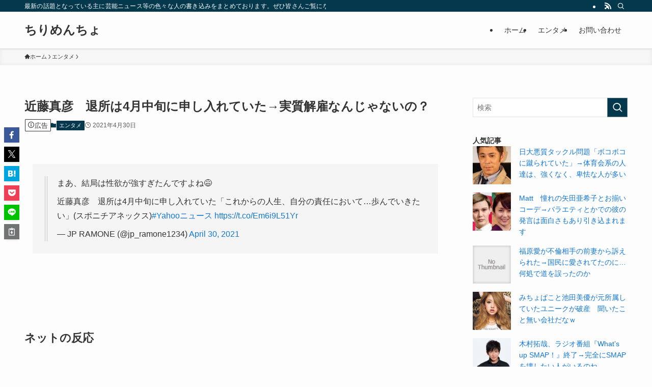

--- FILE ---
content_type: text/html; charset=UTF-8
request_url: https://chirimencho.net/%E3%82%A8%E3%83%B3%E3%82%BF%E3%83%A1/%E8%BF%91%E8%97%A4%E7%9C%9F%E5%BD%A6%E3%80%80%E9%80%80%E6%89%80%E3%81%AF4%E6%9C%88%E4%B8%AD%E6%97%AC%E3%81%AB%E7%94%B3%E3%81%97%E5%85%A5%E3%82%8C%E3%81%A6%E3%81%84%E3%81%9F%E2%86%92%E5%AE%9F%E8%B3%AA
body_size: 44895
content:
<!DOCTYPE html>
<html lang="ja" data-loaded="false" data-scrolled="false" data-spmenu="closed">
<head>
<meta charset="utf-8">
<meta name="format-detection" content="telephone=no">
<meta http-equiv="X-UA-Compatible" content="IE=edge">
<meta name="viewport" content="width=device-width, viewport-fit=cover">
<title>近藤真彦　退所は4月中旬に申し入れていた→実質解雇なんじゃないの？ &#8211; ちりめんちょ</title>
<meta name='robots' content='max-image-preview:large' />
<link rel="alternate" type="application/rss+xml" title="ちりめんちょ &raquo; フィード" href="https://chirimencho.net/feed" />
<link rel="alternate" type="application/rss+xml" title="ちりめんちょ &raquo; コメントフィード" href="https://chirimencho.net/comments/feed" />
<script type="text/javascript" id="wpp-js" src="https://chirimencho.net/wp-content/plugins/wordpress-popular-posts/assets/js/wpp.min.js?ver=7.3.6" data-sampling="1" data-sampling-rate="100" data-api-url="https://chirimencho.net/wp-json/wordpress-popular-posts" data-post-id="87557" data-token="4487ecacc0" data-lang="0" data-debug="0"></script>
<link rel="alternate" type="application/rss+xml" title="ちりめんちょ &raquo; 近藤真彦　退所は4月中旬に申し入れていた→実質解雇なんじゃないの？ のコメントのフィード" href="https://chirimencho.net/%e3%82%a8%e3%83%b3%e3%82%bf%e3%83%a1/%e8%bf%91%e8%97%a4%e7%9c%9f%e5%bd%a6%e3%80%80%e9%80%80%e6%89%80%e3%81%af4%e6%9c%88%e4%b8%ad%e6%97%ac%e3%81%ab%e7%94%b3%e3%81%97%e5%85%a5%e3%82%8c%e3%81%a6%e3%81%84%e3%81%9f%e2%86%92%e5%ae%9f%e8%b3%aa/feed" />
<style id='wp-img-auto-sizes-contain-inline-css' type='text/css'>
img:is([sizes=auto i],[sizes^="auto," i]){contain-intrinsic-size:3000px 1500px}
/*# sourceURL=wp-img-auto-sizes-contain-inline-css */
</style>
<style id='wp-block-library-inline-css' type='text/css'>
:root{--wp-block-synced-color:#7a00df;--wp-block-synced-color--rgb:122,0,223;--wp-bound-block-color:var(--wp-block-synced-color);--wp-editor-canvas-background:#ddd;--wp-admin-theme-color:#007cba;--wp-admin-theme-color--rgb:0,124,186;--wp-admin-theme-color-darker-10:#006ba1;--wp-admin-theme-color-darker-10--rgb:0,107,160.5;--wp-admin-theme-color-darker-20:#005a87;--wp-admin-theme-color-darker-20--rgb:0,90,135;--wp-admin-border-width-focus:2px}@media (min-resolution:192dpi){:root{--wp-admin-border-width-focus:1.5px}}.wp-element-button{cursor:pointer}:root .has-very-light-gray-background-color{background-color:#eee}:root .has-very-dark-gray-background-color{background-color:#313131}:root .has-very-light-gray-color{color:#eee}:root .has-very-dark-gray-color{color:#313131}:root .has-vivid-green-cyan-to-vivid-cyan-blue-gradient-background{background:linear-gradient(135deg,#00d084,#0693e3)}:root .has-purple-crush-gradient-background{background:linear-gradient(135deg,#34e2e4,#4721fb 50%,#ab1dfe)}:root .has-hazy-dawn-gradient-background{background:linear-gradient(135deg,#faaca8,#dad0ec)}:root .has-subdued-olive-gradient-background{background:linear-gradient(135deg,#fafae1,#67a671)}:root .has-atomic-cream-gradient-background{background:linear-gradient(135deg,#fdd79a,#004a59)}:root .has-nightshade-gradient-background{background:linear-gradient(135deg,#330968,#31cdcf)}:root .has-midnight-gradient-background{background:linear-gradient(135deg,#020381,#2874fc)}:root{--wp--preset--font-size--normal:16px;--wp--preset--font-size--huge:42px}.has-regular-font-size{font-size:1em}.has-larger-font-size{font-size:2.625em}.has-normal-font-size{font-size:var(--wp--preset--font-size--normal)}.has-huge-font-size{font-size:var(--wp--preset--font-size--huge)}.has-text-align-center{text-align:center}.has-text-align-left{text-align:left}.has-text-align-right{text-align:right}.has-fit-text{white-space:nowrap!important}#end-resizable-editor-section{display:none}.aligncenter{clear:both}.items-justified-left{justify-content:flex-start}.items-justified-center{justify-content:center}.items-justified-right{justify-content:flex-end}.items-justified-space-between{justify-content:space-between}.screen-reader-text{border:0;clip-path:inset(50%);height:1px;margin:-1px;overflow:hidden;padding:0;position:absolute;width:1px;word-wrap:normal!important}.screen-reader-text:focus{background-color:#ddd;clip-path:none;color:#444;display:block;font-size:1em;height:auto;left:5px;line-height:normal;padding:15px 23px 14px;text-decoration:none;top:5px;width:auto;z-index:100000}html :where(.has-border-color){border-style:solid}html :where([style*=border-top-color]){border-top-style:solid}html :where([style*=border-right-color]){border-right-style:solid}html :where([style*=border-bottom-color]){border-bottom-style:solid}html :where([style*=border-left-color]){border-left-style:solid}html :where([style*=border-width]){border-style:solid}html :where([style*=border-top-width]){border-top-style:solid}html :where([style*=border-right-width]){border-right-style:solid}html :where([style*=border-bottom-width]){border-bottom-style:solid}html :where([style*=border-left-width]){border-left-style:solid}html :where(img[class*=wp-image-]){height:auto;max-width:100%}:where(figure){margin:0 0 1em}html :where(.is-position-sticky){--wp-admin--admin-bar--position-offset:var(--wp-admin--admin-bar--height,0px)}@media screen and (max-width:600px){html :where(.is-position-sticky){--wp-admin--admin-bar--position-offset:0px}}
/*# sourceURL=wp-block-library-inline-css */
</style><style id='global-styles-inline-css' type='text/css'>
:root{--wp--preset--aspect-ratio--square: 1;--wp--preset--aspect-ratio--4-3: 4/3;--wp--preset--aspect-ratio--3-4: 3/4;--wp--preset--aspect-ratio--3-2: 3/2;--wp--preset--aspect-ratio--2-3: 2/3;--wp--preset--aspect-ratio--16-9: 16/9;--wp--preset--aspect-ratio--9-16: 9/16;--wp--preset--color--black: #000;--wp--preset--color--cyan-bluish-gray: #abb8c3;--wp--preset--color--white: #fff;--wp--preset--color--pale-pink: #f78da7;--wp--preset--color--vivid-red: #cf2e2e;--wp--preset--color--luminous-vivid-orange: #ff6900;--wp--preset--color--luminous-vivid-amber: #fcb900;--wp--preset--color--light-green-cyan: #7bdcb5;--wp--preset--color--vivid-green-cyan: #00d084;--wp--preset--color--pale-cyan-blue: #8ed1fc;--wp--preset--color--vivid-cyan-blue: #0693e3;--wp--preset--color--vivid-purple: #9b51e0;--wp--preset--color--swl-main: var(--color_main);--wp--preset--color--swl-main-thin: var(--color_main_thin);--wp--preset--color--swl-gray: var(--color_gray);--wp--preset--color--swl-deep-01: var(--color_deep01);--wp--preset--color--swl-deep-02: var(--color_deep02);--wp--preset--color--swl-deep-03: var(--color_deep03);--wp--preset--color--swl-deep-04: var(--color_deep04);--wp--preset--color--swl-pale-01: var(--color_pale01);--wp--preset--color--swl-pale-02: var(--color_pale02);--wp--preset--color--swl-pale-03: var(--color_pale03);--wp--preset--color--swl-pale-04: var(--color_pale04);--wp--preset--gradient--vivid-cyan-blue-to-vivid-purple: linear-gradient(135deg,rgb(6,147,227) 0%,rgb(155,81,224) 100%);--wp--preset--gradient--light-green-cyan-to-vivid-green-cyan: linear-gradient(135deg,rgb(122,220,180) 0%,rgb(0,208,130) 100%);--wp--preset--gradient--luminous-vivid-amber-to-luminous-vivid-orange: linear-gradient(135deg,rgb(252,185,0) 0%,rgb(255,105,0) 100%);--wp--preset--gradient--luminous-vivid-orange-to-vivid-red: linear-gradient(135deg,rgb(255,105,0) 0%,rgb(207,46,46) 100%);--wp--preset--gradient--very-light-gray-to-cyan-bluish-gray: linear-gradient(135deg,rgb(238,238,238) 0%,rgb(169,184,195) 100%);--wp--preset--gradient--cool-to-warm-spectrum: linear-gradient(135deg,rgb(74,234,220) 0%,rgb(151,120,209) 20%,rgb(207,42,186) 40%,rgb(238,44,130) 60%,rgb(251,105,98) 80%,rgb(254,248,76) 100%);--wp--preset--gradient--blush-light-purple: linear-gradient(135deg,rgb(255,206,236) 0%,rgb(152,150,240) 100%);--wp--preset--gradient--blush-bordeaux: linear-gradient(135deg,rgb(254,205,165) 0%,rgb(254,45,45) 50%,rgb(107,0,62) 100%);--wp--preset--gradient--luminous-dusk: linear-gradient(135deg,rgb(255,203,112) 0%,rgb(199,81,192) 50%,rgb(65,88,208) 100%);--wp--preset--gradient--pale-ocean: linear-gradient(135deg,rgb(255,245,203) 0%,rgb(182,227,212) 50%,rgb(51,167,181) 100%);--wp--preset--gradient--electric-grass: linear-gradient(135deg,rgb(202,248,128) 0%,rgb(113,206,126) 100%);--wp--preset--gradient--midnight: linear-gradient(135deg,rgb(2,3,129) 0%,rgb(40,116,252) 100%);--wp--preset--font-size--small: 0.9em;--wp--preset--font-size--medium: 1.1em;--wp--preset--font-size--large: 1.25em;--wp--preset--font-size--x-large: 42px;--wp--preset--font-size--xs: 0.75em;--wp--preset--font-size--huge: 1.6em;--wp--preset--spacing--20: 0.44rem;--wp--preset--spacing--30: 0.67rem;--wp--preset--spacing--40: 1rem;--wp--preset--spacing--50: 1.5rem;--wp--preset--spacing--60: 2.25rem;--wp--preset--spacing--70: 3.38rem;--wp--preset--spacing--80: 5.06rem;--wp--preset--shadow--natural: 6px 6px 9px rgba(0, 0, 0, 0.2);--wp--preset--shadow--deep: 12px 12px 50px rgba(0, 0, 0, 0.4);--wp--preset--shadow--sharp: 6px 6px 0px rgba(0, 0, 0, 0.2);--wp--preset--shadow--outlined: 6px 6px 0px -3px rgb(255, 255, 255), 6px 6px rgb(0, 0, 0);--wp--preset--shadow--crisp: 6px 6px 0px rgb(0, 0, 0);}:where(.is-layout-flex){gap: 0.5em;}:where(.is-layout-grid){gap: 0.5em;}body .is-layout-flex{display: flex;}.is-layout-flex{flex-wrap: wrap;align-items: center;}.is-layout-flex > :is(*, div){margin: 0;}body .is-layout-grid{display: grid;}.is-layout-grid > :is(*, div){margin: 0;}:where(.wp-block-columns.is-layout-flex){gap: 2em;}:where(.wp-block-columns.is-layout-grid){gap: 2em;}:where(.wp-block-post-template.is-layout-flex){gap: 1.25em;}:where(.wp-block-post-template.is-layout-grid){gap: 1.25em;}.has-black-color{color: var(--wp--preset--color--black) !important;}.has-cyan-bluish-gray-color{color: var(--wp--preset--color--cyan-bluish-gray) !important;}.has-white-color{color: var(--wp--preset--color--white) !important;}.has-pale-pink-color{color: var(--wp--preset--color--pale-pink) !important;}.has-vivid-red-color{color: var(--wp--preset--color--vivid-red) !important;}.has-luminous-vivid-orange-color{color: var(--wp--preset--color--luminous-vivid-orange) !important;}.has-luminous-vivid-amber-color{color: var(--wp--preset--color--luminous-vivid-amber) !important;}.has-light-green-cyan-color{color: var(--wp--preset--color--light-green-cyan) !important;}.has-vivid-green-cyan-color{color: var(--wp--preset--color--vivid-green-cyan) !important;}.has-pale-cyan-blue-color{color: var(--wp--preset--color--pale-cyan-blue) !important;}.has-vivid-cyan-blue-color{color: var(--wp--preset--color--vivid-cyan-blue) !important;}.has-vivid-purple-color{color: var(--wp--preset--color--vivid-purple) !important;}.has-black-background-color{background-color: var(--wp--preset--color--black) !important;}.has-cyan-bluish-gray-background-color{background-color: var(--wp--preset--color--cyan-bluish-gray) !important;}.has-white-background-color{background-color: var(--wp--preset--color--white) !important;}.has-pale-pink-background-color{background-color: var(--wp--preset--color--pale-pink) !important;}.has-vivid-red-background-color{background-color: var(--wp--preset--color--vivid-red) !important;}.has-luminous-vivid-orange-background-color{background-color: var(--wp--preset--color--luminous-vivid-orange) !important;}.has-luminous-vivid-amber-background-color{background-color: var(--wp--preset--color--luminous-vivid-amber) !important;}.has-light-green-cyan-background-color{background-color: var(--wp--preset--color--light-green-cyan) !important;}.has-vivid-green-cyan-background-color{background-color: var(--wp--preset--color--vivid-green-cyan) !important;}.has-pale-cyan-blue-background-color{background-color: var(--wp--preset--color--pale-cyan-blue) !important;}.has-vivid-cyan-blue-background-color{background-color: var(--wp--preset--color--vivid-cyan-blue) !important;}.has-vivid-purple-background-color{background-color: var(--wp--preset--color--vivid-purple) !important;}.has-black-border-color{border-color: var(--wp--preset--color--black) !important;}.has-cyan-bluish-gray-border-color{border-color: var(--wp--preset--color--cyan-bluish-gray) !important;}.has-white-border-color{border-color: var(--wp--preset--color--white) !important;}.has-pale-pink-border-color{border-color: var(--wp--preset--color--pale-pink) !important;}.has-vivid-red-border-color{border-color: var(--wp--preset--color--vivid-red) !important;}.has-luminous-vivid-orange-border-color{border-color: var(--wp--preset--color--luminous-vivid-orange) !important;}.has-luminous-vivid-amber-border-color{border-color: var(--wp--preset--color--luminous-vivid-amber) !important;}.has-light-green-cyan-border-color{border-color: var(--wp--preset--color--light-green-cyan) !important;}.has-vivid-green-cyan-border-color{border-color: var(--wp--preset--color--vivid-green-cyan) !important;}.has-pale-cyan-blue-border-color{border-color: var(--wp--preset--color--pale-cyan-blue) !important;}.has-vivid-cyan-blue-border-color{border-color: var(--wp--preset--color--vivid-cyan-blue) !important;}.has-vivid-purple-border-color{border-color: var(--wp--preset--color--vivid-purple) !important;}.has-vivid-cyan-blue-to-vivid-purple-gradient-background{background: var(--wp--preset--gradient--vivid-cyan-blue-to-vivid-purple) !important;}.has-light-green-cyan-to-vivid-green-cyan-gradient-background{background: var(--wp--preset--gradient--light-green-cyan-to-vivid-green-cyan) !important;}.has-luminous-vivid-amber-to-luminous-vivid-orange-gradient-background{background: var(--wp--preset--gradient--luminous-vivid-amber-to-luminous-vivid-orange) !important;}.has-luminous-vivid-orange-to-vivid-red-gradient-background{background: var(--wp--preset--gradient--luminous-vivid-orange-to-vivid-red) !important;}.has-very-light-gray-to-cyan-bluish-gray-gradient-background{background: var(--wp--preset--gradient--very-light-gray-to-cyan-bluish-gray) !important;}.has-cool-to-warm-spectrum-gradient-background{background: var(--wp--preset--gradient--cool-to-warm-spectrum) !important;}.has-blush-light-purple-gradient-background{background: var(--wp--preset--gradient--blush-light-purple) !important;}.has-blush-bordeaux-gradient-background{background: var(--wp--preset--gradient--blush-bordeaux) !important;}.has-luminous-dusk-gradient-background{background: var(--wp--preset--gradient--luminous-dusk) !important;}.has-pale-ocean-gradient-background{background: var(--wp--preset--gradient--pale-ocean) !important;}.has-electric-grass-gradient-background{background: var(--wp--preset--gradient--electric-grass) !important;}.has-midnight-gradient-background{background: var(--wp--preset--gradient--midnight) !important;}.has-small-font-size{font-size: var(--wp--preset--font-size--small) !important;}.has-medium-font-size{font-size: var(--wp--preset--font-size--medium) !important;}.has-large-font-size{font-size: var(--wp--preset--font-size--large) !important;}.has-x-large-font-size{font-size: var(--wp--preset--font-size--x-large) !important;}
/*# sourceURL=global-styles-inline-css */
</style>
<!-- <link rel='stylesheet' id='swell-icons-css' href='https://chirimencho.net/wp-content/themes/swell/build/css/swell-icons.css?ver=2.15.0' type='text/css' media='all' /> -->
<link rel="stylesheet" type="text/css" href="//chirimencho.net/wp-content/cache/wpfc-minified/ke4jp10y/4ajc9.css" media="all"/>
<style id='main_style-inline-css' type='text/css'>
.c-infoBar__btn,.is-style-btn_shiny a{overflow:hidden;position:relative;transition:opacity .25s,-webkit-transform .25s;transition:opacity .25s,transform .25s;transition:opacity .25s,transform .25s,-webkit-transform .25s;z-index:0}.c-infoBar__btn:before,.is-style-btn_shiny a:before{background-image:linear-gradient(90deg,hsla(0,0%,100%,0),hsla(0,0%,100%,.6) 80%,hsla(0,0%,100%,0));content:"";height:200px;left:-120px;position:absolute;top:50%;-webkit-transform:translateY(-50%) rotate(25deg);transform:translateY(-50%) rotate(25deg);width:80px}.c-infoBar__btn:after,.is-style-btn_shiny a:after{-webkit-animation-duration:3s;animation-duration:3s;-webkit-animation-iteration-count:infinite;animation-iteration-count:infinite;-webkit-animation-name:shiny_btn;animation-name:shiny_btn;-webkit-animation-timing-function:ease-in-out;animation-timing-function:ease-in-out;background-image:linear-gradient(100deg,hsla(0,0%,100%,0),#fff);content:"";height:100%;left:-100px;position:absolute;top:0;width:50px}.c-infoBar__btn:hover,.is-style-btn_shiny a:hover{-webkit-transform:translateY(2px);transform:translateY(2px)}.c-infoBar__btn:hover:before,.is-style-btn_shiny a:hover:before{left:110%;transition:.25s ease-in-out}.c-infoBar__btn:hover:after,.is-style-btn_shiny a:hover:after{-webkit-animation:none;animation:none}#fix_bottom_menu:before,.c-infoBar:before,.c-mvBtn__btn:before,.l-fixHeader:before,.p-spMenu__inner:before,[data-type=type1] .p-blogCard__inner:before{content:"";height:100%;left:0;position:absolute;top:0;width:100%;z-index:0}.wp-block-image.is-style-shadow img,.wp-block-video.is-style-shadow video,img.shadow{box-shadow:0 2px 8px rgba(0,0,0,.1),0 4px 8px -4px rgba(0,0,0,.2)}.w-pageTop,.w-singleBottom,.w-singleTop{margin:2em 0}.c-categoryList:before,.c-tagList:before,.c-taxList:before,code.dir_name:before,code.file_name:before{-webkit-font-smoothing:antialiased;-moz-osx-font-smoothing:grayscale;font-family:icomoon!important;font-style:normal;font-variant:normal;font-weight:400;line-height:1;text-transform:none}.c-categoryList__separation:after,.p-breadcrumb__item:after{background-color:currentcolor;-webkit-clip-path:polygon(45% 9%,75% 51%,45% 90%,30% 90%,60% 50%,30% 10%);clip-path:polygon(45% 9%,75% 51%,45% 90%,30% 90%,60% 50%,30% 10%);content:"";display:block;height:10px;margin:0;opacity:.8;width:10px}@-webkit-keyframes flash{0%{opacity:.6}to{opacity:1}}@keyframes flash{0%{opacity:.6}to{opacity:1}}@-webkit-keyframes FadeIn{to{opacity:1}}@keyframes FadeIn{to{opacity:1}}@-webkit-keyframes FadeInFromX{to{opacity:1;-webkit-transform:translateX(0);transform:translateX(0)}}@keyframes FadeInFromX{to{opacity:1;-webkit-transform:translateX(0);transform:translateX(0)}}@-webkit-keyframes FadeInFromY{to{opacity:1;-webkit-transform:translateY(0);transform:translateY(0)}}@keyframes FadeInFromY{to{opacity:1;-webkit-transform:translateY(0);transform:translateY(0)}}@-webkit-keyframes flowing_text{to{-webkit-transform:translateX(-100%);transform:translateX(-100%)}}@keyframes flowing_text{to{-webkit-transform:translateX(-100%);transform:translateX(-100%)}}@-webkit-keyframes shiny_btn{0%{opacity:0;-webkit-transform:scale(0) rotate(25deg);transform:scale(0) rotate(25deg)}84%{opacity:0;-webkit-transform:scale(0) rotate(25deg);transform:scale(0) rotate(25deg)}85%{opacity:.9;-webkit-transform:scale(1) rotate(25deg);transform:scale(1) rotate(25deg)}to{opacity:0;-webkit-transform:scale(50) rotate(25deg);transform:scale(50) rotate(25deg)}}@keyframes shiny_btn{0%{opacity:0;-webkit-transform:scale(0) rotate(25deg);transform:scale(0) rotate(25deg)}84%{opacity:0;-webkit-transform:scale(0) rotate(25deg);transform:scale(0) rotate(25deg)}85%{opacity:.9;-webkit-transform:scale(1) rotate(25deg);transform:scale(1) rotate(25deg)}to{opacity:0;-webkit-transform:scale(50) rotate(25deg);transform:scale(50) rotate(25deg)}}@-webkit-keyframes leftToRight{0%{-webkit-transform:scale(1.1) translateX(-1%);transform:scale(1.1) translateX(-1%)}to{-webkit-transform:scale(1.1) translateX(1%);transform:scale(1.1) translateX(1%)}}@keyframes leftToRight{0%{-webkit-transform:scale(1.1) translateX(-1%);transform:scale(1.1) translateX(-1%)}to{-webkit-transform:scale(1.1) translateX(1%);transform:scale(1.1) translateX(1%)}}@-webkit-keyframes zoomUp{0%{-webkit-transform:scale(1);transform:scale(1)}to{-webkit-transform:scale(1.1);transform:scale(1.1)}}@keyframes zoomUp{0%{-webkit-transform:scale(1);transform:scale(1)}to{-webkit-transform:scale(1.1);transform:scale(1.1)}}@-webkit-keyframes FloatVertical{0%{-webkit-transform:translate3d(0,4px,0);transform:translate3d(0,4px,0)}50%{-webkit-transform:translate3d(0,-4px,0);transform:translate3d(0,-4px,0)}to{-webkit-transform:translate3d(0,4px,0);transform:translate3d(0,4px,0)}}@keyframes FloatVertical{0%{-webkit-transform:translate3d(0,4px,0);transform:translate3d(0,4px,0)}50%{-webkit-transform:translate3d(0,-4px,0);transform:translate3d(0,-4px,0)}to{-webkit-transform:translate3d(0,4px,0);transform:translate3d(0,4px,0)}}@-webkit-keyframes FloatHorizontal{0%{-webkit-transform:translate3d(4px,0,0);transform:translate3d(4px,0,0)}50%{-webkit-transform:translate3d(-4px,0,0);transform:translate3d(-4px,0,0)}to{-webkit-transform:translate3d(4px,0,0);transform:translate3d(4px,0,0)}}@keyframes FloatHorizontal{0%{-webkit-transform:translate3d(4px,0,0);transform:translate3d(4px,0,0)}50%{-webkit-transform:translate3d(-4px,0,0);transform:translate3d(-4px,0,0)}to{-webkit-transform:translate3d(4px,0,0);transform:translate3d(4px,0,0)}}:root{--color_border:hsla(0,0%,78%,.5);--color_gray:hsla(0,0%,78%,.15);--swl-color_hov_gray:rgba(3,2,2,.05);--swl-color_shadow:rgba(0,0,0,.12);--swl-fz--root:3.6vw;--swl-fz--side:var(--swl-fz--root);--swl-block-margin:2em;--swl-sidebar_width:280px;--swl-sidebar_margin:24px;--swl-pad_post_content:0px;--swl-pad_container:4vw;--swl-h2-margin--x:-2vw;--swl-box_shadow:0 2px 4px rgba(0,0,0,.05),0 4px 4px -4px rgba(0,0,0,.1);--swl-img_shadow:0 2px 8px rgba(0,0,0,.1),0 4px 8px -4px rgba(0,0,0,.2);--swl-btn_shadow:0 2px 2px rgba(0,0,0,.1),0 4px 8px -4px rgba(0,0,0,.2);--swl-text_color--black:#333;--swl-text_color--white:#fff;--swl-fz--xs:.75em;--swl-fz--small:.9em;--swl-fz--normal:1rem;--swl-fz--medium:1.1em;--swl-fz--large:1.25em;--swl-fz--huge:1.6em;--swl-list-padding--left:1.5em;--swl-list-padding--has_bg:1em 1em 1em 1.75em}html{font-size:var(--swl-fz--root)}.c-plainBtn{-webkit-appearance:none;-o-appearance:none;appearance:none;background-color:transparent;border:none;box-shadow:none}*,.c-plainBtn{margin:0;padding:0}*{box-sizing:border-box;font-family:inherit;font-size:inherit;line-height:inherit}:after,:before{box-sizing:inherit;text-decoration:inherit;vertical-align:inherit}b,strong{font-weight:700}sub,sup{font-size:smaller}ruby>rt{font-size:50%}main{display:block}:where(ol:not([type])),:where(ul:not([type])){list-style:none}blockquote,q{quotes:none}blockquote:after,blockquote:before,q:after,q:before{content:none}table{border-collapse:collapse;border-spacing:0}td,th{word-break:break-all}img{border-style:none;height:auto;max-width:100%}video{outline:none}code,pre{-moz-tab-size:4;-o-tab-size:4;tab-size:4}svg:not([fill]){fill:currentcolor}[hidden]{display:none}button,input,optgroup,select,textarea{font-family:inherit;font-size:inherit;line-height:inherit}button,input{overflow:visible}button,select{text-transform:none}[type=button],[type=reset],[type=submit],button{-webkit-appearance:button;cursor:pointer;display:inline-block}[role=button]{cursor:pointer}fieldset{padding:.35em .75em .625em}legend{box-sizing:border-box;color:inherit;display:table;max-width:100%;padding:0;white-space:normal}button,input,select,textarea{background-color:#f7f7f7;border:1px solid hsla(0,0%,78%,.5);border-radius:0;color:#333;padding:.25em .5em}[type=color]{padding:0}[type=range]{vertical-align:middle}[aria-busy=true]{cursor:progress}[aria-controls]{cursor:pointer}[aria-disabled]{cursor:default}html{letter-spacing:var(--swl-letter_spacing,normal)}body{word-wrap:break-word;-webkit-text-size-adjust:100%;background-color:var(--color_bg);color:var(--color_text);font-family:var(--swl-font_family);font-size:1rem;font-weight:var(--swl-font_weight);line-height:1.6;max-width:100%;min-width:100%;overflow-wrap:break-word;overflow-x:clip;position:relative}a{color:var(--color_link)}.swl-inline-color{--color_link:currentcolor}#lp-content .post_content,#main_content .post_content{font-size:var(--swl-fz--content,16px)}[data-spmenu=opened] #wpadminbar{z-index:1}#fix_bottom_menu{bottom:-60px;display:none;left:0;position:fixed}[data-spmenu=opened] body>.adsbygoogle{top:-140px!important}.-index-off .widget_swell_index,.-index-off [data-onclick=toggleIndex]{display:none}.-index-off .widget_swell_index+.c-widget{margin-top:0!important}.l-article{max-width:var(--article_size);padding-left:0;padding-right:0}.-sidebar-off .l-article,.lp-content .l-article{margin-left:auto;margin-right:auto}#body_wrap{max-width:100%;overflow-x:clip;position:relative;z-index:1}#body_wrap.-bg-fix{z-index:1}#body_wrap.-bg-fix:before{content:"";height:100%;left:0;position:fixed;top:0;width:100%;z-index:-1}.admin-bar{--swl-adminbarH:var(--wp-admin--admin-bar--height,32px)}.l-container{margin-left:auto;margin-right:auto;max-width:calc(var(--container_size, 0px) + var(--swl-pad_container, 0px)*2);padding-left:var(--swl-pad_container,0);padding-right:var(--swl-pad_container,0)}.l-content{margin:0 auto 6em;padding-top:2em;position:relative;z-index:1}.l-fixHeader{left:0;margin-top:var(--swl-adminbarH,0);opacity:0;position:fixed;top:0;-webkit-transform:translateY(calc(var(--swl-fix_headerH, 100px)*-1));transform:translateY(calc(var(--swl-fix_headerH, 100px)*-1));visibility:hidden;width:100%;z-index:101}.l-fixHeader[data-ready]{transition:all .5s}.l-fixHeader:before{background:var(--color_header_bg);display:block}.c-smallNavTitle{color:inherit;font-size:10px;line-height:1;opacity:.6}.sub-menu .c-smallNavTitle{display:none}.c-gnav{display:flex;height:100%;text-align:center}.c-gnav a{text-decoration:none}.c-gnav .ttl{color:inherit;line-height:1;position:relative;z-index:1}.c-gnav>.menu-item{height:100%;position:relative}.c-gnav>.menu-item:hover>.sub-menu{opacity:1;visibility:visible}.c-gnav>.menu-item>a{color:inherit;display:flex;flex-direction:column;height:100%;justify-content:center;padding:0 12px;position:relative;white-space:nowrap}.c-gnav>.menu-item>a .ttl{display:block;font-size:14px}.c-gnav>.menu-item>a:after{bottom:0;content:"";display:block;left:0;position:absolute;transition:width .25s,height .25s,-webkit-transform .25s;transition:transform .25s,width .25s,height .25s;transition:transform .25s,width .25s,height .25s,-webkit-transform .25s}.c-gnav>.menu-item>a .c-submenuToggleBtn{display:none}.c-gnav>.menu-item>.sub-menu{left:50%;top:100%;-webkit-transform:translateX(-50%);transform:translateX(-50%)}.c-gnav .sub-menu{box-shadow:0 2px 4px rgba(0,0,0,.1);opacity:0;position:absolute;text-align:left;transition:opacity .25s,visibility .25s;visibility:hidden;width:15em;z-index:1}.c-gnav .sub-menu li{position:relative}.c-gnav .sub-menu .ttl{font-size:.9em;left:0;position:relative;transition:left .25s}.c-gnav .sub-menu a{color:inherit;display:block;padding:.5em .75em;position:relative}.c-gnav .sub-menu a:hover{background-color:var(--swl-color_hov_gray)}.c-gnav__sBtn{color:inherit;display:flex;flex-direction:column;height:100%;justify-content:center;padding:0 12px;width:auto}.c-gnav__sBtn .icon-search{font-size:20px}.l-header{background:var(--color_header_bg);left:0;top:0;z-index:100}.l-header,.l-header__inner{position:relative;width:100%}.l-header__inner{color:var(--color_header_text);z-index:1}.l-header__inner .c-catchphrase{letter-spacing:var(--swl-letter_spacing,.2px)}.l-header__logo{line-height:1}.c-headLogo.-txt{align-items:center;display:flex}.c-headLogo__link{display:block;text-decoration:none}.-img .c-headLogo__link{height:100%}.-txt .c-headLogo__link{color:inherit;display:block;font-size:5vw;font-weight:700}.c-headLogo__img{height:100%;-o-object-fit:contain;object-fit:contain;width:auto}.w-header{align-items:center;display:flex}.l-header__customBtn,.l-header__menuBtn{height:var(--logo_size_sp);line-height:1.25;text-align:center;width:var(--logo_size_sp)}.l-mainContent{position:static!important;width:100%}.-sidebar-on .l-mainContent{max-width:100%}.l-mainContent__inner>:first-child,.l-parent>:first-child,.post_content>:first-child{margin-top:0!important}.l-mainContent__inner>:last-child,.l-parent>:last-child,.post_content>:last-child{margin-bottom:0!important}.l-scrollObserver{display:block;height:1px;left:0;pointer-events:none;position:absolute;top:100px;visibility:hidden;width:100%;z-index:1000}#sidebar{font-size:var(--swl-fz--side);position:relative}.c-blogLink{--the-ison-size:1em;align-items:center;display:flex;gap:.5em;line-height:1.5;text-decoration:none}.c-blogLink__icon{flex:0 0 auto;text-decoration:none}.c-blogLink__icon .__svg{height:var(--the-ison-size);width:var(--the-ison-size)}.c-blogLink[data-style=text]{--the-ison-size:.9em}.c-blogLink[data-style=text] .c-blogLink__icon{border:1px solid;border-radius:50%;display:inline-flex;flex:0 0 auto;padding:4px}.c-blogLink[data-style=text] .c-blogLink__text{text-decoration:underline}.c-blogLink[data-style=slim]{--the-ison-size:1.2em;align-items:stretch;border-radius:6px;box-shadow:0 1px 3px 1px rgba(0,0,0,.1);color:inherit;gap:0;overflow:hidden}.c-blogLink[data-style=slim] .c-blogLink__icon{align-items:center;background-color:#e6e9ea;border:2px solid #fff;border-radius:inherit;color:#34383f;display:flex;justify-content:center;transition:color .25s,background-color .25s;width:3.25em}.c-blogLink[data-style=slim] .c-blogLink__text{padding:1em .75em}.c-blogLink[data-style=slim]:hover .c-blogLink__icon{background-color:#34383f;color:#fff}.c-listMenu.c-listMenu li{margin:0;position:relative}.c-listMenu a{border-bottom:1px solid var(--color_border);color:inherit;display:block;line-height:1.4;position:relative;text-decoration:none}.c-listMenu a:hover{background-color:var(--swl-color_hov_gray)}.c-taxList:before{content:"\e92f"}.c-categoryList{color:var(--color_main)}.c-categoryList:before{content:"\e92f"}.c-tagList:before{color:inherit;content:"\e935"}.c-categoryList__link,.c-tagList__link,.c-taxList__link{border-radius:1px;display:block;line-height:1;padding:4px .5em;text-decoration:none}.c-tagList__link{background:#f7f7f7;color:#333}.c-categoryList__link{background-color:var(--color_main);color:#fff}.c-taxList__link{background:#f7f7f7;color:#333}.l-mainContent .c-categoryList__link.-current{background:none;box-shadow:inset 0 0 0 1px currentcolor;color:inherit}.l-topTitleArea .c-categoryList__link.-current{border:none;padding:0}.c-categoryList__separation{display:block;line-height:1;margin-right:.25em}.c-filterLayer:after,.c-filterLayer:before,.c-filterLayer__img{height:100%;left:0;position:absolute;top:0;width:100%}.c-filterLayer{z-index:0}.c-filterLayer:before{z-index:1}.c-filterLayer:after{display:block;z-index:2}.c-filterLayer.-texture-dot:after{background-color:rgba(0,0,0,.1);background-image:url([data-uri]);background-size:2px;content:"";opacity:.5}.c-filterLayer.-texture-brushed:after{background-image:url(https://chirimencho.net/wp-content/themes/swell/assets//img/texture/white-brushed.png);content:"";opacity:.5}.c-filterLayer__img{z-index:0}.-filter-blur>.c-filterLayer__img{-webkit-filter:blur(4px);filter:blur(4px);height:calc(100% + 8px);left:-4px;top:-4px;width:calc(100% + 8px)}.-filter-glay>.c-filterLayer__img{-webkit-filter:grayscale(60%);filter:grayscale(60%)}.c-fixBtn{align-items:center;background:#fff;border:1px solid var(--color_main);border-radius:var(--swl-radius--8,0);box-shadow:var(--swl-box_shadow);color:var(--color_main);cursor:pointer;display:flex;flex-direction:column;height:52px;justify-content:center;letter-spacing:normal;line-height:1;opacity:.75;overflow:hidden;text-align:center;transition:all .25s;width:52px}.c-fixBtn+.c-fixBtn{margin-top:16px}.c-fixBtn__icon{display:block;font-size:20px}.c-fixBtn__label{-webkit-font-feature-settings:"palt";font-feature-settings:"palt";display:block;font-size:10px;-webkit-transform:scale(.9);transform:scale(.9)}#fix_tocbtn .c-fixBtn__label{margin-top:2px}#pagetop .c-fixBtn__label{margin-top:-8px}#pagetop[data-has-text="1"] .c-fixBtn__icon{-webkit-transform:translateY(-6px);transform:translateY(-6px)}.c-iconBtn{align-content:center;align-items:center;color:inherit;display:inline-flex;flex-wrap:wrap;height:100%;justify-content:center;text-decoration:none;width:100%}.c-iconBtn .-menuBtn{z-index:1}.c-iconBtn__icon{display:block;font-size:24px}.p-spMenu__closeBtn .c-iconBtn__icon{font-size:20px}.c-iconBtn__icon:before{display:block}.c-iconBtn__label{display:block;font-size:10px;-webkit-transform:scale(.9);transform:scale(.9);width:100%}.c-iconList{display:flex;flex-wrap:wrap}.widget_swell_prof_widget .c-iconList,.widget_swell_sns_links .c-iconList{justify-content:center}.l-footer__foot .c-iconList{justify-content:center;margin-bottom:8px}.c-iconList__link{box-sizing:content-box;color:inherit;height:1em;margin:0 3px;padding:2px;text-align:center;text-decoration:none;width:1em}.c-iconList__icon,.c-iconList__link{display:block;line-height:1}.c-iconList__icon:before{color:inherit}.is-style-circle .c-iconList__link{border:1px solid;border-radius:50%;margin:4px;padding:5px}.c-modal{height:100%;left:0;position:fixed;top:0;transition:opacity .5s,visibility .5s;width:100%;z-index:1000}[data-loaded=false] .c-modal{display:none}.c-modal:not(.is-opened){opacity:0;pointer-events:none;visibility:hidden}.c-modal .c-modal__close{color:#fff;cursor:pointer;left:0;line-height:2;padding-top:.5em;position:absolute;text-align:center;text-shadow:1px 1px 1px #000;top:100%;width:100%}.c-mvBtn{display:block;margin:2em auto 0;position:relative;text-align:center}.u-ta-l .c-mvBtn{margin-left:0}.u-ta-r .c-mvBtn{margin-right:0}.c-mvBtn__btn{background-color:var(--color_main);border-radius:var(--mv_btn_radius);box-shadow:0 1px 4px rgba(0,0,0,.1);display:block;font-size:3.2vw;letter-spacing:var(--swl-letter_spacing,1px);overflow:hidden;padding:.75em 2.5em;position:relative;text-decoration:none;text-shadow:none;transition:box-shadow .25s}.-btn-n>.c-mvBtn__btn{color:#fff}.c-mvBtn__btn:before{background:linear-gradient(hsla(0,0%,100%,.2),#fff);border-radius:2px;display:block;opacity:0;transition:opacity .25s}.c-mvBtn__btn:hover{box-shadow:0 1px 8px rgba(0,0,0,.2);opacity:1}.c-mvBtn__btn:hover:before{opacity:.2}.-btn-b>.c-mvBtn__btn{background:none;border:1px solid}.c-overlay{background:rgba(0,0,0,.75);height:100%;left:0;position:absolute;top:0;width:100%;z-index:0}.c-pagination{align-items:center;display:flex;flex-wrap:wrap;font-size:13px;justify-content:center;margin:3em 0;position:relative}[class*=page-numbers]{box-sizing:content-box;display:block;font-size:14px;height:36px;line-height:36px;margin:6px;min-width:36px;padding:0;position:relative;text-align:center;text-decoration:none;transition:color .25s,background-color .25s;width:auto}[class*=page-numbers].current,[class*=page-numbers]:hover{background-color:var(--color_main);color:#fff}.c-pagination__dot{color:#aaa;margin:0 6px}.c-postTitle{align-items:center;display:flex;flex-direction:row-reverse}.c-postTitle__ttl{font-size:5vw;line-height:1.4;width:100%}.c-postTitle__date{border-right:1px solid var(--color_border);font-weight:400;line-height:1;margin-right:.75em;padding:.5em .75em .5em 0;text-align:center}.c-postTitle__date .__y{display:block;font-size:3vw;line-height:1;margin-bottom:4px}.c-postTitle__date .__md{display:block;font-size:4.2vw}.p-postList .c-postTitle{margin:0 auto 1em;position:relative;width:100%;z-index:1}.p-postList .c-postTitle__date .__md,.p-postList .c-postTitle__ttl{font-size:4vw}.c-reviewStars i{color:var(--color-review_star,#fac225)}.post_content>.c-reviewStars{display:block}.c-scrollHint{-webkit-animation:FloatHorizontal 2s ease-in-out infinite alternate;animation:FloatHorizontal 2s ease-in-out infinite alternate;margin-bottom:2px!important;margin-top:3em;text-align:right}.c-scrollHint span{align-items:center;display:inline-flex;font-size:12px;line-height:1;opacity:.75;vertical-align:middle}.c-scrollHint span i{font-size:16px;margin-left:4px}.c-scrollHint+.wp-block-table{margin-top:0!important}.c-searchForm{position:relative}.c-searchForm__s{background-color:#fff;line-height:2;padding:4px 44px 4px 8px;width:100%}.c-searchForm__submit{border-radius:var(--swl-radius--4,0);height:100%;overflow:hidden;position:absolute;right:0;top:0;width:40px}.c-searchForm__submit:before{color:#fff;font-size:20px;left:50%;position:absolute;top:50%;-webkit-transform:translateX(-50%) translateY(-50%);transform:translateX(-50%) translateY(-50%);z-index:1}.w-header .c-searchForm__s{font-size:14px;line-height:20px}.w-header .c-searchForm__submit{width:30px}.w-header .c-searchForm__submit:before{font-size:16px}.skip-link{left:0;opacity:0;overflow:hidden;pointer-events:none;position:absolute!important;text-decoration:none;top:0;z-index:999}.skip-link:focus{background-color:#f1f1f1;border-radius:3px;box-shadow:0 0 2px 2px rgba(0,0,0,.6);color:#21759b;display:block;font-size:14px;font-weight:700;height:auto;left:8px;opacity:1;padding:16px 24px;pointer-events:auto;top:8px;width:auto;z-index:1000}.c-postAuthor{align-items:center;display:flex}.c-postAuthor.is-link{color:inherit;text-decoration:none;transition:opacity .25s}.c-postAuthor.is-link:hover{opacity:.75}.c-postAuthor__figure{border-radius:50%;height:20px;margin:0 .25em 0 1px;overflow:hidden;width:20px}.c-postAuthor__figure .avatar{display:block;-o-object-fit:cover;object-fit:cover}.c-postThumb{overflow:hidden;position:relative;vertical-align:middle}.c-postThumb__figure{margin:0;overflow:hidden;position:relative;width:100%;z-index:0}.c-postThumb__figure:before{content:"";display:block;height:0;padding-top:var(--card_posts_thumb_ratio)}.-type-list .c-postThumb__figure:before,.-type-list2 .c-postThumb__figure:before{padding-top:var(--list_posts_thumb_ratio)}.-type-big .c-postThumb__figure:before{padding-top:var(--big_posts_thumb_ratio)}.-type-thumb .c-postThumb__figure:before{padding-top:var(--thumb_posts_thumb_ratio)}.p-blogCard .c-postThumb__figure:before{padding-top:var(--blogcard_thumb_ratio)}.p-postList__link:hover .c-postThumb:before{opacity:.2}.p-postList__link:hover .c-postThumb__img{-webkit-transform:scale(1.06);transform:scale(1.06)}.c-postThumb__img{left:0;position:absolute;top:0;transition:-webkit-transform .25s;transition:transform .25s;transition:transform .25s,-webkit-transform .25s}.c-postThumb__cat{background-color:var(--color_main);display:inline-block;font-size:10px;line-height:2;overflow:hidden;padding:0 .75em;position:absolute;right:0;top:0;white-space:nowrap;z-index:1}.-type-list .c-postThumb__cat,.-type-list2 .c-postThumb__cat{left:0;right:auto;-webkit-transform-origin:0 0;transform-origin:0 0}.c-postThumb__cat:before{margin-right:.4em}.c-postTimes{align-items:center;display:flex;flex-wrap:wrap;gap:.5em}.c-postTimes__modified:before,.c-postTimes__posted:before{margin-right:.325em;position:relative;top:1px}.c-rssSite{margin-right:.5rem}.c-rssSite__favi{display:block;height:14px;margin-right:.25rem;width:14px}.c-rssAuthor{margin-left:0!important}.p-blogCard{cursor:pointer;display:block;margin:2.5em auto 2em;max-width:880px;transition:box-shadow .25s;width:100%}.wp-block-embed>.p-blogCard{margin:0 auto}.p-blogCard:hover{box-shadow:0 4px 16px rgba(0,0,0,.1),0 12px 28px -12px rgba(0,0,0,.05)}.p-blogCard:hover .c-postThumb__img{opacity:1}.p-blogCard__caption{background:var(--color_content_bg);border-radius:2px;display:inline-block;font-size:11px;left:16px;line-height:2;padding:0 .5em;position:absolute;top:-1em;z-index:1}.p-blogCard__caption:before{content:"\e923";display:inline-block;font-family:icomoon;margin-right:3px}.-external .p-blogCard__caption:before{content:"\e91a"}.p-blogCard__inner{align-items:center;display:flex;justify-content:space-between;margin:0;padding:16px;position:relative;transition:box-shadow .25s}.-noimg>.p-blogCard__inner{min-height:5em}.p-blogCard__thumb{flex-shrink:0;margin:0 1em 0 0;width:30%}.p-blogCard__thumb .c-postThumb__figure{margin:0;position:relative;width:100%}.p-blogCard__body{flex:1 1 auto;margin:0}.p-blogCard__title{color:inherit;display:block;font-weight:400;line-height:1.4;text-decoration:none}.p-blogCard__excerpt{display:block;font-size:.8em;line-height:1.4;margin-top:.5em;opacity:.8;word-break:break-word}[data-type=type1] .p-blogCard__caption{bottom:auto;right:auto}[data-type=type1] .p-blogCard__inner{padding-top:21px}[data-type=type1] .p-blogCard__inner:before{border:1px solid;border-radius:var(--swl-radius--2,0);display:block;pointer-events:none}[data-type=type2] .p-blogCard__caption{background:var(--color_main);bottom:auto;color:#fff;padding:0 .75em;right:auto}[data-type=type2] .p-blogCard__inner{border:1px solid var(--color_main);border-radius:2px;padding-top:24px}[data-type=type3] .p-blogCard__caption{background:none;bottom:2px;font-size:10px;left:auto;opacity:.8;right:4px;top:auto;-webkit-transform:scale(.8);transform:scale(.8);-webkit-transform-origin:100% 100%;transform-origin:100% 100%}[data-type=type3] .p-blogCard__inner{background:#fff;border-radius:2px;box-shadow:0 1px 3px 1px rgba(0,0,0,.08);color:#333}.p-breadcrumb{margin:0 auto;padding:8px 0;position:relative}.p-breadcrumb.-bg-on{background:#f7f7f7}.p-breadcrumb:not(.-bg-on){padding-top:12px}.-body-solid .p-breadcrumb.-bg-on{box-shadow:inset 0 -1px 8px rgba(0,0,0,.06)}.-frame-on .p-breadcrumb,.c-infoBar+.p-breadcrumb,.c-infoBar+[data-barba=container]>.p-breadcrumb,.l-topTitleArea+.p-breadcrumb{background:none!important;border:none!important;box-shadow:none!important;padding-top:12px}.-frame-on .p-breadcrumb{padding-bottom:12px}.p-breadcrumb__list{align-items:center;display:flex;font-size:10px;gap:.5em;list-style:none;overflow:hidden;width:100%}.p-breadcrumb__item{align-items:center;display:inline-flex;gap:.5em;position:relative}.p-breadcrumb__item:last-child:after{content:none}.p-breadcrumb__item:last-child span{opacity:.8}.p-breadcrumb__text{align-items:center;color:inherit;display:block;display:inline-flex;text-decoration:none;white-space:nowrap}.p-breadcrumb__text:before{margin-right:3px}.p-breadcrumb__text:hover span{opacity:.76}.p-breadcrumb__text .__home{align-items:center;display:inline-flex;gap:4px}.p-breadcrumb__text .__home:before{line-height:inherit}.single .p-breadcrumb__item:last-child>span.p-breadcrumb__text{display:none}.p-fixBtnWrap{align-items:flex-end;bottom:1.25em;display:flex;flex-direction:column;opacity:0;position:fixed;right:1em;text-align:center;-webkit-transform:translateY(-8px);transform:translateY(-8px);transition:opacity .3s,visibility .3s,-webkit-transform .3s;transition:opacity .3s,transform .3s,visibility .3s;transition:opacity .3s,transform .3s,visibility .3s,-webkit-transform .3s;visibility:hidden;z-index:99}[data-loaded=false] .p-fixBtnWrap{display:none}[data-scrolled=true] .p-fixBtnWrap{opacity:1;-webkit-transform:translateY(0);transform:translateY(0);visibility:visible}.p-postListWrap{position:relative}.p-postList.p-postList{list-style:none;margin-bottom:0;padding-left:0}.p-postList.-type-simple{border-top:1px solid var(--color_border)}.p-postList.-type-card,.p-postList.-type-thumb{display:flex;flex-wrap:wrap;margin-left:-.5em;margin-right:-.5em}.-frame-off .p-postList.-type-list2{border-top:1px solid var(--color_border);padding-top:1.5em}.c-widget .p-postList.-type-card{margin-bottom:-1.5em}.p-postList.-type-thumb+.is-style-more_btn{margin-top:1em}.p-postList.-type-simple+.is-style-more_btn{margin-top:2em}.p-postList__item.p-postList__item:before{content:none}.-type-simple .p-postList__item{margin-bottom:0;margin-top:0}.-type-list .p-postList__item{margin-bottom:2em;margin-top:0}.-type-list2 .p-postList__item{border-bottom:1px solid var(--color_border);margin-bottom:1.5em;margin-top:0;padding-bottom:1.5em}.-type-big .p-postList__item{padding-left:.5em;padding-right:.5em}.-type-big .p-postList__item:not(:last-child){border-bottom:1px solid var(--color_border);margin-bottom:3em;padding-bottom:3em}.-type-card .p-postList__item{margin-bottom:2.5em;margin-top:0;padding:0 .5em;width:50%}.-type-thumb .p-postList__item{margin-bottom:1em;margin-top:0;padding:0 .5em;width:50%}.is-first-big>.p-postList__item:first-child{width:100%}.c-widget .-type-card .p-postList__item{margin-bottom:2em}.c-widget .-type-list .p-postList__item{margin-bottom:1.5em}.p-postList__link{color:inherit;display:block;position:relative;text-decoration:none;z-index:0}.-type-card .p-postList__link{height:100%}.-type-simple .p-postList__link{border-bottom:1px solid var(--color_border);display:block;padding:1em .25em;transition:background-color .25s}.-type-simple .p-postList__link:hover{background-color:var(--swl-color_hov_gray)}.-type-list .p-postList__link,.-type-list2 .p-postList__link{align-items:flex-start;display:flex;flex-wrap:wrap;justify-content:space-between}.-type-list2 .p-postList__link{padding:0 .25em}.-type-list2 .p-postList__item:nth-child(2n) .p-postList__link{flex-direction:row-reverse}.-type-card .p-postList__thumb{width:100%}.-type-list .p-postList__thumb,.-type-list2 .p-postList__thumb{width:36%}.-type-thumb .p-postList__thumb{box-shadow:none;width:100%}.p-postList__thumb:before{background:linear-gradient(45deg,var(--color_gradient1),var(--color_gradient2));content:"";display:block;height:100%;left:0;opacity:0;position:absolute;top:0;transition:opacity .25s;width:100%;z-index:1}.p-postList__body{position:relative;transition:opacity .25s}.-type-big .p-postList__body,.-type-card .p-postList__body{padding-top:1em}.-ps-style-normal .p-postList__item:hover .p-postList__body,.-type-card .p-postList__item:hover .p-postList__body,.-type-list .p-postList__item:hover .p-postList__body{opacity:.75}.-type-list .p-postList__body,.-type-list2 .p-postList__body{width:60%}.-type-thumb .p-postList__body{background:rgba(0,0,0,.5);bottom:0;color:#fff;left:0;padding:.75em;position:absolute;width:100%}.-type-big .p-postList__body:after,.-type-list2 .p-postList__body:after{box-shadow:0 0 0 1px var(--color_border);display:block;font-size:12px;letter-spacing:var(--swl-letter_spacing,.5px);margin:2em auto 0;opacity:.75;padding:1em 0;text-align:center;transition:color .25s,background-color .25s;width:100%}.-type-list2 .p-postList__body:after{display:inline-block;margin-top:2em;max-width:100%;padding:.5em 3em;width:auto}.p-postList__link:hover .p-postList__body:after{background:var(--color_main);box-shadow:none;color:#fff;opacity:1}.p-postList .p-postList__title{background:none;border:none;color:inherit;display:block;font-weight:700;line-height:1.5;margin:0;padding:0}.p-postList .p-postList__title:after,.p-postList .p-postList__title:before{content:none}.-type-card .p-postList__title,.-type-list .p-postList__title,.-type-list2 .p-postList__title{font-size:3.6vw}.-type-simple .p-postList__title{font-size:1em}.p-postList__excerpt{line-height:1.5}.-type-card .p-postList__excerpt{font-size:3.2vw;margin-top:.5em}.-type-list .p-postList__excerpt,.-type-list2 .p-postList__excerpt{font-size:3.4vw;margin-top:.5em}.-type-big .p-postList__excerpt{line-height:1.6;padding-bottom:.5em}#sidebar .p-postList__excerpt,.-related .p-postList__excerpt,.-type-thumb .p-postList__excerpt{display:none}.p-postList__meta{align-items:center;display:flex;flex-wrap:wrap;font-size:10px;line-height:1.25;margin-top:.75em;position:relative}.p-postList__title+.p-postList__meta{margin-top:.25em}.p-postList__meta :before{margin-right:.25em}.-type-simple .p-postList__meta{margin:0 0 4px}.-type-big .p-postList__meta{font-size:12px;margin:0 0 1em}.-type-thumb .p-postList__meta,.c-widget .p-postList__meta{margin-top:0}.p-postList__author,.p-postList__cat,.p-postList__times,.p-postList__views{margin-right:.5em;padding:4px 0}.-type-simple .p-postList__author{padding:0}.p-postList__author:not(:first-child){margin-left:auto}.-w-ranking.p-postList{counter-reset:number 0}.-w-ranking .p-postList__item{position:relative}.-w-ranking .p-postList__item:before{background-color:#3c3c3c;color:#fff;content:counter(number);counter-increment:number;display:block;font-family:arial,helvetica,sans-serif;pointer-events:none;position:absolute;text-align:center;z-index:2}.-w-ranking .p-postList__item:first-child:before{background-color:#f7d305;background-image:linear-gradient(to top left,#f7bf05,#fcea7f,#fcd700,#f7d305,#eaca12,#ac9303,#f7d305,#fcea7f,#f7e705,#eaca12,#f7bf05)}.-w-ranking .p-postList__item:nth-child(2):before{background-color:#a5a5a5;background-image:linear-gradient(to top left,#a5a5a5,#e5e5e5,#ae9c9c,#a5a5a5,#a5a5a5,#7f7f7f,#a5a5a5,#e5e5e5,#a5a5a5,#a5a5a5,#a5a5a5)}.-w-ranking .p-postList__item:nth-child(3):before{background-color:#c47222;background-image:linear-gradient(to top left,#c46522,#e8b27d,#d07217,#c47222,#b9722e,#834c17,#c47222,#e8b27d,#c48022,#b9722e,#c46522)}.-w-ranking.-type-card .p-postList__item:before{font-size:3.2vw;left:calc(.5em + 8px);line-height:2.5;top:-4px;width:2em}.-w-ranking.-type-list .p-postList__item:before{font-size:3vw;left:0;line-height:2;top:0;width:2em}.-type-big .noimg_{display:none}.-type-big .noimg_+.p-postList__body{padding-top:0}.p-spMenu{height:100%;left:0;position:fixed;top:0;transition:opacity 0s;width:100%;z-index:101}[data-loaded=false] .p-spMenu{display:none}[data-spmenu=closed] .p-spMenu{opacity:0;pointer-events:none;transition-delay:1s}.p-spMenu a{color:inherit}.p-spMenu .c-widget__title{margin-bottom:1.5em}.c-spnav{display:block;text-align:left}.c-spnav .menu-item{position:relative}.c-spnav>.menu-item:first-child>a{border-top:none}.c-spnav a{border-bottom:1px solid var(--color_border);display:block;padding:.75em .25em}.c-spnav .desc{margin-left:8px}.p-spMenu__overlay{transition:opacity .5s,visibility .5s}[data-spmenu=closed] .p-spMenu__overlay{opacity:0;visibility:hidden}.p-spMenu__inner{box-shadow:0 0 8px var(--swl-color_shadow);height:100%;padding-top:var(--logo_size_sp);position:absolute;top:0;transition:-webkit-transform .45s;transition:transform .45s;transition:transform .45s,-webkit-transform .45s;transition-timing-function:ease-out;width:88vw;z-index:1}.-left .p-spMenu__inner{left:0;-webkit-transform:translateX(-88vw);transform:translateX(-88vw)}.-right .p-spMenu__inner{right:0;-webkit-transform:translateX(88vw);transform:translateX(88vw)}[data-spmenu=opened] .p-spMenu__inner{-webkit-transform:translateX(0);transform:translateX(0)}.p-spMenu__closeBtn{height:var(--logo_size_sp);position:absolute;top:0;width:var(--logo_size_sp);z-index:1}.-left .p-spMenu__closeBtn{left:0}.-right .p-spMenu__closeBtn{right:0}.p-spMenu__body{-webkit-overflow-scrolling:touch;height:100%;overflow-y:scroll;padding:0 4vw 10vw;position:relative}.p-spMenu__nav{margin-top:-1em;padding-bottom:.5em}.p-spMenu__bottom{margin-top:2em}.note{color:#e03030}.dump_data{background:#fafafa;border:1px solid #ddd;display:block;font-family:arial,sans-serif;font-size:13px;padding:16px;white-space:pre-wrap}.xdebug-var-dump{font-family:inherit;white-space:inherit}.xdebug-var-dump small:first-child{display:block}.xdebug-var-dump font{color:#4368af}.xdebug-var-dump small{color:#ff6868}.alignwide{max-width:none!important;position:relative;width:100%}h2.alignwide{margin-left:0!important;margin-right:0!important}.alignfull{left:calc(50% - 50vw);max-width:100vw!important;position:relative;width:100vw}@supports (--css:variables){.alignfull{left:calc(50% - 50vw + var(--swl-scrollbar_width, 0px)/2);width:calc(100vw - var(--swl-scrollbar_width, 0px))}}.alignfull>.wp-block-cover__inner-container,.alignfull>.wp-block-group__inner-container{margin:0 auto;max-width:var(--article_size)}.u-bg-main{background-color:var(--color_main)!important;color:#fff!important}.cf:after,.cf:before{clear:both;content:"";display:block;height:0;overflow:hidden}.clear,.u-cf{clear:both!important}.none,.u-none{display:none!important}.u-block{display:block!important}.u-flex--aic{align-items:center;display:flex}.fs_xs,.has-xs-font-size,.u-fz-xs{font-size:var(--swl-fz--xs)!important}.fs_s,.has-s-font-size,.has-small-font-size,.u-fz-s{font-size:var(--swl-fz--small)!important}.has-normal-font-size,.has-regular-font-size{font-size:var(--swl-fz--normal)!important}.has-medium-font-size,.u-fz-m{font-size:var(--swl-fz--medium)!important}.fs_l,.has-l-font-size,.has-large-font-size,.u-fz-l{font-size:var(--swl-fz--large)!important}.fs_xl,.has-huge-font-size,.has-xl-font-size,.u-fz-xl{font-size:var(--swl-fz--huge)!important}.u-fz-10{font-size:10px}.u-fz-11{font-size:11px}.u-fz-12{font-size:12px}.u-fz-13{font-size:13px}.u-fz-14{font-size:14px}.u-fz-15{font-size:15px}.u-fz-16{font-size:16px}.u-fz-18{font-size:18px}.u-fw-bold{font-weight:700!important}.u-fw-normal{font-weight:400!important}.u-fw-lighter{font-weight:lighter!important}.u-fs-italic{font-style:italic!important}.u-col-main{color:var(--color_main)!important}.u-thin{opacity:.8}.hov-opacity{transition:opacity .25s}.hov-opacity:hover{opacity:.8}.hov-flash:hover{-webkit-animation:flash 1s;animation:flash 1s}.hov-flash-up{transition:box-shadow .25s}.hov-flash-up:hover{-webkit-animation:flash 1s;animation:flash 1s;box-shadow:0 2px 8px rgba(0,0,0,.25)}.hov-col-main{transition:color .25s}.hov-col-main:hover{color:var(--color_main)!important}.u-lh-10{line-height:1!important}.u-lh-15{line-height:1.5!important}.u-lh-20{line-height:2!important}.luminous{cursor:-webkit-zoom-in!important;cursor:zoom-in!important}.u-mb-ctrl+*{margin-top:0!important}.u-mb-0{margin-bottom:0!important}.u-mb-5{margin-bottom:.5em!important}.u-mb-10{margin-bottom:1em!important}.u-mb-15{margin-bottom:1.5em!important}.u-mb-20{margin-bottom:2em!important}.u-mb-25{margin-bottom:2.5em!important}.u-mb-30{margin-bottom:3em!important}.u-mb-40{margin-bottom:4em!important}.u-mb-50{margin-bottom:5em!important}.u-mb-60{margin-bottom:6em!important}.u-mb-80{margin-bottom:8em!important}.u-mt-0{margin-top:0!important}.u-mt-5{margin-top:.5em!important}.u-mt-10{margin-top:1em!important}.u-mt-15{margin-top:1.5em!important}.u-mt-20{margin-top:2em!important}.u-mt-25{margin-top:2.5em!important}.u-mt-30{margin-top:3em!important}.u-mt-40{margin-top:4em!important}.u-mt-50{margin-top:5em!important}.u-mt-60{margin-top:6em!important}.u-mt-80{margin-top:8em!important}.u-obf-cover{display:block;height:100%!important;-o-object-fit:cover;object-fit:cover;width:100%!important}.al_c,.u-ta-c{text-align:center}.al_l,.u-ta-l{text-align:left}.al_r,.u-ta-r{text-align:right}.u-nowrap{white-space:nowrap}.alignleft{float:left}.alignright{float:right}.c-prBanner__link{display:block;margin:0 auto;max-width:400px;transition:opacity .25s}.c-prBanner__link:hover{opacity:.8}.c-prBanner__img{width:100%}.widget_swell_ad_widget{margin:0 auto;text-align:center;width:100%}.widget_swell_ad_widget iframe,.widget_swell_ad_widget ins{box-sizing:border-box;max-width:100%}.w-beforeToc{margin-bottom:4em;margin-top:4em}.w-fixSide{margin-top:2em;max-height:calc(100vh - 16px - var(--swl-adminbarH, 0px) - var(--swl-fix_headerH, 0px));overflow-y:auto;top:calc(8px + var(--swl-adminbarH, 0px) + var(--swl-fix_headerH, 0px))}.w-frontTop{margin-bottom:3em}.w-frontBottom{margin-top:3em}.c-widget+.c-widget{margin-top:2em}.c-widget p:empty:before{content:none}.c-widget .textwidget>:not(:last-child){margin-bottom:1em}.c-widget__title{font-size:4vw;font-weight:700;margin-bottom:1.5em;overflow:hidden;position:relative}.c-widget__title:after,.c-widget__title:before{box-sizing:inherit;display:block;height:1px;position:absolute;z-index:0}.widget_search .c-widget__title,.widget_search .wp-block-search__label{display:none}.recentcomments{padding:8px}.cat-post-count,.post_count,.tag-link-count{color:#666;font-size:3vw;position:relative;right:-1px}.cat-post-count{margin-left:4px}.wp-block-archives-list,.wp-block-categories-list,.wp-block-latest-comments,.wp-block-latest-posts,.wp-block-rss{list-style:none!important;padding:0!important}.post_content{line-height:1.8;margin:0;max-width:100%;padding:0}.post_content>*{clear:both;margin-bottom:var(--swl-block-margin,2em)}.post_content div>:first-child,.post_content>:first-child{margin-top:0!important}.post_content dd>:last-child,.post_content div>:last-child,.post_content>:last-child{margin-bottom:0!important}.post_content h1{font-size:2em}.post_content h2{font-size:1.2em;line-height:1.4;margin:4em 0 2em;position:relative;z-index:1}.post_content>h2{margin-left:var(--swl-h2-margin--x,0);margin-right:var(--swl-h2-margin--x,0)}.post_content h3{font-size:1.1em;font-weight:700;line-height:1.4;margin:3em 0 2em;position:relative}.post_content h3:before{bottom:0;display:block;left:0;position:absolute;z-index:0}.post_content h4{font-size:1.05em;line-height:1.4;margin:3em 0 1.5em;position:relative}.post_content dt,.post_content h2,.post_content h3,.post_content h4{font-weight:700}.post_content .is-style-section_ttl{background:none;border:none;border-radius:0;color:inherit;letter-spacing:var(--swl-letter_spacing,.2px);padding:0;position:relative;text-align:center}.post_content .is-style-section_ttl:after,.post_content .is-style-section_ttl:before{border:none;content:none}.post_content .is-style-section_ttl.has-text-align-left{text-align:left}.post_content .is-style-section_ttl.has-text-align-right{text-align:right}.post_content .is-style-section_ttl small{display:block;font-size:.6em;padding-top:.25em}.post_content table{border:none;border-collapse:collapse;border-spacing:0;line-height:1.6;max-width:100%;text-align:left;width:100%}.post_content td,.post_content th{border:1px solid var(--color_border--table,#dcdcdc);padding:.5em}.post_content th{background-color:var(--tbody-th-color--bg,hsla(0,0%,59%,.05));color:var(--tbody-th-color--txt,inherit);font-weight:700}.post_content thead td,.post_content thead th{background-color:var(--thead-color--bg,var(--color_main));color:var(--thead-color--txt,#fff)}.post_content :where(table) caption{font-size:.9em;margin-bottom:.25em;opacity:.8}.post_content small{font-size:.8em;opacity:.8}.post_content :not(pre)>code{align-items:center;background:#f7f7f7;border:1px solid rgba(0,0,0,.1);border-radius:2px;color:#333;display:inline-flex;font-family:Menlo,Consolas,メイリオ,sans-serif;font-size:.9em;letter-spacing:0;line-height:1;margin:0 .5em;padding:.25em .5em}.post_content :where(ul:not([type])){list-style:disc}.post_content :where(ol:not([type])){list-style:decimal}.post_content ol,.post_content ul{padding-left:var(--swl-list-padding--left)}.post_content ol ul,.post_content ul ul{list-style:circle}.post_content li{line-height:1.5;margin:.25em 0;position:relative}.post_content li ol,.post_content li ul{margin:0}.post_content hr{border:none;border-bottom:1px solid rgba(0,0,0,.1);margin:2.5em 0}.post_content blockquote{background:var(--color_gray);position:relative}.post_content blockquote.is-style-large{padding:1.5em 3em}.post_content blockquote.is-style-large cite{text-align:inherit}.post_content blockquote cite{display:block;font-size:.8em;margin-top:1em;opacity:.8}.post_content blockquote>*{position:relative;z-index:1}.post_content blockquote>:not(:last-child){margin:0 0 .5em}.post_content blockquote:after,.post_content blockquote:before{line-height:1;position:absolute;z-index:0}.post_content pre{overflow-x:auto;padding:.5em}.post_content iframe{display:block;margin-left:auto;margin-right:auto;max-width:100%}.l-mainContent__inner>.post_content{margin:4em 0;padding:0 var(--swl-pad_post_content,0)}.c-tabBody__item>*,.cap_box_content>*,.faq_a>*,.swell-block-accordion__body>*,.swell-block-dl__dd>*,.swell-block-step__body>*,.swl-has-mb--s>*,.wp-block-column>*,.wp-block-cover__inner-container>*,.wp-block-group__inner-container>*,.wp-block-media-text__content>*,div[class*=is-style-]>*{margin-bottom:1em}.alignfull>.wp-block-cover__inner-container>*,.alignfull>.wp-block-group__inner-container>*,.swell-block-fullWide__inner>*{margin-bottom:2em}:where(.is-layout-flex){gap:.5em}.is-layout-flex{display:flex;flex-wrap:wrap}.is-layout-flex.is-nowrap{flex-wrap:nowrap}.is-layout-flex:not(.is-vertical).is-content-justification-center{justify-content:center}.is-layout-flex:not(.is-vertical).is-content-justification-right{justify-content:flex-end}.is-layout-flex.is-content-justification-space-between{justify-content:space-between}.is-layout-flex.is-vertical{flex-direction:column}.is-layout-flex.is-vertical.is-content-justification-center{align-items:center}.is-layout-flex.is-vertical.is-content-justification-left{align-items:flex-start}.is-layout-flex.is-vertical.is-content-justification-right{align-items:flex-end}.font_col_main{color:var(--color_main)!important}.font_col_red{color:var(--color_deep01)!important}.font_col_blue{color:var(--color_deep02)!important}.font_col_green{color:var(--color_deep03)!important}[class*=fill_col_]{border-radius:1px;padding:.25em .5em}.fill_col_main{background-color:var(--color_main);color:#fff}.fill_col_red{background-color:var(--color_deep01)!important;color:#fff}.fill_col_blue{background-color:var(--color_deep02)!important;color:#fff}.fill_col_green{background-color:var(--color_deep03)!important;color:#fff}.is-style-border_sg{border:1px solid hsla(0,0%,78%,.5);padding:var(--swl-box_padding)}.is-style-border_dg{border:1px dashed hsla(0,0%,78%,.5);padding:var(--swl-box_padding)}.is-style-border_sm{border:1px solid var(--color_main);padding:var(--swl-box_padding)}.is-style-border_dm{border:1px dashed var(--color_main);padding:var(--swl-box_padding)}.is-style-bg_main{background-color:var(--color_main);color:#fff;padding:var(--swl-box_padding)}.is-style-bg_main_thin{background-color:var(--color_main_thin);padding:var(--swl-box_padding)}.is-style-bg_gray{background:var(--color_gray);padding:var(--swl-box_padding)}:root{--swl-box_padding:1.5em}.has-border.-border01{border:var(--border01)}.has-border.-border02{border:var(--border02)}.has-border.-border03{border:var(--border03)}.has-border.-border04{border:var(--border04)}.has-border,div.has-background,p.has-background{padding:var(--swl-box_padding)}.is-style-balloon_box2,.is-style-emboss_box,.is-style-sticky_box{background-color:#fff;color:#333}.is-style-bg_stripe{background:linear-gradient(-45deg,transparent 25%,var(--color_gray) 25%,var(--color_gray) 50%,transparent 50%,transparent 75%,var(--color_gray) 75%,var(--color_gray));background-clip:padding-box;background-size:6px 6px;padding:var(--swl-box_padding);position:relative}.is-style-crease{background-color:#f7f7f7;padding:calc(.5em + 20px);position:relative}.is-style-crease:before{background-color:inherit;border-color:var(--color_content_bg) var(--color_content_bg) rgba(0,0,0,.1) rgba(0,0,0,.1);border-style:solid;border-width:0 20px 20px 0;box-shadow:-1px 1px 1px rgba(0,0,0,.05);content:"";position:absolute;right:0;top:0;width:0}.is-style-bg_grid{background-image:linear-gradient(transparent calc(100% - 1px),var(--color_gray) 50%,var(--color_gray)),linear-gradient(90deg,transparent calc(100% - 1px),var(--color_gray) 50%,var(--color_gray));background-repeat:repeat;background-size:16px 16px;padding:var(--swl-box_padding)}.is-style-note_box,.is-style-stitch{background:#f7f7f7;color:#5f5a59;display:block;font-style:normal;padding:var(--swl-box_padding);position:relative}.is-style-note_box:before,.is-style-stitch:before{border:1px dashed hsla(0,0%,78%,.6);border-radius:inherit;content:"";display:block;height:calc(100% - 12px);left:6px;pointer-events:none;position:absolute;top:6px;width:calc(100% - 12px)}.is-style-dent_box{background:rgba(0,0,0,.05);box-shadow:inset 0 2px 4px rgba(0,0,0,.1);padding:var(--swl-box_padding)}.is-style-emboss_box{border-top:2px solid var(--color_main);box-shadow:var(--swl-box_shadow);padding:var(--swl-box_padding)}.is-style-kakko_box{padding:var(--swl-box_padding);position:relative}.is-style-kakko_box:before{border-left:1px solid;border-top:1px solid;left:0;top:0}.is-style-kakko_box:after{border-bottom:1px solid;border-right:1px solid;bottom:0;right:0}.is-style-kakko_box:after,.is-style-kakko_box:before{border-color:var(--color_main);content:"";display:inline-block;height:2em;position:absolute;width:2.25em}.is-style-big_kakko_box{padding:var(--swl-box_padding);position:relative}.is-style-big_kakko_box:before{border-bottom:1px solid;border-left:1px solid;border-top:1px solid;bottom:0;left:0}.is-style-big_kakko_box:after{border-bottom:1px solid;border-right:1px solid;border-top:1px solid;bottom:0;right:0}.is-style-big_kakko_box:after,.is-style-big_kakko_box:before{border-color:var(--color_main);content:"";display:inline-block;height:100%;position:absolute;width:.75em}.is-style-border_left{border-left:2px solid;padding-left:10px}.is-style-sticky_box{border-left:8px solid var(--color_main);box-shadow:var(--swl-box_shadow);min-width:6em;padding:.75em 1em}.is-style-balloon_box,.is-style-sticky_box{line-height:1.4;position:relative;width:-webkit-fit-content;width:-moz-fit-content;width:fit-content}.is-style-balloon_box{background-color:var(--color_main);border-radius:2px;color:#fff;min-width:2em;padding:.5em 1.25em}.is-style-balloon_box:before{border:12px solid transparent;border-top:12px solid var(--color_main);bottom:-22px;content:"";height:0;left:1.25em;position:absolute;visibility:visible;width:0}.is-style-balloon_box2{border:1px solid;border-radius:2px;line-height:1.4;min-width:2em;padding:.5em 1.25em;position:relative;width:-webkit-fit-content;width:-moz-fit-content;width:fit-content}.is-style-balloon_box2:before{background:inherit;border-bottom:1px solid;border-right:1px solid;bottom:-7px;content:"";height:12px;left:1.25em;position:absolute;-webkit-transform:rotate(45deg);transform:rotate(45deg);visibility:visible;width:12px}.is-style-balloon_box.has-text-align-center,.is-style-balloon_box2.has-text-align-center{margin-left:auto;margin-right:auto}.is-style-balloon_box.has-text-align-center:before{left:calc(50% - 12px)}.is-style-balloon_box2.has-text-align-center:before{left:50%;-webkit-transform:translateX(-50%) rotate(45deg);transform:translateX(-50%) rotate(45deg)}.is-style-icon_announce,.is-style-icon_bad,.is-style-icon_book,.is-style-icon_good,.is-style-icon_info,.is-style-icon_pen{border-radius:2px;line-height:1.6;padding:1em 1em 1em 4.25em;position:relative}.is-style-icon_announce:before,.is-style-icon_bad:before,.is-style-icon_book:before,.is-style-icon_good:before,.is-style-icon_info:before,.is-style-icon_pen:before{content:"";display:inline-block;font-family:icomoon;font-size:inherit;left:1.25em;position:absolute;top:50%;-webkit-transform:translateY(-50%) scale(1.5);transform:translateY(-50%) scale(1.5)}.is-style-icon_announce:after,.is-style-icon_bad:after,.is-style-icon_book:after,.is-style-icon_good:after,.is-style-icon_info:after,.is-style-icon_pen:after{border-right:1px solid;content:"";display:block;height:50%;left:3.25em;opacity:.4;position:absolute;top:25%;width:0}.is-style-icon_good{background:var(--color_icon_good_bg);border-color:var(--color_icon_good)}.is-style-icon_good:before{color:var(--color_icon_good);content:"\e8dc"}.is-style-icon_good:after{border-right-color:var(--color_icon_good)}.is-style-icon_bad{background:var(--color_icon_bad_bg);border-color:var(--color_icon_bad)}.is-style-icon_bad:before{color:var(--color_icon_bad);content:"\e8db"}.is-style-icon_bad:after{border-right-color:var(--color_icon_bad)}.is-style-icon_info{background:var(--color_icon_info_bg);border-color:var(--color_icon_info)}.is-style-icon_info:before{color:var(--color_icon_info);content:"\e941"}.is-style-icon_info:after{border-right-color:var(--color_icon_info)}.is-style-icon_announce{background:var(--color_icon_announce_bg);border-color:var(--color_icon_announce)}.is-style-icon_announce:before{color:var(--color_icon_announce);content:"\e913"}.is-style-icon_announce:after{border-right-color:var(--color_icon_announce)}.is-style-icon_pen{background:var(--color_icon_pen_bg);border-color:var(--color_icon_pen)}.is-style-icon_pen:before{color:var(--color_icon_pen);content:"\e934"}.is-style-icon_pen:after{border-right-color:var(--color_icon_pen)}.is-style-icon_book{background:var(--color_icon_book_bg);border-color:var(--color_icon_book)}.is-style-icon_book:before{color:var(--color_icon_book);content:"\e91a"}.is-style-icon_book:after{border-right-color:var(--color_icon_book)}[class*=is-style-big_icon_]{border-color:var(--the-color,currentColor);padding:2em 1.5em 1.5em;position:relative}[class*=is-style-big_icon_]:not(:first-child){margin-top:2.5em}[class*=is-style-big_icon_]:before{align-items:center;background-color:var(--the-color,currentColor);border:2px solid;border-color:var(--color_content_bg);border-radius:50%;color:#fff;content:"";display:inline-flex;font-family:icomoon;font-size:1.25em;height:2em;justify-content:center;left:.5em;line-height:1;padding:0 0 0 .05em;position:absolute;top:-1px;-webkit-transform:translateY(-50%);transform:translateY(-50%);width:2em}.is-style-big_icon_point{--the-color:var(--color_icon_point)}.is-style-big_icon_point:before{content:"\e915"}.is-style-big_icon_check,.is-style-big_icon_good{--the-color:var(--color_icon_check)}.is-style-big_icon_check:before,.is-style-big_icon_good:before{content:"\e923"}.is-style-big_icon_bad,.is-style-big_icon_batsu{--the-color:var(--color_icon_batsu)}.is-style-big_icon_bad:before,.is-style-big_icon_batsu:before{content:"\e91f"}.is-style-big_icon_hatena{--the-color:var(--color_icon_hatena)}.is-style-big_icon_hatena:before{content:"\e917"}.is-style-big_icon_caution{--the-color:var(--color_icon_caution)}.is-style-big_icon_caution:before{content:"\e916"}.is-style-big_icon_memo{--the-color:var(--color_icon_memo)}.is-style-big_icon_memo:before{content:"\e929"}.is-style-browser_mac{--frame-color:#ced1d5;--bar-height:32px;--frame-width:6px;--caption-fz:12px;display:grid!important;grid-template-areas:"Bar" "Display";position:relative}.swell-block-column .is-style-browser_mac,.wp-block-column .is-style-browser_mac,.wp-block-gallery:not(.columns-1) .is-style-browser_mac{--frame-width:4px;--caption-fz:11px;--bar-height:30px}.is-style-browser_mac>.wp-block-group__inner-container{max-height:400px;overflow-y:auto;padding:1.5em;width:100%}.is-style-browser_mac:before{background:var(--frame-color) url([data-uri]) no-repeat left 8px top 50%;background-size:auto calc(var(--bar-height) - 20px);border-radius:8px 8px 0 0;content:"";display:block;grid-area:Bar;height:var(--bar-height);padding:0;position:relative;width:100%;z-index:1}.is-style-browser_mac.wp-block-image img,.is-style-browser_mac.wp-block-video video,.is-style-browser_mac>.wp-block-group__inner-container{background:#fff;border:solid var(--frame-width) var(--frame-color);border-radius:0 0 8px 8px;border-top:none;box-shadow:0 2px 24px -2px rgba(0,0,0,.25);color:#333;grid-area:Display}.is-style-browser_mac.wp-block-image,.is-style-browser_mac.wp-block-video{margin-left:auto;margin-right:auto;width:-webkit-fit-content;width:-moz-fit-content;width:fit-content}.is-style-browser_mac.wp-block-image img,.is-style-browser_mac.wp-block-video video{display:block;margin:0 auto}.is-style-browser_mac.is-style-browser_mac>figcaption{background:#fff;border-radius:6px 6px 0 0;font-size:var(--caption-fz)!important;grid-area:Bar;left:calc((var(--bar-height) - 20px)*5 + 8px);line-height:1;margin:0!important;max-width:calc(100% - 80px);padding:6px 8px;position:absolute;top:calc(var(--bar-height) - var(--caption-fz) - 14px);z-index:2}.wp-block-gallery .is-style-browser_mac figcaption{max-width:100%;top:auto;width:100%}.is-style-desktop{--body-color:#ced1d5;--bezel-width:8px;--bezel-frame:2px;--bezel-width--foot:calc(var(--bezel-width)*5.5);--panel-ratio:56.25%;display:grid!important;grid-template-areas:"Display" "Foot" "Caption";padding:0;position:relative}.swell-block-column .is-style-desktop,.wp-block-column .is-style-desktop,.wp-block-gallery:not(.columns-1) .is-style-desktop{--bezel-width:6px}.is-style-desktop.wp-block-image{margin-left:auto;margin-right:auto;width:-webkit-fit-content;width:-moz-fit-content;width:fit-content}.is-style-desktop.wp-block-image img,.is-style-desktop.wp-block-video video,.is-style-desktop>.wp-block-group__inner-container{border:var(--bezel-width) solid #222;border-bottom-width:calc(var(--bezel-width) - var(--bezel-frame));border-radius:6px 6px 0 0;display:block;grid-area:Display;margin:0 auto;padding:0;z-index:0}.is-style-desktop>.wp-block-group__inner-container{background-color:#fff;color:#111;height:calc(100% - var(--bezel-width--foot));overflow-y:auto;padding:1em;position:absolute;width:100%}.is-style-desktop.wp-block-image img,.is-style-desktop.wp-block-video video{margin-bottom:var(--bezel-width--foot)}.is-style-desktop figcaption{grid-area:Caption}.is-style-desktop:after{border:solid var(--bezel-frame) var(--body-color)!important;border-bottom-width:var(--bezel-width--foot)!important;border-radius:6px 6px 8px 8px!important;box-sizing:border-box;content:"";display:block;grid-area:Display;height:0;padding-top:var(--panel-ratio);pointer-events:none;width:100%;z-index:1}.is-style-desktop.wp-block-image:after,.is-style-desktop.wp-block-video:after{height:100%;padding:0;position:absolute;visibility:visible;width:100%;z-index:1}.is-style-desktop:before{background:linear-gradient(to bottom,rgba(0,0,0,.125),rgba(0,0,0,.05) 55%,rgba(0,0,0,.05) 75%,rgba(0,0,0,.075) 92%,hsla(0,0%,100%,.3) 96%,rgba(0,0,0,.35) 99%),linear-gradient(to right,hsla(0,0%,100%,.2),rgba(0,0,0,.35) 1%,hsla(0,0%,100%,.3) 4%,rgba(0,0,0,.02) 8%,hsla(0,0%,100%,.2) 25%,hsla(0,0%,100%,.2) 75%,rgba(0,0,0,.02) 92%,hsla(0,0%,100%,.3) 96%,rgba(0,0,0,.35) 99%,hsla(0,0%,100%,.2)),linear-gradient(to bottom,var(--body-color),var(--body-color));background-position:top,bottom,top;background-repeat:no-repeat;background-size:100% 92%,100% 8%,100%;border-radius:0 0 4px 4px/2px;box-shadow:0 0 calc(var(--body-width, 4px)*.001) rgba(0,0,0,.2);content:"";display:block;grid-area:Foot;height:0;margin:0 auto;order:1;padding-top:10%;width:18%}.wp-block-gallery .is-style-desktop img{height:calc(100% - var(--bezel-width--foot))!important}.wp-block-gallery .is-style-desktop figcaption{bottom:var(--bezel-width--foot)!important;grid-area:Display}.is-style-browser_mac.size_s,.is-style-desktop.size_s{padding:0 var(--img-space--s,8%)}.is-style-browser_mac.size_s img,.is-style-desktop.size_s img{max-width:100%}.is-style-browser_mac.size_xs,.is-style-desktop.size_xs{padding:0 var(--img-space--xs,16%)}.is-style-browser_mac.size_xs img,.is-style-desktop.size_xs img{max-width:100%}.p-articleThumb__caption,.wp-block-embed>figcaption,.wp-block-image figcaption,.wp-block-table figcaption,.wp-block-video figcaption{color:inherit;display:block!important;font-size:.8em;line-height:1.4;margin-bottom:0;margin-top:.75em;opacity:.8;text-align:center}.has-swl-main-color{color:var(--color_main)!important}.has-swl-main-thin-color{color:var(--color_main_thin)!important}.has-swl-gray-color{color:var(--color_gray)!important}.has-black-color{color:#000!important}.has-white-color{color:#fff!important}.has-swl-pale-01-color{color:var(--color_pale01)!important}.has-swl-pale-02-color{color:var(--color_pale02)!important}.has-swl-pale-03-color{color:var(--color_pale03)!important}.has-swl-pale-04-color{color:var(--color_pale04)!important}.has-swl-deep-01-color{color:var(--color_deep01)!important}.has-swl-deep-02-color{color:var(--color_deep02)!important}.has-swl-deep-03-color{color:var(--color_deep03)!important}.has-swl-deep-04-color{color:var(--color_deep04)!important}.has-swl-main-background-color{background-color:var(--color_main)!important;color:var(--swl-text_color--white,#fff)}.has-swl-main-thin-background-color{background-color:var(--color_main_thin)!important;color:var(--swl-text_color--black,#333)}.has-swl-gray-background-color{background-color:var(--color_gray)!important}.has-black-background-color{background-color:#000!important;color:var(--swl-text_color--white,#fff)}.has-white-background-color{background-color:#fff!important;color:var(--swl-text_color--black,#333)}.has-swl-deep-01-background-color{background-color:var(--color_deep01)!important;color:var(--swl-text_color--white,#fff)}.has-swl-deep-02-background-color{background-color:var(--color_deep02)!important;color:var(--swl-text_color--white,#fff)}.has-swl-deep-03-background-color{background-color:var(--color_deep03)!important;color:var(--swl-text_color--white,#fff)}.has-swl-deep-04-background-color{background-color:var(--color_deep04)!important;color:var(--swl-text_color--white,#fff)}.has-swl-pale-01-background-color{background-color:var(--color_pale01)!important;color:var(--swl-text_color--black,#333)}.has-swl-pale-02-background-color{background-color:var(--color_pale02)!important;color:var(--swl-text_color--black,#333)}.has-swl-pale-03-background-color{background-color:var(--color_pale03)!important;color:var(--swl-text_color--black,#333)}.has-swl-pale-04-background-color{background-color:var(--color_pale04)!important;color:var(--swl-text_color--black,#333)}.wp-block-columns.sp_column2.has-2-columns{flex-wrap:nowrap!important}.wp-block-columns.first_big>.wp-block-column,.wp-block-columns.last_big>.wp-block-column{flex-grow:0}.wp-block-columns.first_big .wp-block-column:first-child,.wp-block-columns.last_big .wp-block-column:last-child{flex-basis:100%!important}.wp-block-columns.first_big.sp_column2 .wp-block-column:not(:first-child),.wp-block-columns.last_big.sp_column2 .wp-block-column:not(:last-child){flex-basis:calc(50% - var(--wp-column-gap)/2)!important}.instagram-media-rendered,.twitter-tweet-rendered{margin-left:auto!important;margin-right:auto!important}.fb_iframe_widget,.fb_iframe_widget>span{display:block!important}.fb_iframe_widget>span{margin:0 auto}.wp-block-image{text-align:center}.wp-block-image img{vertical-align:bottom}.wp-block-image figcaption a{display:inline}.wp-block-image:after{clear:both;content:"";display:block;height:0;visibility:hidden}.wp-block-image a{display:block;transition:opacity .25s}.wp-block-image a:hover{opacity:.8}.wp-caption{max-width:100%;text-align:center;width:100%}.wp-caption-text{font-size:.8em;margin-top:1em;opacity:.8}img.aligncenter{clear:both;display:block;margin-left:auto;margin-right:auto}.wp-block-image.is-style-border img,.wp-block-video.is-style-border video,img.border{border:1px solid rgba(0,0,0,.1)}.wp-block-image.is-style-photo_frame img,.wp-block-video.is-style-photo_frame video,img.photo_frame{border:4px solid #fff;box-shadow:0 0 0 1px rgba(0,0,0,.1)}.size_s img,img.size_s{display:block;margin:auto;max-width:calc(100% - var(--img-space--s, 8%)*2)}.size_xs img,img.size_xs{display:block;margin:auto;max-width:calc(100% - var(--img-space--xs, 16%)*2)}.swl-marker{display:inline;padding:2px}.swl-bg-color{border-radius:1px;padding:.25em}mark.has-inline-color{background-color:inherit}code.dir_name:before{content:"\e92f";margin-right:.4em;opacity:.8}code.file_name:before{content:"\e924";margin-right:.4em}.swl-cell-text-centered{display:inline-block;text-align:center;width:100%}.swl-inline-list{display:inline-block;line-height:1.5;padding:2px 0 2px 1.5em;position:relative}.swl-inline-list[data-icon=dot]:before{background-color:currentcolor;border-radius:50%;color:inherit;content:"";display:block;height:6px;left:.5em;position:absolute;top:calc(.75em - 1px);width:6px}.swl-inline-list:not([data-icon=dot]):before{-webkit-font-smoothing:antialiased;-moz-osx-font-smoothing:grayscale;background:none;border:none;border-radius:0;display:block;font-family:icomoon;height:auto;left:.25em;position:absolute;top:2px;width:1em}.swl-inline-list[data-icon=check]:before{color:var(--color_list_check);content:"\e923";-webkit-transform:scale(.8);transform:scale(.8)}.swl-inline-list[data-icon=circle]:before{color:var(--color_list_good);content:"\ea56"}.swl-inline-list[data-icon=triangle]:before{color:var(--color_list_triangle);content:"\e93f"}.swl-inline-list[data-icon=close]:before{color:var(--color_list_bad);content:"\e91f"}.swl-inline-icon{display:inline-block;margin-left:.1em;margin-right:.1em;min-width:1em;position:relative}.swl-inline-icon+.swl-inline-icon{margin-left:0}.swl-inline-icon:after{background:currentcolor;content:"";display:block;height:100%;left:0;-webkit-mask-image:var(--the-icon-svg);mask-image:var(--the-icon-svg);-webkit-mask-position:center center;mask-position:center center;-webkit-mask-repeat:no-repeat;mask-repeat:no-repeat;-webkit-mask-size:contain;mask-size:contain;max-width:2ch;position:absolute;top:0;width:1em;width:100%}ol.is-style-index ul li:before,ul.is-style-index li li:before{background:none;border-bottom:2px solid;border-left:2px solid;border-radius:0;box-shadow:none;color:inherit;content:""!important;height:calc(1em - 2px);left:.25em;opacity:.75;position:absolute;top:0;-webkit-transform:none;transform:none;-webkit-transform:scale(.75);transform:scale(.75);-webkit-transform-origin:50% 100%;transform-origin:50% 100%;width:6px}ol.has-background,ul.has-background{padding:var(--swl-list-padding--has_bg)}li .has-background{--swl-list-padding--has_bg:.5em .5em .5em calc(0.5em + var(--swl-list-padding--left))}.is-style-bad_list,.is-style-check_list,.is-style-good_list,.is-style-index,.is-style-note_list,.is-style-num_circle,.is-style-triangle_list{--swl-list-padding--left:.25em;--swl-list-padding--has_bg:1em;list-style:none!important}.is-style-bad_list ol,.is-style-bad_list ul,.is-style-check_list ol,.is-style-check_list ul,.is-style-good_list ol,.is-style-good_list ul,.is-style-index ol,.is-style-index ul,.is-style-note_list ol,.is-style-note_list ul,.is-style-num_circle ol,.is-style-num_circle ul,.is-style-triangle_list ol,.is-style-triangle_list ul{--swl-list-padding--left:0px;list-style:none!important}li:before{letter-spacing:normal}ul.is-style-index li{padding-left:1.25em;position:relative}ul.is-style-index li:before{background-color:currentcolor;border-radius:50%;color:inherit;content:"";display:block;height:6px;left:2px;position:absolute;top:calc(.75em - 3px);width:6px}ol.is-style-index>:first-child{counter-reset:toc}ol.is-style-index ol>li,ol.is-style-index>li{margin-left:2em;padding-left:0;position:relative}ol.is-style-index ol>li:before,ol.is-style-index>li:before{border-right:1px solid;content:counters(toc,"-");counter-increment:toc;display:block;font-family:inherit;letter-spacing:-.1px;line-height:1.1;padding:0 .5em 0 0;position:absolute;right:calc(100% + .5em);top:.25em;-webkit-transform:scale(.95);transform:scale(.95);white-space:nowrap;width:auto}ol.is-style-index ol{counter-reset:toc;padding-left:1em}ol.is-style-index ol li:before{opacity:.75}ol.is-style-index ul li{counter-increment:none;margin-left:0;padding-left:1.25em}.is-style-bad_list li,.is-style-check_list li,.is-style-good_list li,.is-style-triangle_list li{padding-left:1.5em}.is-style-bad_list li:before,.is-style-check_list li:before,.is-style-good_list li:before,.is-style-triangle_list li:before{-webkit-font-smoothing:antialiased;-moz-osx-font-smoothing:grayscale;background:none;border:none;border-radius:0;display:block;font-family:icomoon;height:auto;left:0;position:absolute;top:0;width:1em}.is-style-bad_list li li:before,.is-style-check_list li li:before,.is-style-good_list li li:before,.is-style-triangle_list li li:before{background-color:currentcolor;-webkit-clip-path:circle(12% at 50%);clip-path:circle(12% at 50%);content:"\00a0";font-family:inherit}.is-style-check_list li:before{color:var(--color_list_check);content:"\e923"}.is-style-good_list li:before{color:var(--color_list_good);content:"\ea56"}.is-style-triangle_list li:before{color:var(--color_list_triangle);content:"\e93f"}.is-style-bad_list li:before{color:var(--color_list_bad);content:"\e91f"}.is-style-note_list{font-size:.9em}.is-style-note_list:not(.has-text-color){opacity:.85}.is-style-note_list li{margin:.5em 0;padding-left:1.25em}.is-style-note_list li:before{background:none;border:none;border-radius:0;content:"※";height:auto;left:0;position:absolute;top:0;-webkit-transform:scale(.75);transform:scale(.75);-webkit-transform-origin:0 50%;transform-origin:0 50%;white-space:nowrap}ol.is-style-note_list{counter-reset:li}ol.is-style-note_list>li{padding-left:1.75em}ol.is-style-note_list>li:before{content:"※" counter(li);counter-increment:li;letter-spacing:1px}.is-style-num_circle{counter-reset:li}.is-style-num_circle li{padding-left:2em}.is-style-num_circle li:before{background-color:var(--color_list_num);border-radius:50%;box-shadow:0 0 0 1px var(--color_list_num);box-sizing:content-box;color:#fff;content:counter(li);counter-increment:li;display:block;height:1.8em;left:1px;line-height:1.8;padding:0;position:absolute;text-align:center;top:-.15em;-webkit-transform:scale(.75);transform:scale(.75);-webkit-transform-origin:0 50%;transform-origin:0 50%;width:1.8em}.is-style-num_circle ol{counter-reset:li}.is-style-num_circle ol li:before{background:none;box-shadow:0 0 0 1px var(--color_list_num);color:var(--color_list_num);opacity:.75;-webkit-transform:scale(.7);transform:scale(.7)}.is-style-num_circle ul li{padding-left:1.25em}.is-style-num_circle ul li:before{content:"";counter-increment:none;-webkit-transform:scale(.15);transform:scale(.15)}.-list-under-dashed>li,.border_bottom>li{border-bottom:1px dashed var(--color_border);margin-bottom:.75em;padding-bottom:.75em}ol.-list-flex,ul.-list-flex{display:flex;flex-wrap:wrap;gap:1em}.is-style-index[reversed]>li:before,.is-style-note_list[reversed]>li:before,.is-style-num_circle[reversed]>li:before{counter-increment:li -1}.swell-block-button{--the-icon-size:1.1em}.swell-block-button[data-align=right]{text-align:right}.swell-block-button[data-align=left]{text-align:left}.swell-block-button a{text-align:center}.swell-block-button .swell-block-button__link[data-has-icon]{align-items:center;display:inline-flex;gap:.5em;justify-content:center}.swell-block-button .__icon:not(.-right){margin-left:-.25em}.swell-block-button .__icon.-right{margin-right:-.25em}.swell-block-button .__icon{font-size:var(--the-icon-size);height:var(--the-icon-size);width:var(--the-icon-size)}.swell-block-button .__icon:before{display:block}.swell-block-button__img{border:none;display:none!important}[class*=is-style-btn_]{--the-fz:1em;--the-width:auto;--the-min-width:64%;--the-padding:.75em 1.5em;--the-btn-color:var(--color_main);--the-btn-color2:var(--color_main);--the-btn-bg:var(--the-btn-color);display:block;font-size:var(--the-fz);margin:0 auto 2em;position:relative;text-align:center}[class*=is-style-btn_] a{background:var(--the-btn-bg);border-radius:var(--the-btn-radius,0);display:inline-block;letter-spacing:var(--swl-letter_spacing,1px);line-height:1.5;margin:0;min-width:var(--the-min-width);padding:var(--the-padding);position:relative;text-decoration:none;width:var(--the-width)}[class*=is-style-btn_].-size-custom{--the-min-width:1em}[class*=is-style-btn_].-size-s{--the-fz:.9em;--the-min-width:40%}[class*=is-style-btn_].-size-l{--the-min-width:100%;--the-padding:1em 1.5em}[class*=is-style-btn_] img{display:none}.is-style-btn_normal a{color:#fff;font-weight:700;transition:box-shadow .25s}.is-style-btn_normal a:hover{box-shadow:0 4px 12px rgba(0,0,0,.1),0 12px 24px -12px rgba(0,0,0,.2);opacity:1}.is-style-btn_solid a{box-shadow:0 4px 0 var(--the-solid-shadow,var(--color_main_dark));color:#fff;font-weight:700;transition:box-shadow .25s,-webkit-transform .25s;transition:transform .25s,box-shadow .25s;transition:transform .25s,box-shadow .25s,-webkit-transform .25s;z-index:1}.is-style-btn_solid a:hover{box-shadow:0 0 0 transparent!important;-webkit-transform:translate3d(0,4px,0);transform:translate3d(0,4px,0)}.is-style-btn_shiny a{color:#fff;font-weight:700}.is-style-btn_line a{background:none;border:1px solid;color:var(--the-btn-color,var(--color_main));position:relative;transition:background-color .25s}.is-style-btn_line a:hover{background-color:var(--the-btn-color,var(--color_main));border-color:transparent;color:#fff!important}.is-style-more_btn{--the-fz:.9em;--the-width:auto;--the-min-width:80%;--the-padding:.75rem 3em;display:block;margin:0 auto 2em;padding:2px 0;position:relative;text-align:center}.is-style-more_btn img{display:none}.is-style-more_btn a{background:#fff;box-shadow:0 0 0 1px #dcdcdc;color:#666;display:inline-block;font-size:var(--the-fz);min-width:var(--the-min-width);padding:var(--the-padding);position:relative;text-decoration:none;transition:box-shadow .25s,background-color .25s;width:var(--the-width)}.is-style-more_btn a:after{content:"\e930";font-family:icomoon;position:absolute;right:1em;top:50%;-webkit-transform:translateY(-50%);transform:translateY(-50%);transition:-webkit-transform .25s;transition:transform .25s;transition:transform .25s,-webkit-transform .25s}.is-style-more_btn a:hover{background-color:var(--color_main);box-shadow:none;color:#fff}.is-style-more_btn a:hover:after{-webkit-transform:translateX(4px) translateY(-50%);transform:translateX(4px) translateY(-50%)}.is-style-more_btn.-size-custom{--the-min-width:1em}.is-style-more_btn.-size-s{--the-min-width:40%;--the-padding:.5rem 3em}.is-style-more_btn.-size-l{--the-min-width:100%;--the-padding:1rem 3em}.swl-inline-btn{display:inline-block;font-size:.9em;margin:0 .25em}table .swl-inline-btn{margin:.5em .25em}.swl-inline-btn.is-style-btn_solid{-webkit-transform:translateY(-2px);transform:translateY(-2px)}.swl-inline-btn a{display:inline-flex;letter-spacing:var(--swl-letter_spacing,.5px);padding:.5em 1em}.wp-block-code.wp-block-code{border:1px solid var(--color_border);border-radius:2px;font-family:Menlo,Consolas,メイリオ,sans-serif;font-size:min(14px,3.4vw);padding:.5em}.wp-block-cover{overflow:hidden}.wp-block-details{--wp--style--block-gap:1em}.wp-block-details>:last-child{margin-bottom:0}.wp-block-details>:not(summary){-webkit-margin-after:0;-webkit-margin-before:var(--wp--style--block-gap);margin-block-end:0;margin-block-start:var(--wp--style--block-gap)}.wp-block-footnotes>li>a,sup.fn>a{text-decoration:underline}sup.fn>a{-webkit-padding-start:1px;-webkit-padding-end:2px;font-family:helvetica;font-size:.75rem;letter-spacing:.5px;padding-inline-end:2px;padding-inline-start:1px}sup.fn>a:before{content:"["}sup.fn>a:after{content:"]"}.wp-block-group.is-row{display:flex}.wp-block-group.is-stack{display:flex;flex-direction:column}.wp-block-group.is-row>*,.wp-block-group.is-stack>*{margin:0}.wp-block-quote>:first-child{margin-top:0}.wp-block-video{text-align:center}:where(.has-border){margin-left:.3px}.p-blogParts{position:relative}.p-blogParts__edit{bottom:100%;font-size:12px;margin-bottom:0;position:absolute;right:0}.c-prNotation{line-height:1.5}.c-prNotation[data-style=small]{align-items:center;border:1px solid;border-radius:1px;display:inline-flex;font-size:13px;gap:.25em;padding:.125em .4em}.c-prNotation[data-style=small]>i{margin:0 0 -1px -.5px}.c-prNotation[data-style=big]{border:1px solid var(--color_gray);border-radius:1px;font-size:.95em;margin:1.5em 0;padding:.75em}.c-prNotation[data-style=big]>i{vertical-align:-.05em}@media not all and (min-width:960px){@-webkit-keyframes leftToRight{0%{-webkit-transform:scale(1.15) translateX(-1.5%);transform:scale(1.15) translateX(-1.5%)}to{-webkit-transform:scale(1.15) translateX(1.5%);transform:scale(1.15) translateX(1.5%)}}@keyframes leftToRight{0%{-webkit-transform:scale(1.15) translateX(-1.5%);transform:scale(1.15) translateX(-1.5%)}to{-webkit-transform:scale(1.15) translateX(1.5%);transform:scale(1.15) translateX(1.5%)}}[data-spmenu=opened] body{overflow-y:hidden;touch-action:none}#wpadminbar{position:fixed!important}.l-fixHeader,.l-header__gnav{display:none}.l-header[data-spfix="1"]{position:sticky;top:var(--swl-adminbarH,0)}.l-header__inner{align-items:center;display:flex;justify-content:space-between;padding:0}.l-header__inner .c-catchphrase{display:none}.l-header__logo{padding:0 2vw}.c-headLogo{height:var(--logo_size_sp)}.-img .c-headLogo__link{display:block;padding:10px 0}#sidebar{margin-top:4em}.p-blogCard__excerpt{display:none}.p-fixBtnWrap{padding-bottom:calc(env(safe-area-inset-bottom)*.5)}#fix_bottom_menu+.p-fixBtnWrap{bottom:64px}.is-hide-last--sp .p-postList__item:last-child{display:none}.sp-py-0{padding-bottom:0!important;padding-top:0!important}.sp-py-20{padding-bottom:2em!important;padding-top:2em!important}.sp-py-40{padding-bottom:4em!important;padding-top:4em!important}.sp-py-60{padding-bottom:6em!important;padding-top:6em!important}.sp-py-80{padding-bottom:8em!important;padding-top:8em!important}.pc_,.pc_only{display:none!important}.w-fixSide{max-height:unset!important}.is-style-browser_mac{--frame-width:4px;--caption-fz:11px;--bar-height:30px}.is-style-desktop{--bezel-width:6px}}@media (min-width:600px){:root{--swl-fz--root:16px;--swl-h2-margin--x:-16px}.l-content{padding-top:4em}.-txt .c-headLogo__link{font-size:24px}.c-mvBtn__btn{font-size:14px}.c-postTitle__ttl{font-size:24px}.c-postTitle__date .__y{font-size:14px}.c-postTitle__date .__md{font-size:24px}.p-postList .c-postTitle__date .__md,.p-postList .c-postTitle__ttl{font-size:20px}.c-postThumb__cat{font-size:11px}.p-blogCard__caption{font-size:12px;left:24px}.p-blogCard__inner{padding:24px}.p-blogCard__thumb{width:21%}[data-type=type1] .p-blogCard__inner{padding-top:25px}[data-type=type2] .p-blogCard__inner{padding-top:28px}[data-type=type3] .p-blogCard__caption{bottom:8px;right:8px}.p-breadcrumb__list{font-size:11px}.-frame-off .p-postList.-type-list2{padding-top:2em}.-type-list2 .p-postList__item{margin-bottom:2em;padding-bottom:2em}.-type-card.-pc-col1 .p-postList__item,.-type-thumb.-pc-col1 .p-postList__item{width:100%}.-type-card.-pc-col1 .p-postList__item{margin:0 0 3em}.-type-big .p-postList__body:after{width:80%}.-type-card .p-postList__title,.-type-list .p-postList__title,.-type-list2 .p-postList__title{font-size:16px}#sidebar .-type-card .p-postList__title,.-related .p-postList__title,.-type-thumb .p-postList__title,.w-footer:not(.-col1) .p-postList__title{font-size:14px}#sidebar .-type-list .p-postList__title,.-type-card .p-postList__excerpt{font-size:13px}.-type-list .p-postList__excerpt,.-type-list2 .p-postList__excerpt{font-size:14px}.p-postList__meta{font-size:11px}.-w-ranking.-type-card .p-postList__item:before{font-size:14px}.-w-ranking.-type-list .p-postList__item:before{font-size:12px}.c-widget__title{font-size:16px}.cat-post-count,.post_count,.tag-link-count{font-size:13px}.post_content h2{font-size:1.4em}.post_content h3{font-size:1.3em}.post_content h4{font-size:1.2em}.wp-block-group{--swl-box_padding:2em}[class*=is-style-big_icon_]{padding:2.5em 2em 2em}[class*=is-style-big_icon_]:before{left:.75em}.wp-block-columns.has-2-columns{flex-wrap:nowrap!important}.wp-block-columns.first_big:not(.sp_column2) .wp-block-column:not(:first-child),.wp-block-columns.last_big:not(.sp_column2) .wp-block-column:not(:last-child){flex-basis:calc(50% - var(--wp-column-gap)/2)!important}[class*=is-style-btn_]{--the-min-width:40%}[class*=is-style-btn_].-size-s{--the-min-width:20%}[class*=is-style-btn_].-size-l{--the-min-width:80%}.is-style-more_btn{--the-min-width:64%}}@media (min-width:960px){:root{--swl-fz--side:14px;--swl-pad_post_content:16px;--swl-pad_container:32px}.-sidebar-on .l-content{display:flex;flex-wrap:wrap;justify-content:space-between}.c-smallNavTitle{display:block;position:relative;top:4px}.c-headLogo{height:var(--logo_size_pc)}.l-fixHeader .c-headLogo{height:var(--logo_size_pcfix)}.-sidebar-on .l-mainContent{width:calc(100% - var(--swl-sidebar_width) - var(--swl-sidebar_margin))}#sidebar .c-widget+.c-widget{margin-top:2.5em}.-sidebar-on #sidebar{width:var(--swl-sidebar_width)}.c-fixBtn:hover{opacity:1}.p-fixBtnWrap{bottom:2.5em;right:2.5em}#sidebar .-type-card .p-postList__item{width:100%}.-type-card.-pc-col2 .p-postList__item{padding:0 .75em}.w-footer.-col1 .-type-card .p-postList__item{width:33.33333%}.w-footer.-col1 .-type-list{display:flex;flex-wrap:wrap;margin-left:-.5em;margin-right:-.5em}.w-footer.-col1 .-type-list .p-postList__item{padding:.5em;width:50%}.is-hide-last--pc .p-postList__item:last-child,.p-spMenu{display:none}.hov-bg-main{transition:background-color .25s,color .25s}.hov-bg-main:hover{background-color:var(--color_main)!important;color:#fff!important}.pc-py-0{padding-bottom:0!important;padding-top:0!important}.pc-py-20{padding-bottom:2em!important;padding-top:2em!important}.pc-py-40{padding-bottom:4em!important;padding-top:4em!important}.pc-py-60{padding-bottom:6em!important;padding-top:6em!important}.pc-py-80{padding-bottom:8em!important;padding-top:8em!important}.sp_,.sp_only{display:none!important}.w-fixSide{display:flex;flex-direction:column;margin-top:2.5em;position:sticky}.w-fixSide .c-widget{flex:1 1 auto}.w-fixSide.-multiple .c-listMenu,.w-fixSide.-multiple .widget_swell_index{min-height:8em;overflow-y:auto!important}.w-fixSide.-multiple .widget_swell_new_posts,.w-fixSide.-multiple .widget_swell_popular_posts{min-height:160px;overflow-y:auto!important}.wp-block-image.is-style-photo_frame img,.wp-block-video.is-style-photo_frame video,img.photo_frame{border:6px solid #fff}.wp-block-cover{padding:2em}}@media (min-width:1200px){:root{--swl-sidebar_width:304px;--swl-sidebar_margin:52px}:root .-frame-on-sidebar{--swl-sidebar_width:316px}:root .-frame-on.-sidebar-on{--swl-sidebar_margin:36px}:root{--swl-pad_container:48px}}@media screen{[hidden~=screen]{display:inherit}[hidden~=screen]:not(:active):not(:focus):not(:target){clip:rect(0 0 0 0)!important;position:absolute!important}}@media screen and (max-width:782px){.admin-bar{--swl-adminbarH:var(--wp-admin--admin-bar--height,46px)}}@media (max-width:1200px){.c-gnav>.menu-item>a{padding:0 10px}}@media (max-width:1080px){.c-gnav>.menu-item>a{padding:0 8px}}@media not all and (min-width:600px){.page-numbers[data-apart="2"]:not(:first-child):not(:last-child){display:none}.c-postThumb__cat{-webkit-transform:scale(.9);transform:scale(.9)}.p-blogCard__title{font-size:3.6vw}.-type-card.-sp-col1 .p-postList__item,.-type-thumb.-sp-col1 .p-postList__item{width:100%}.-type-list2 .p-postList__body:after{content:none!important}.p-postList__title .-type-thumb.-sp-col2{font-size:3.2vw}.-type-card.-sp-col1 .p-postList__title{font-size:3.8vw}.-type-card.-sp-col2 .c-infeedAd{width:100%}.is-style-browser_mac>.wp-block-group__inner-container{max-height:56vw}.instagram-media,.twitter-tweet{box-sizing:border-box!important;display:none!important;max-width:88vw!important;min-width:0!important;width:100%!important}.instagram-media-rendered,.twitter-tweet-rendered{display:block!important}.twitter-tweet>iframe{width:100%!important}}@media (min-width:960px) and (max-width:1019px){.-sidebar-off .-type-card.-pc-col3 .p-postList__item{padding:0 .75em}}@media (min-width:960px) and (max-width:1319px){.-sidebar-on .-type-card.-pc-col3 .p-postList__item{padding:0 .75em}}@media (min-width:1020px){.-sidebar-off .-type-card.-pc-col3 .p-postList__item,.-sidebar-off .-type-thumb.-pc-col3 .p-postList__item{width:33.33333%}}@media (min-width:1320px){.-sidebar-on .-type-card.-pc-col3 .p-postList__item,.-sidebar-on .-type-thumb.-pc-col3 .p-postList__item{width:33.33333%}}
.widget_categories>ul>.cat-item>a:before,.wp-block-categories-list>li>a:before{-webkit-font-smoothing:antialiased;-moz-osx-font-smoothing:grayscale;color:inherit;content:"\e92f";display:inline-block;font-family:icomoon!important;left:.4em;line-height:1;opacity:.85;position:absolute;top:50%;-webkit-transform:scale(.8) translateX(1px) translateY(-50%);transform:scale(.8) translateX(1px) translateY(-50%);-webkit-transform-origin:0 0;transform-origin:0 0}.wp-block-categories-list .children{list-style:none;padding-left:0}
.widget_archive select,.widget_categories select,.wp-block-archives select,.wp-block-categories select{-webkit-appearance:none;appearance:none;background:#f7f7f7 url(data:image/svg+xml;charset=US-ASCII,%3Csvg%20width%3D%2220%22%20height%3D%2220%22%20xmlns%3D%22http%3A%2F%2Fwww.w3.org%2F2000%2Fsvg%22%3E%3Cpath%20d%3D%22M5%206l5%205%205-5%202%201-7%207-7-7%202-1z%22%20fill%3D%22%23a0a5aa%22%2F%3E%3C%2Fsvg%3E) no-repeat right 8px top 55%;background-size:1em 1em;border:1px solid var(--color_border);border-radius:5px;border-radius:2px;display:block;height:auto;line-height:32px;padding:4px 24px 4px 12px;width:100%}.widget_archive select::-ms-expand,.widget_categories select::-ms-expand,.wp-block-archives select::-ms-expand,.wp-block-categories select::-ms-expand{display:none}
/*# sourceURL=main_style-inline-css */
</style>
<style id='swell_custom-inline-css' type='text/css'>
:root{--swl-fz--content:16px;--swl-font_family:"游ゴシック体", "Yu Gothic", YuGothic, "Hiragino Kaku Gothic ProN", "Hiragino Sans", Meiryo, sans-serif;--swl-font_weight:500;--color_main:#04384c;--color_text:#333;--color_link:#1176d4;--color_htag:#04384c;--color_bg:#fdfdfd;--color_gradient1:#d8ffff;--color_gradient2:#87e7ff;--color_main_thin:rgba(5, 70, 95, 0.05 );--color_main_dark:rgba(3, 42, 57, 1 );--color_list_check:#04384c;--color_list_num:#04384c;--color_list_good:#86dd7b;--color_list_triangle:#f4e03a;--color_list_bad:#f36060;--color_faq_q:#d55656;--color_faq_a:#6599b7;--color_icon_good:#3cd250;--color_icon_good_bg:#ecffe9;--color_icon_bad:#4b73eb;--color_icon_bad_bg:#eafaff;--color_icon_info:#f578b4;--color_icon_info_bg:#fff0fa;--color_icon_announce:#ffa537;--color_icon_announce_bg:#fff5f0;--color_icon_pen:#7a7a7a;--color_icon_pen_bg:#f7f7f7;--color_icon_book:#787364;--color_icon_book_bg:#f8f6ef;--color_icon_point:#ffa639;--color_icon_check:#86d67c;--color_icon_batsu:#f36060;--color_icon_hatena:#5295cc;--color_icon_caution:#f7da38;--color_icon_memo:#84878a;--color_deep01:#e44141;--color_deep02:#3d79d5;--color_deep03:#63a84d;--color_deep04:#f09f4d;--color_pale01:#fff2f0;--color_pale02:#f3f8fd;--color_pale03:#f1f9ee;--color_pale04:#fdf9ee;--color_mark_blue:#b7e3ff;--color_mark_green:#bdf9c3;--color_mark_yellow:#fcf69f;--color_mark_orange:#ffddbc;--border01:solid 1px var(--color_main);--border02:double 4px var(--color_main);--border03:dashed 2px var(--color_border);--border04:solid 4px var(--color_gray);--card_posts_thumb_ratio:56.25%;--list_posts_thumb_ratio:61.805%;--big_posts_thumb_ratio:56.25%;--thumb_posts_thumb_ratio:61.805%;--blogcard_thumb_ratio:56.25%;--color_header_bg:#fdfdfd;--color_header_text:#333;--color_footer_bg:#fdfdfd;--color_footer_text:#333;--container_size:1200px;--article_size:900px;--logo_size_sp:48px;--logo_size_pc:40px;--logo_size_pcfix:32px;}.swl-cell-bg[data-icon="doubleCircle"]{--cell-icon-color:#ffc977}.swl-cell-bg[data-icon="circle"]{--cell-icon-color:#94e29c}.swl-cell-bg[data-icon="triangle"]{--cell-icon-color:#eeda2f}.swl-cell-bg[data-icon="close"]{--cell-icon-color:#ec9191}.swl-cell-bg[data-icon="hatena"]{--cell-icon-color:#93c9da}.swl-cell-bg[data-icon="check"]{--cell-icon-color:#94e29c}.swl-cell-bg[data-icon="line"]{--cell-icon-color:#9b9b9b}.cap_box[data-colset="col1"]{--capbox-color:#f59b5f;--capbox-color--bg:#fff8eb}.cap_box[data-colset="col2"]{--capbox-color:#5fb9f5;--capbox-color--bg:#edf5ff}.cap_box[data-colset="col3"]{--capbox-color:#2fcd90;--capbox-color--bg:#eafaf2}.red_{--the-btn-color:#f74a4a;--the-btn-color2:#ffbc49;--the-solid-shadow: rgba(185, 56, 56, 1 )}.blue_{--the-btn-color:#338df4;--the-btn-color2:#35eaff;--the-solid-shadow: rgba(38, 106, 183, 1 )}.green_{--the-btn-color:#62d847;--the-btn-color2:#7bf7bd;--the-solid-shadow: rgba(74, 162, 53, 1 )}.is-style-btn_normal{--the-btn-radius:80px}.is-style-btn_solid{--the-btn-radius:80px}.is-style-btn_shiny{--the-btn-radius:80px}.is-style-btn_line{--the-btn-radius:80px}.post_content blockquote{padding:1.5em 2em 1.5em 3em}.post_content blockquote::before{content:"";display:block;width:5px;height:calc(100% - 3em);top:1.5em;left:1.5em;border-left:solid 1px rgba(180,180,180,.75);border-right:solid 1px rgba(180,180,180,.75);}.mark_blue{background:-webkit-linear-gradient(transparent 64%,var(--color_mark_blue) 0%);background:linear-gradient(transparent 64%,var(--color_mark_blue) 0%)}.mark_green{background:-webkit-linear-gradient(transparent 64%,var(--color_mark_green) 0%);background:linear-gradient(transparent 64%,var(--color_mark_green) 0%)}.mark_yellow{background:-webkit-linear-gradient(transparent 64%,var(--color_mark_yellow) 0%);background:linear-gradient(transparent 64%,var(--color_mark_yellow) 0%)}.mark_orange{background:-webkit-linear-gradient(transparent 64%,var(--color_mark_orange) 0%);background:linear-gradient(transparent 64%,var(--color_mark_orange) 0%)}[class*="is-style-icon_"]{color:#333;border-width:0}[class*="is-style-big_icon_"]{border-width:2px;border-style:solid}[data-col="gray"] .c-balloon__text{background:#f7f7f7;border-color:#ccc}[data-col="gray"] .c-balloon__before{border-right-color:#f7f7f7}[data-col="green"] .c-balloon__text{background:#d1f8c2;border-color:#9ddd93}[data-col="green"] .c-balloon__before{border-right-color:#d1f8c2}[data-col="blue"] .c-balloon__text{background:#e2f6ff;border-color:#93d2f0}[data-col="blue"] .c-balloon__before{border-right-color:#e2f6ff}[data-col="red"] .c-balloon__text{background:#ffebeb;border-color:#f48789}[data-col="red"] .c-balloon__before{border-right-color:#ffebeb}[data-col="yellow"] .c-balloon__text{background:#f9f7d2;border-color:#fbe593}[data-col="yellow"] .c-balloon__before{border-right-color:#f9f7d2}.-type-list2 .p-postList__body::after,.-type-big .p-postList__body::after{content: "READ MORE »";}.c-postThumb__cat{background-color:#04384c;color:#fff;background-image: repeating-linear-gradient(-45deg,rgba(255,255,255,.1),rgba(255,255,255,.1) 6px,transparent 6px,transparent 12px)}.post_content h2:where(:not([class^="swell-block-"]):not(.faq_q):not(.p-postList__title)){background:var(--color_htag);padding:.75em 1em;color:#fff}.post_content h2:where(:not([class^="swell-block-"]):not(.faq_q):not(.p-postList__title))::before{position:absolute;display:block;pointer-events:none;content:"";top:-4px;left:0;width:100%;height:calc(100% + 4px);box-sizing:content-box;border-top:solid 2px var(--color_htag);border-bottom:solid 2px var(--color_htag)}.post_content h3:where(:not([class^="swell-block-"]):not(.faq_q):not(.p-postList__title)){padding:0 .5em .5em}.post_content h3:where(:not([class^="swell-block-"]):not(.faq_q):not(.p-postList__title))::before{content:"";width:100%;height:2px;background: repeating-linear-gradient(90deg, var(--color_htag) 0%, var(--color_htag) 29.3%, rgba(150,150,150,.2) 29.3%, rgba(150,150,150,.2) 100%)}.post_content h4:where(:not([class^="swell-block-"]):not(.faq_q):not(.p-postList__title)){padding:0 0 0 16px;border-left:solid 2px var(--color_htag)}.l-header{box-shadow: 0 1px 4px rgba(0,0,0,.12)}.l-header__bar{color:#fff;background:var(--color_main)}.l-header__menuBtn{order:1}.l-header__customBtn{order:3}.c-gnav a::after{background:var(--color_main);width:100%;height:2px;transform:scaleX(0)}.p-spHeadMenu .menu-item.-current{border-bottom-color:var(--color_main)}.c-gnav > li:hover > a::after,.c-gnav > .-current > a::after{transform: scaleX(1)}.c-gnav .sub-menu{color:#333;background:#fff}#pagetop{border-radius:50%}.c-widget__title.-spmenu{padding:.5em .75em;border-radius:var(--swl-radius--2, 0px);background:var(--color_main);color:#fff;}.c-widget__title.-footer{padding:.5em}.c-widget__title.-footer::before{content:"";bottom:0;left:0;width:40%;z-index:1;background:var(--color_main)}.c-widget__title.-footer::after{content:"";bottom:0;left:0;width:100%;background:var(--color_border)}.c-secTitle{border-left:solid 2px var(--color_main);padding:0em .75em}.p-spMenu{color:#333}.p-spMenu__inner::before{background:#fdfdfd;opacity:1}.p-spMenu__overlay{background:#000;opacity:0.6}[class*="page-numbers"]{color:#fff;background-color:#dedede}a{text-decoration: none}.l-topTitleArea.c-filterLayer::before{background-color:#000;opacity:0.2;content:""}@media screen and (min-width: 960px){:root{}}@media screen and (max-width: 959px){:root{}.l-header__logo{order:2;text-align:center}}@media screen and (min-width: 600px){:root{--swl-fz--content:16px;}}@media screen and (max-width: 599px){:root{}}@media (min-width: 1108px) {.alignwide{left:-100px;width:calc(100% + 200px);}}@media (max-width: 1108px) {.-sidebar-off .swell-block-fullWide__inner.l-container .alignwide{left:0px;width:100%;}}.is-style-btn_normal a,.is-style-btn_shiny a{box-shadow:var(--swl-btn_shadow)}.c-shareBtns__btn,.is-style-balloon>.c-tabList .c-tabList__button,.p-snsCta,[class*=page-numbers]{box-shadow:var(--swl-box_shadow)}.p-articleThumb__img,.p-articleThumb__youtube{box-shadow:var(--swl-img_shadow)}.p-pickupBanners__item .c-bannerLink,.p-postList__thumb{box-shadow:0 2px 8px rgba(0,0,0,.1),0 4px 4px -4px rgba(0,0,0,.1)}.p-postList.-w-ranking li:before{background-image:repeating-linear-gradient(-45deg,hsla(0,0%,100%,.1),hsla(0,0%,100%,.1) 6px,transparent 0,transparent 12px);box-shadow:1px 1px 4px rgba(0,0,0,.2)}.l-header__bar{position:relative;width:100%}.l-header__bar .c-catchphrase{color:inherit;font-size:12px;letter-spacing:var(--swl-letter_spacing,.2px);line-height:14px;margin-right:auto;overflow:hidden;padding:4px 0;white-space:nowrap;width:50%}.l-header__bar .c-iconList .c-iconList__link{margin:0;padding:4px 6px}.l-header__barInner{align-items:center;display:flex;justify-content:flex-end}@media (min-width:960px){.-series .l-header__inner{align-items:stretch;display:flex}.-series .l-header__logo{align-items:center;display:flex;flex-wrap:wrap;margin-right:24px;padding:16px 0}.-series .l-header__logo .c-catchphrase{font-size:13px;padding:4px 0}.-series .c-headLogo{margin-right:16px}.-series-right .l-header__inner{justify-content:space-between}.-series-right .c-gnavWrap{margin-left:auto}.-series-right .w-header{margin-left:12px}.-series-left .w-header{margin-left:auto}}@media (min-width:960px) and (min-width:600px){.-series .c-headLogo{max-width:400px}}.c-gnav .sub-menu a:before,.c-listMenu a:before{-webkit-font-smoothing:antialiased;-moz-osx-font-smoothing:grayscale;font-family:icomoon!important;font-style:normal;font-variant:normal;font-weight:400;line-height:1;text-transform:none}.c-submenuToggleBtn{display:none}.c-listMenu a{padding:.75em 1em .75em 1.5em;transition:padding .25s}.c-listMenu a:hover{padding-left:1.75em;padding-right:.75em}.c-gnav .sub-menu a:before,.c-listMenu a:before{color:inherit;content:"\e921";display:inline-block;left:2px;position:absolute;top:50%;-webkit-transform:translateY(-50%);transform:translateY(-50%);vertical-align:middle}.widget_categories>ul>.cat-item>a,.wp-block-categories-list>li>a{padding-left:1.75em}.c-listMenu .children,.c-listMenu .sub-menu{margin:0}.c-listMenu .children a,.c-listMenu .sub-menu a{font-size:.9em;padding-left:2.5em}.c-listMenu .children a:before,.c-listMenu .sub-menu a:before{left:1em}.c-listMenu .children a:hover,.c-listMenu .sub-menu a:hover{padding-left:2.75em}.c-listMenu .children ul a,.c-listMenu .sub-menu ul a{padding-left:3.25em}.c-listMenu .children ul a:before,.c-listMenu .sub-menu ul a:before{left:1.75em}.c-listMenu .children ul a:hover,.c-listMenu .sub-menu ul a:hover{padding-left:3.5em}.c-gnav li:hover>.sub-menu{opacity:1;visibility:visible}.c-gnav .sub-menu:before{background:inherit;content:"";height:100%;left:0;position:absolute;top:0;width:100%;z-index:0}.c-gnav .sub-menu .sub-menu{left:100%;top:0;z-index:-1}.c-gnav .sub-menu a{padding-left:2em}.c-gnav .sub-menu a:before{left:.5em}.c-gnav .sub-menu a:hover .ttl{left:4px}:root{--color_content_bg:var(--color_bg);}.c-widget__title.-side{padding:.5em}.c-widget__title.-side::before{content:"";bottom:0;left:0;width:40%;z-index:1;background:var(--color_main)}.c-widget__title.-side::after{content:"";bottom:0;left:0;width:100%;background:var(--color_border)}.c-shareBtns__item:not(:last-child){margin-right:4px}.c-shareBtns__btn{padding:8px 0}@media screen and (min-width: 960px){:root{}.single .c-postTitle__date{display:none}}@media screen and (max-width: 959px){:root{}.single .c-postTitle__date{display:none}}@media screen and (min-width: 600px){:root{}}@media screen and (max-width: 599px){:root{}}.swell-block-fullWide__inner.l-container{--swl-fw_inner_pad:var(--swl-pad_container,0px)}@media (min-width:960px){.-sidebar-on .l-content .alignfull,.-sidebar-on .l-content .alignwide{left:-16px;width:calc(100% + 32px)}.swell-block-fullWide__inner.l-article{--swl-fw_inner_pad:var(--swl-pad_post_content,0px)}.-sidebar-on .swell-block-fullWide__inner .alignwide{left:0;width:100%}.-sidebar-on .swell-block-fullWide__inner .alignfull{left:calc(0px - var(--swl-fw_inner_pad, 0))!important;margin-left:0!important;margin-right:0!important;width:calc(100% + var(--swl-fw_inner_pad, 0)*2)!important}}.p-relatedPosts .p-postList__item{margin-bottom:1.5em}.p-relatedPosts .p-postList__times,.p-relatedPosts .p-postList__times>:last-child{margin-right:0}@media (min-width:600px){.p-relatedPosts .p-postList__item{width:33.33333%}}@media screen and (min-width:600px) and (max-width:1239px){.p-relatedPosts .p-postList__item:nth-child(7),.p-relatedPosts .p-postList__item:nth-child(8){display:none}}@media screen and (min-width:1240px){.p-relatedPosts .p-postList__item{width:25%}}.-index-off .p-toc,.swell-toc-placeholder:empty{display:none}.p-toc.-modal{height:100%;margin:0;overflow-y:auto;padding:0}#main_content .p-toc{border-radius:var(--swl-radius--2,0);margin:4em auto;max-width:800px}#sidebar .p-toc{margin-top:-.5em}.p-toc .__pn:before{content:none!important;counter-increment:none}.p-toc .__prev{margin:0 0 1em}.p-toc .__next{margin:1em 0 0}.p-toc.is-omitted:not([data-omit=ct]) [data-level="2"] .p-toc__childList{height:0;margin-bottom:-.5em;visibility:hidden}.p-toc.is-omitted:not([data-omit=nest]){position:relative}.p-toc.is-omitted:not([data-omit=nest]):before{background:linear-gradient(hsla(0,0%,100%,0),var(--color_bg));bottom:5em;content:"";height:4em;left:0;opacity:.75;pointer-events:none;position:absolute;width:100%;z-index:1}.p-toc.is-omitted:not([data-omit=nest]):after{background:var(--color_bg);bottom:0;content:"";height:5em;left:0;opacity:.75;position:absolute;width:100%;z-index:1}.p-toc.is-omitted:not([data-omit=nest]) .__next,.p-toc.is-omitted:not([data-omit=nest]) [data-omit="1"]{display:none}.p-toc .p-toc__expandBtn{background-color:#f7f7f7;border:rgba(0,0,0,.2);border-radius:5em;box-shadow:0 0 0 1px #bbb;color:#333;display:block;font-size:14px;line-height:1.5;margin:.75em auto 0;min-width:6em;padding:.5em 1em;position:relative;transition:box-shadow .25s;z-index:2}.p-toc[data-omit=nest] .p-toc__expandBtn{display:inline-block;font-size:13px;margin:0 0 0 1.25em;padding:.5em .75em}.p-toc:not([data-omit=nest]) .p-toc__expandBtn:after,.p-toc:not([data-omit=nest]) .p-toc__expandBtn:before{border-top-color:inherit;border-top-style:dotted;border-top-width:3px;content:"";display:block;height:1px;position:absolute;top:calc(50% - 1px);transition:border-color .25s;width:100%;width:22px}.p-toc:not([data-omit=nest]) .p-toc__expandBtn:before{right:calc(100% + 1em)}.p-toc:not([data-omit=nest]) .p-toc__expandBtn:after{left:calc(100% + 1em)}.p-toc.is-expanded .p-toc__expandBtn{border-color:transparent}.p-toc__ttl{display:block;font-size:1.2em;line-height:1;position:relative;text-align:center}.p-toc__ttl:before{content:"\e918";display:inline-block;font-family:icomoon;margin-right:.5em;padding-bottom:2px;vertical-align:middle}#index_modal .p-toc__ttl{margin-bottom:.5em}.p-toc__list li{line-height:1.6}.p-toc__list>li+li{margin-top:.5em}.p-toc__list .p-toc__childList{padding-left:.5em}.p-toc__list [data-level="3"]{font-size:.9em}.p-toc__list .mininote{display:none}.post_content .p-toc__list{padding-left:0}#sidebar .p-toc__list{margin-bottom:0}#sidebar .p-toc__list .p-toc__childList{padding-left:0}.p-toc__link{color:inherit;font-size:inherit;text-decoration:none}.p-toc__link:hover{opacity:.8}.p-toc.-double{background:var(--color_gray);background:linear-gradient(-45deg,transparent 25%,var(--color_gray) 25%,var(--color_gray) 50%,transparent 50%,transparent 75%,var(--color_gray) 75%,var(--color_gray));background-clip:padding-box;background-size:4px 4px;border-bottom:4px double var(--color_border);border-top:4px double var(--color_border);padding:1.5em 1em 1em}.p-toc.-double .p-toc__ttl{margin-bottom:.75em}@media (min-width:960px){#main_content .p-toc{width:92%}}@media (hover:hover){.p-toc .p-toc__expandBtn:hover{border-color:transparent;box-shadow:0 0 0 2px currentcolor}}@media (min-width:600px){.p-toc.-double{padding:2em}}.p-pnLinks{align-items:stretch;display:flex;justify-content:space-between;margin:2em 0}.p-pnLinks__item{font-size:3vw;position:relative;width:49%}.p-pnLinks__item:before{content:"";display:block;height:.5em;pointer-events:none;position:absolute;top:50%;width:.5em;z-index:1}.p-pnLinks__item.-prev:before{border-bottom:1px solid;border-left:1px solid;left:.35em;-webkit-transform:rotate(45deg) translateY(-50%);transform:rotate(45deg) translateY(-50%)}.p-pnLinks__item.-prev .p-pnLinks__thumb{margin-right:8px}.p-pnLinks__item.-next .p-pnLinks__link{justify-content:flex-end}.p-pnLinks__item.-next:before{border-bottom:1px solid;border-right:1px solid;right:.35em;-webkit-transform:rotate(-45deg) translateY(-50%);transform:rotate(-45deg) translateY(-50%)}.p-pnLinks__item.-next .p-pnLinks__thumb{margin-left:8px;order:2}.p-pnLinks__item.-next:first-child{margin-left:auto}.p-pnLinks__link{align-items:center;border-radius:var(--swl-radius--2,0);color:inherit;display:flex;height:100%;line-height:1.4;min-height:4em;padding:.6em 1em .5em;position:relative;text-decoration:none;transition:box-shadow .25s;width:100%}.p-pnLinks__thumb{border-radius:var(--swl-radius--4,0);height:32px;-o-object-fit:cover;object-fit:cover;width:48px}.p-pnLinks .-prev .p-pnLinks__link{border-left:1.25em solid var(--color_main)}.p-pnLinks .-prev:before{color:#fff}.p-pnLinks .-next .p-pnLinks__link{border-right:1.25em solid var(--color_main)}.p-pnLinks .-next:before{color:#fff}@media not all and (min-width:960px){.p-pnLinks.-thumb-on{display:block}.p-pnLinks.-thumb-on .p-pnLinks__item{width:100%}}@media (min-width:600px){.p-pnLinks__item{font-size:13px}.p-pnLinks__thumb{height:48px;width:72px}.p-pnLinks__title{transition:-webkit-transform .25s;transition:transform .25s;transition:transform .25s,-webkit-transform .25s}.-prev>.p-pnLinks__link:hover .p-pnLinks__title{-webkit-transform:translateX(4px);transform:translateX(4px)}.-next>.p-pnLinks__link:hover .p-pnLinks__title{-webkit-transform:translateX(-4px);transform:translateX(-4px)}.p-pnLinks .-prev .p-pnLinks__link:hover{box-shadow:1px 1px 2px var(--swl-color_shadow)}.p-pnLinks .-next .p-pnLinks__link:hover{box-shadow:-1px 1px 2px var(--swl-color_shadow)}}.w-beforeFooter{margin:6em auto 3em;overflow:hidden}.c-widget__title.-footer:before{background-color:currentcolor!important}.l-footer{background-color:var(--color_footer_bg);color:var(--color_footer_text);position:relative;z-index:0}.l-footer a,.l-footer span{color:inherit}.l-footer .copyright{font-size:12px;text-align:center}.l-footer .copyright a{color:var(--color_link)}.l-footer__nav{color:inherit;display:flex;flex-wrap:wrap;justify-content:center;padding:.5em 0 1em}.l-footer__nav a{color:inherit;display:block;font-size:3vw;padding:.25em .5em;text-decoration:none}.l-footer__nav a:hover{text-decoration:underline}.l-footer__foot,.l-footer__widgetArea{padding-bottom:1em;padding-top:1em}.p-indexModal{padding:80px 16px}.p-indexModal__inner{background:#fdfdfd;border-radius:var(--swl-radius--4,0);color:#333;height:100%;margin:-1em auto 0!important;max-width:800px;padding:2em 1.5em;position:relative;-webkit-transform:translateY(16px);transform:translateY(16px);transition:-webkit-transform .5s;transition:transform .5s;transition:transform .5s,-webkit-transform .5s;z-index:1}.is-opened>.p-indexModal__inner{-webkit-transform:translateY(0);transform:translateY(0)}.p-searchModal__inner{background:hsla(0,0%,100%,.1);left:50%;max-width:600px;padding:1em;position:absolute;top:calc(50% + 16px);-webkit-transform:translateX(-50%) translateY(-50%);transform:translateX(-50%) translateY(-50%);transition:top .5s;width:96%;z-index:1}.is-opened>.p-searchModal__inner{top:50%}.p-searchModal__inner .c-searchForm{box-shadow:0 0 4px hsla(0,0%,100%,.2)}.p-searchModal__inner .s{font-size:16px}@media (min-width:960px){.w-footer{display:flex;justify-content:space-between}.w-footer__box{flex:1;padding:1em}}@media not all and (min-width:960px){.w-footer__box{padding:1em 0}.w-footer__box+.w-footer__box{margin-top:1em}.l-footer__inner{padding-bottom:calc(env(safe-area-inset-bottom)*.5)}}@media (min-width:600px){.l-footer__nav a{border-right:1px solid;font-size:13px;padding:0 .75em}.l-footer__nav li:first-child a{border-left:1px solid}.p-indexModal__inner{padding:2em}}.c-secTitle{display:block;font-size:4.5vw;margin-bottom:1.5em;position:relative}.c-secTitle:after,.c-secTitle:before{box-sizing:inherit;display:block;height:1px;position:absolute;z-index:0}.post-password-form:not(:first-child){border-top:1px dashed var(--color_border);padding-top:1em}.post-password-form p{margin-bottom:1em}.p-articleMetas{align-items:center;display:flex;flex-wrap:wrap;font-size:12px;gap:.625em;padding:0 1px}.p-articleMetas.-top{margin-top:.75em}.p-articleMetas.-top .p-articleMetas__termList{font-size:11px}.p-articleMetas__termList{align-items:center;display:flex;flex-wrap:wrap;gap:.5em}.p-articleThumb{margin:2em 0;text-align:center;width:100%}.p-articleThumb__youtube{height:0;padding-bottom:56.25%;position:relative}.p-articleThumb__youtube iframe{height:100%;left:0;position:absolute;top:0;width:100%}.p-articleThumb__img{border-radius:var(--swl-radius--8,0);display:block;width:100%}.p-articleThumb__figcaption{font-size:.9em;margin-top:.75em;text-align:center}.p-articleFoot{border-top:1px dashed var(--color_border);margin:2em 0;padding-top:2em}.c-shareBtns{margin:2em 0}.c-shareBtns__message{padding:.25em 0 .75em;text-align:center;width:100%}.c-shareBtns__message .__text{display:inline-block;line-height:1.5;padding:0 1.5em;position:relative}.c-shareBtns__message .__text:after,.c-shareBtns__message .__text:before{background-color:currentcolor;bottom:0;content:"";display:block;height:1.5em;position:absolute;width:1px}.c-shareBtns__message .__text:before{left:0;-webkit-transform:rotate(-40deg);transform:rotate(-40deg)}.c-shareBtns__message .__text:after{right:0;-webkit-transform:rotate(40deg);transform:rotate(40deg)}.c-shareBtns__list{display:flex;justify-content:center}.c-shareBtns__item.-facebook{color:#3b5998}.c-shareBtns__item.-twitter{color:#1da1f2}.c-shareBtns__item.-twitter-x{color:#000}.c-shareBtns__item.-hatebu{color:#00a4de}.c-shareBtns__item.-pocket{color:#ef3f56}.c-shareBtns__item.-pinterest{color:#bb0f23}.c-shareBtns__item.-line{color:#00c300}.c-shareBtns__item.-copy{color:#717475;position:relative}.c-shareBtns:not(.-style-btn-small) .c-shareBtns__item{flex:1}.c-shareBtns__btn{align-items:center;background-color:currentcolor;border-radius:var(--swl-radius--2,0);color:inherit;cursor:pointer;display:flex;justify-content:center;text-align:center;text-decoration:none}.c-shareBtns__icon{--the-icon-size:4.5vw;color:#fff;display:block;font-size:var(--the-icon-size);height:1em;line-height:1;margin:auto;width:1em}.c-shareBtns__icon:before{color:inherit;display:block}.-fix.c-shareBtns{border:none!important;left:8px;margin:0;position:fixed;top:50%;-webkit-transform:translateY(-50%);transform:translateY(-50%);width:30px;z-index:99}.-fix.c-shareBtns .c-shareBtns__list{border:none;flex-direction:column;margin:0;padding:0;width:100%}.-fix.c-shareBtns .c-shareBtns__item{flex-basis:100%;margin:4px 0;max-width:100%;padding:0;width:100%}.-fix.c-shareBtns .c-shareBtns__btn{height:30px;padding:0}.-fix.c-shareBtns .c-shareBtns__icon{font-size:16px}.c-urlcopy{display:block;position:relative;width:100%}.c-urlcopy .-copied{opacity:0;position:absolute;top:8px}.c-urlcopy .-to-copy{opacity:1;top:0}.c-urlcopy.-done .-to-copy{opacity:0;top:8px;transition-duration:0s}.c-urlcopy.-done .-copied{opacity:1;top:0;transition-duration:.25s}.c-urlcopy.-done+.c-copyedPoppup{opacity:1;visibility:visible}.c-urlcopy .c-shareBtns__icon{transition:opacity .25s,top .25s}.c-urlcopy__text{display:block}.c-urlcopy__content{align-items:center;display:flex;justify-content:center;position:relative;width:100%}.c-copyedPoppup{bottom:calc(100% + 2px);color:grey;font-size:10px;opacity:0;position:absolute;right:0;text-align:right;transition:opacity .25s,visibility .25s;visibility:hidden;white-space:nowrap}.-fix.c-shareBtns .c-copyedPoppup{bottom:50%;left:100%;right:auto;-webkit-transform:translateX(8px) translateY(50%);transform:translateX(8px) translateY(50%)}.c-big-urlcopy{margin:1em 0}.c-big-urlcopy .c-shareBtns__icon{align-items:center;display:flex;justify-content:center;width:auto}.c-big-urlcopy .c-urlcopy__text{font-size:.8em;margin-left:.75em;padding-top:1px}.c-shareBtns.-style-btn-small.has-big-copybtn{align-items:center;display:flex;flex-wrap:wrap;justify-content:center}.c-shareBtns.-style-btn-small .c-big-urlcopy{margin:8px;max-width:100%;width:16em}.p-authorBox{border:1px solid var(--color_border);border-radius:var(--swl-radius--8,0);padding:5vw}.p-authorBox .avatar{border:2px solid var(--color_border);border-radius:50%;height:100px;-o-object-fit:cover;object-fit:cover;width:100px}.p-authorBox__l{margin:0 0 1em;text-align:center}.p-authorBox__r{width:100%}.p-authorBox__name{color:inherit;display:block;font-weight:700;line-height:1.2;margin-top:8px;text-decoration:none}.p-authorBox__position{display:block;font-style:italic;line-height:1.2;margin-top:4px}.p-authorBox__desc{width:100%}.p-authorBox__iconList{margin-top:8px}.p-authorBox__more{padding-top:1em}.p-authorBox__moreLink{border:1px solid var(--color_border);border-radius:var(--swl-radius--4,0);color:inherit;display:block;letter-spacing:var(--swl-letter_spacing,.5px);line-height:3;padding:0 1em;position:relative;text-align:center;text-decoration:none}.p-authorBox__moreLink:after{content:"\e930";font-family:icomoon;margin-left:.25em;position:absolute;right:1em;top:0}@media (min-width:600px){.c-secTitle{font-size:20px}.l-articleBottom__section{margin-top:6em}.c-shareBtns__icon{--the-icon-size:18px}.c-copyedPoppup{font-size:11px;right:50%;-webkit-transform:translateX(50%);transform:translateX(50%)}.p-authorBox{align-content:stretch;display:flex;justify-content:space-between;padding:1.5em}.p-authorBox__l{margin-bottom:0;width:160px}.p-authorBox__r{border-left:1px solid var(--color_border);display:flex;flex-direction:column;padding-left:1.5em;width:calc(100% - 160px - 1.5em)}.p-authorBox__more{margin-top:auto}}@media not all and (min-width:600px){.l-articleBottom__section{margin-top:4em}.p-authorBox{text-align:center}.p-authorBox__iconList{justify-content:center}}@media not all and (min-width:960px){.-fix.c-shareBtns{display:none!important}}.p-commentArea{background:var(--color_gray);border-radius:var(--swl-radius--8,0);padding:1.5em}.p-commentArea__title{border-bottom:1px dashed var(--color_border);margin-bottom:2em;padding-bottom:.75em}.p-commentArea__title:before{font-size:4vw;margin-right:.5em;vertical-align:bottom}.c-commentList{margin-bottom:2em}.c-commentList .children{border-left:1px solid var(--color_border);margin-left:1.5em;margin-top:1em;padding:1em 0 0 1.5em}.c-commentList .comment{margin-bottom:2em}.comment-author{align-items:center;display:flex;margin-left:-8px}.comment-author .avatar{border-radius:50%}.comment-author .fn{margin-left:.5em}.comment-author .url{color:inherit;text-decoration:none}.comment-author .says{display:none}.comment-metadata{color:#666;font-size:11px;margin:.5em 0}.comment-metadata a{color:inherit;text-decoration:none}.comment-reply-link{background:#aaa;color:#fff;font-size:12px;padding:4px 8px;text-decoration:none}.comment-body{padding-left:8px}.comment-body a:before{content:none}.comment-content>*{margin-bottom:1em}.comment-content blockquote{padding:.5em 1em}.comment-respond p{margin-bottom:1em}.comment-respond label{display:block;font-size:.9em;margin-bottom:.25em}.comment-respond #author,.comment-respond #comment,.comment-respond #email,.comment-respond #url{-webkit-appearance:none;background:#fff;width:100%}.comment-respond #submit{-webkit-appearance:none;background-color:var(--color_main);border:none;color:#fff;margin:1em 0 0;padding:.5em 1.5em}.submit{transition:opacity .25s}.submit:hover{opacity:.8}#cancel-comment-reply-link{background:#fff;border:1px solid var(--color_border);border-radius:3px;color:#666;font-size:13px;font-style:italic;margin-left:2em;padding:.5em}#cancel-comment-reply-link:hover{background:#666;color:#fff;transition:.25s}.comment-form-cookies-consent{align-items:center;display:flex;line-height:1.2}#wp-comment-cookies-consent{margin-right:8px;-webkit-transform:scale(1.2);transform:scale(1.2)}.-body-solid .p-commentArea{box-shadow:inset 0 2px 4px rgba(0,0,0,.06)}.-body-solid .p-commentArea [type=email],.-body-solid .p-commentArea [type=number],.-body-solid .p-commentArea [type=text],.-body-solid .p-commentArea textarea{box-shadow:inset 0 1px 4px rgba(0,0,0,.06)}@media (min-width:960px){.p-commentArea{padding:2em}}@media (min-width:600px){.p-commentArea__title:before{font-size:18px}}
/*# sourceURL=swell_custom-inline-css */
</style>
<style id='classic-theme-styles-inline-css' type='text/css'>
/*! This file is auto-generated */
.wp-block-button__link{color:#fff;background-color:#32373c;border-radius:9999px;box-shadow:none;text-decoration:none;padding:calc(.667em + 2px) calc(1.333em + 2px);font-size:1.125em}.wp-block-file__button{background:#32373c;color:#fff;text-decoration:none}
/*# sourceURL=/wp-includes/css/classic-themes.min.css */
</style>
<!-- <link rel='stylesheet' id='contact-form-7-css' href='https://chirimencho.net/wp-content/plugins/contact-form-7/includes/css/styles.css?ver=6.1.4' type='text/css' media='all' /> -->
<!-- <link rel='stylesheet' id='rss-antenna-style-css' href='https://chirimencho.net/wp-content/plugins/rss-antenna/rss-antenna.css?ver=2.2.0' type='text/css' media='all' /> -->
<!-- <link rel='stylesheet' id='wordpress-popular-posts-css-css' href='https://chirimencho.net/wp-content/plugins/wordpress-popular-posts/assets/css/wpp.css?ver=7.3.6' type='text/css' media='all' /> -->
<!-- <link rel='stylesheet' id='child_style-css' href='https://chirimencho.net/wp-content/themes/swell_child/style.css?ver=2025080380541' type='text/css' media='all' /> -->
<!-- <link rel='stylesheet' id='jquery-lazyloadxt-spinner-css-css' href='//chirimencho.net/wp-content/plugins/a3-lazy-load/assets/css/jquery.lazyloadxt.spinner.css?ver=6.9' type='text/css' media='all' /> -->
<link rel="stylesheet" type="text/css" href="//chirimencho.net/wp-content/cache/wpfc-minified/qqghx3o/4ajc9.css" media="all"/>
<noscript><link href="https://chirimencho.net/wp-content/themes/swell/build/css/noscript.css" rel="stylesheet"></noscript>
<link rel="https://api.w.org/" href="https://chirimencho.net/wp-json/" /><link rel="alternate" title="JSON" type="application/json" href="https://chirimencho.net/wp-json/wp/v2/posts/87557" /><link rel="canonical" href="https://chirimencho.net/%e3%82%a8%e3%83%b3%e3%82%bf%e3%83%a1/%e8%bf%91%e8%97%a4%e7%9c%9f%e5%bd%a6%e3%80%80%e9%80%80%e6%89%80%e3%81%af4%e6%9c%88%e4%b8%ad%e6%97%ac%e3%81%ab%e7%94%b3%e3%81%97%e5%85%a5%e3%82%8c%e3%81%a6%e3%81%84%e3%81%9f%e2%86%92%e5%ae%9f%e8%b3%aa" />
<link rel='shortlink' href='https://chirimencho.net/?p=87557' />
<style id="wpp-loading-animation-styles">@-webkit-keyframes bgslide{from{background-position-x:0}to{background-position-x:-200%}}@keyframes bgslide{from{background-position-x:0}to{background-position-x:-200%}}.wpp-widget-block-placeholder,.wpp-shortcode-placeholder{margin:0 auto;width:60px;height:3px;background:#dd3737;background:linear-gradient(90deg,#dd3737 0%,#571313 10%,#dd3737 100%);background-size:200% auto;border-radius:3px;-webkit-animation:bgslide 1s infinite linear;animation:bgslide 1s infinite linear}</style>
<!-- <link rel="stylesheet" href="https://chirimencho.net/wp-content/themes/swell/build/css/print.css" media="print" > -->
<link rel="stylesheet" type="text/css" href="//chirimencho.net/wp-content/cache/wpfc-minified/2enetxv7/4ajc9.css" media="print"/>
<script async data-swldelayedjs="https://pagead2.googlesyndication.com/pagead/js/adsbygoogle.js?client=ca-pub-7682885488295929"
crossorigin="anonymous"></script>
</head>
<body>
<div id="body_wrap" class="wp-singular post-template-default single single-post postid-87557 single-format-standard wp-theme-swell wp-child-theme-swell_child -body-solid -sidebar-on -frame-off id_87557" >
<div id="sp_menu" class="p-spMenu -left"><div class="p-spMenu__inner"><div class="p-spMenu__closeBtn"><button class="c-iconBtn -menuBtn c-plainBtn" data-onclick="toggleMenu" aria-label="メニューを閉じる"><i class="c-iconBtn__icon icon-close-thin"></i></button></div><div class="p-spMenu__body"><div class="c-widget__title -spmenu">MENU</div><div class="p-spMenu__nav"><ul class="c-spnav c-listMenu"><li class="menu-item menu-item-type-custom menu-item-object-custom menu-item-home menu-item-126"><a href="https://chirimencho.net/">ホーム</a></li><li class="menu-item menu-item-type-taxonomy menu-item-object-category current-post-ancestor current-menu-parent current-post-parent menu-item-136"><a href="https://chirimencho.net/category/%e3%82%a8%e3%83%b3%e3%82%bf%e3%83%a1">エンタメ</a></li><li class="menu-item menu-item-type-post_type menu-item-object-page menu-item-127"><a href="https://chirimencho.net/sample-page">お問い合わせ</a></li></ul></div></div></div><div class="p-spMenu__overlay c-overlay" data-onclick="toggleMenu"></div></div><header id="header" class="l-header -series -series-right" data-spfix="0"><div class="l-header__bar pc_"><div class="l-header__barInner l-container"><div class="c-catchphrase">最新の話題となっている主に芸能ニュース等の色々な人の書き込みをまとめております。ぜひ皆さんご覧になっていってください。</div><ul class="c-iconList"><li class="c-iconList__item -rss"><a href="https://chirimencho.net/feed" target="_blank" rel="noopener" class="c-iconList__link u-fz-14 hov-flash" aria-label="rss"><i class="c-iconList__icon icon-rss" role="presentation"></i></a></li><li class="c-iconList__item -search"><button class="c-iconList__link c-plainBtn u-fz-14 hov-flash" data-onclick="toggleSearch" aria-label="検索"><i class="c-iconList__icon icon-search" role="presentation"></i></button></li></ul></div></div><div class="l-header__inner l-container"><div class="l-header__logo"><div class="c-headLogo -txt"><a href="https://chirimencho.net/" title="ちりめんちょ" class="c-headLogo__link" rel="home">ちりめんちょ</a></div></div><nav id="gnav" class="l-header__gnav c-gnavWrap"><ul class="c-gnav"><li class="menu-item menu-item-type-custom menu-item-object-custom menu-item-home menu-item-126"><a href="https://chirimencho.net/"><span class="ttl">ホーム</span></a></li><li class="menu-item menu-item-type-taxonomy menu-item-object-category current-post-ancestor current-menu-parent current-post-parent menu-item-136"><a href="https://chirimencho.net/category/%e3%82%a8%e3%83%b3%e3%82%bf%e3%83%a1"><span class="ttl">エンタメ</span></a></li><li class="menu-item menu-item-type-post_type menu-item-object-page menu-item-127"><a href="https://chirimencho.net/sample-page"><span class="ttl">お問い合わせ</span></a></li></ul></nav><div class="l-header__customBtn sp_"><button class="c-iconBtn c-plainBtn" data-onclick="toggleSearch" aria-label="検索ボタン"><i class="c-iconBtn__icon icon-search"></i></button></div><div class="l-header__menuBtn sp_"><button class="c-iconBtn -menuBtn c-plainBtn" data-onclick="toggleMenu" aria-label="メニューボタン"><i class="c-iconBtn__icon icon-menu-thin"></i></button></div></div></header><div id="breadcrumb" class="p-breadcrumb -bg-on"><ol class="p-breadcrumb__list l-container"><li class="p-breadcrumb__item"><a href="https://chirimencho.net/" class="p-breadcrumb__text"><span class="__home icon-home"> ホーム</span></a></li><li class="p-breadcrumb__item"><a href="https://chirimencho.net/category/%e3%82%a8%e3%83%b3%e3%82%bf%e3%83%a1" class="p-breadcrumb__text"><span>エンタメ</span></a></li><li class="p-breadcrumb__item"><span class="p-breadcrumb__text">近藤真彦　退所は4月中旬に申し入れていた→実質解雇なんじゃないの？</span></li></ol></div><div id="content" class="l-content l-container" data-postid="87557" data-pvct="true">
<main id="main_content" class="l-mainContent l-article">
<article class="l-mainContent__inner" data-clarity-region="article">
<div class="p-articleHead c-postTitle">
<h1 class="c-postTitle__ttl">近藤真彦　退所は4月中旬に申し入れていた→実質解雇なんじゃないの？</h1>
<time class="c-postTitle__date u-thin" datetime="2021-04-30" aria-hidden="true">
<span class="__y">2021</span>
<span class="__md">4/30</span>
</time>
</div>
<div class="p-articleMetas -top">
<div data-nosnippet class="c-prNotation" data-style="small">
<i class="icon-info"></i>
<span>広告</span>
</div>
<div class="p-articleMetas__termList c-categoryList">
<a class="c-categoryList__link hov-flash-up" href="https://chirimencho.net/category/%e3%82%a8%e3%83%b3%e3%82%bf%e3%83%a1" data-cat-id="9">
エンタメ			</a>
</div>
<div class="p-articleMetas__times c-postTimes u-thin">
<time class="c-postTimes__posted icon-posted" datetime="2021-04-30" aria-label="公開日">2021年4月30日</time></div>
</div>
<div class="post_content">
<blockquote class="twitter-tweet">
<p dir="ltr" lang="ja">まあ、結局は性欲が強すぎたんですよね&#x1f605;</p>
<p>近藤真彦　退所は4月中旬に申し入れていた「これからの人生、自分の責任において…歩んでいきたい」(スポニチアネックス)<a href="https://twitter.com/hashtag/Yahoo%E3%83%8B%E3%83%A5%E3%83%BC%E3%82%B9?src=hash&amp;ref_src=twsrc%5Etfw">#Yahooニュース</a> <a href="https://t.co/Em6i9L51Yr">https://t.co/Em6i9L51Yr</a></p>
<p>— JP RAMONE (@jp_ramone1234) <a href="https://twitter.com/jp_ramone1234/status/1388114134969962498?ref_src=twsrc%5Etfw">April 30, 2021</a></p></blockquote>
<p><script async data-swldelayedjs="https://platform.twitter.com/widgets.js" charset="utf-8"></script></p>
<p><script async data-swldelayedjs="https://pagead2.googlesyndication.com/pagead/js/adsbygoogle.js"></script><ins class="adsbygoogle" style="display: block;" data-ad-client="ca-pub-7682885488295929" data-ad-slot="8909825075" data-ad-format="auto" data-full-width-responsive="true"></ins><br />
<script>     (adsbygoogle = window.adsbygoogle || []).push({});</script></p>
<div class="p-toc -double"><span class="p-toc__ttl">目次</span></div><h2>ネットの反応</h2>
<div class="yahoo_cmt">1<br />
遅い、遅すぎる。<br />
不倫を認めた時点で、<br />
退所すればよかった。頑張ってる後輩たちのおかげで好きなことができてるのに…</p>
<p>この人を見ると、金屏風のことが思い出されて、腹が立つ。</p>
</div>
<div class="yahoo_cmt">1 &#8211; 1<br />
金屏風…。何年たっても忘れていません。私も腹立ちます。</div>
<div class="yahoo_cmt">1 &#8211; 2<br />
あれはね…<br />
人として終わってるよね…</div>
<div class="yahoo_cmt">1 &#8211; 3<br />
あらためて金屏風の会見YouTubeでみましたが、ふてぶてしい男だなとおもいましたわ</div>
<div class="yahoo_cmt">1 &#8211; 4<br />
金屏風はひどかった！<br />
永遠に消えないと思うし消してはいけない。</div>
<div class="yahoo_cmt">1 &#8211; 5<br />
アノ衝撃的な会見から、明菜さんの人生をダメにした男と、ずっと思っています。<br />
本当に遅すぎる!</div>
<div class="yahoo_cmt">1 &#8211; 6<br />
金屏風は人としてあるまじき行為！そういった事をすると必ず自分に返って来ると言う事をです。この人と入れ替わりで明菜ちゃんが表舞台に出て来てくれないかな？</div>
<div class="yahoo_cmt">1 &#8211; 7<br />
ほんとですよね。<br />
女性の心を深く傷つけた。</div>
<div class="yahoo_cmt">1 &#8211; 8<br />
年金生活まで後ちょっとなんですね。ジャニーズにとっては、無駄にお金ロスしなくていいからありがたい話ですよね。</div>
<div class="yahoo_cmt">1 &#8211; 9<br />
今頃退所を決めた理由は、ジャニーズに残りたかったけど思ったよりもジャニーズの風当たりが冷たかったからやっと退所を決めたんだと思うなんだかスッキリしたのは私だけかな</p>
</div>
<div class="yahoo_cmt">1 &#8211; 10<br />
明菜とは友達だったを貫く形の会見。本当に男らしくない最低の会見で、さらに明菜を傷モノにしたんだよこの男。</div>
<div class="yahoo_cmt">2<br />
実質解雇なんじゃないの？<br />
辞めるって言わざるを得ない状況で。<br />
要らないよ。<br />
確かに事務所初期というか初期ではないけど…事務所大きくするのにはかなり貢献したと思う。<br />
でも最近はマッチってだけではちょっと弱いし後輩のバーター(スペシャルゲスト扱いだけど)としては歳を取りすぎてたし…10代20代ファンからしたらお父さんより歳上だったりで。無理よね…<br />
その上不倫…長男長男とおだてられデカい顔して自分は大丈夫だと勘違いしてたんだろうね。<br />
もう守ってもらえる時代でも立場でもなかったって事。</div>
<div class="yahoo_cmt">2 &#8211; 1<br />
実際　若手のバーター。<br />
中盤頃に　近藤真彦　お出ましですよ。<br />
後輩<br />
マッチさーん　（出てくれて）ありがとうございます！<br />
って　見てる方は　イッキにシラケる。スミマセン　良い印象ないので。。</p>
</div>
<div class="yahoo_cmt">2 &#8211; 2<br />
近藤真彦は、十代からコツコツとジャニーズの株を購入していたので<br />
三十代の頃には大株主でした。<br />
だから、レースをやろうが浮気をしようが事務所はおとがめなし(&#8216;ω&#8217;)ただ、いまだにジャニーズの大株主であることには変わりなく<br />
今後、どういった行動をとるかを見守りたいとこですね(&#8216;ω&#8217;)</p>
</div>
<div class="yahoo_cmt">2 &#8211; 3<br />
近藤さんが関ジャニ∞の番組に出演されていた時「関ジャニ∞はまだまだ。ギンギラギンにさりげなくとかスニーカーブルースみたいにおじいちゃんおばあちゃんも知ってる代表曲がないよね。」と仰っていて、特にどちらのファンでもなかったですが、なんて嫌な大人なんだろうと思いました。<br />
確かに関ジャニ∞の曲を年配の方は知らないかもしれません。でも20代前半の私は近藤さんの曲を知りません。時代ってそうして廻るものだと思います。</div>
<div class="yahoo_cmt">2 &#8211; 4<br />
バーターだけどジャニーズの長男だから後輩も含めて共演者も扱いにくかっただろうね。</div>
<div class="yahoo_cmt">2 &#8211; 5<br />
２０年近く売れたSMAPや嵐と比べると大した事無いやろね<br />
最初の数年以外は事務所にとって恩恵も無いのに天下りした人みたいな存在だったし</div>
<div class="yahoo_cmt">2 &#8211; 6<br />
マッチは今までずっと、メリージュリー母子の後ろ盾で好き勝手やってきた。<br />
もう事務所がマッチを守らないってことは、タッキー体制になったことが本当に大きく影響してきてるんだろうなと思う。</div>
<div class="yahoo_cmt">2 &#8211; 7<br />
マッチとキムタクは事務所の力のみになってたからね。<br />
特にマッチは何をしている人なのかサッパリわからなくなっていたからね。<br />
何ができるわけでないのに、これからどうするんだろう。</div>
<div class="yahoo_cmt">2 &#8211; 8<br />
4年くらい前、FNS歌謡祭に出てきて下手っくそな歌を歌う近藤真彦。それを絶対すべく総立ちでステージに歓声をあげるジャニーズメンバー。</p>
<p>FNS歌謡祭って、待機するアーティストは円卓囲んで座って鑑賞するならわしなのにスタンディングで盛り上げないといけないとかね。。。</p>
<p>アレを見て、ジャニーズの闇を感じました。</p>
</div>
<div class="yahoo_cmt">2 &#8211; 9<br />
メリーさんがお元気であれば滝沢副社長どころかジュリー社長でも近藤さんを追い出すなんて事できないんじゃないでしょうかね？<br />
①メリーさんの体調があまり良くなくジュリー社長が近藤さんを追い出した<br />
②メリーさんの体調があまり良くなく大鉈を振るわれる前に近藤さんが自ら退いた<br />
こんな感じなのかなぁ…と思いました。</div>
<div class="yahoo_cmt">2 &#8211; 10<br />
ジャニーズは礼儀にうるさく先輩後輩の関係にも厳しい、近藤自身も後輩には厳しくしてたそうだが、<br />
自身は川崎麻世追い出してやったとか自慢してて上下関係無視、美空ひばりの件からでも礼儀知らずだったのは明白、<br />
そりゃこのご時世事務所には居て欲しく無いわな。ジャニーズの礼儀絡みがここまで評価されたのは少年隊が自らにも厳しくあったから、そしてその背中を見て後輩が頑張ったからだからねぇ。</p>
</div>
<div class="yahoo_cmt">3<br />
デビュー何周年とかどうでもいい事務所の肝いりプロモーションで下手な歌を聞かされることがもうないと思うと本当によかったです。（さらばジャイアン！）ジャニーズ事務所でも滝沢氏などホッとしている方が多いのではないでしょうか。</div>
<div class="yahoo_cmt">3 &#8211; 1<br />
まあ滝沢あたりからすれば現役時代は知らないし、レースばっかりやってる偉そうなオッサン程度の認識だろうから居なくなって喜んでるだろうね。<br />
俺はマッチと同世代だけど、当時からあの下手な歌は聞くに耐えなかった。しかも中森明菜をボロボロにして、こいつに好印象持ったことないよ。</div>
<div class="yahoo_cmt">3 &#8211; 2<br />
ジャイアンに失礼だ</div>
<div class="yahoo_cmt">3 &#8211; 3<br />
彼が紅白のトリを取った時、紅白の威厳がいっきになくなった。</div>
<div class="yahoo_cmt">3 &#8211; 4<br />
ヒガシはみんなの頼れるアニキなのに、マッチは芸も磨かずレースに現を抜かしてよくわからない人になってしまったね。</div>
<div class="yahoo_cmt">3 &#8211; 5<br />
でもアイドルではなくアーティスト路線だったそうですよ、本人的には<br />
びっくりだけど</div>
<div class="yahoo_cmt">3 &#8211; 6<br />
確かにジャイアンに失礼やな<br />
映画のジャイアンは頼もしくて素敵</div>
<div class="yahoo_cmt">3 &#8211; 7<br />
もう二度と芸能界で記事になることはないね。お疲れ様。</div>
<div class="yahoo_cmt">3 &#8211; 8<br />
事務所トップの老女たちが<br />
寵愛していただけで、大事にされて来て滝沢以前は、なんだか知らないけど<br />
近藤を「ジャニーズのトップ」と言わないと　許されなかったんだろうけど、</p>
<p>もう、時代が変わったんだろうね</p>
</div>
<div class="yahoo_cmt">3 &#8211; 9<br />
ジャイアンが紅白の取りだった時は、何十年も前の曲を当時と変わらない進歩のない歌唱力で聞かせてくれました。もう若い人たちが誰も知らないを無理くり盛り上げてる後輩たちが痛々しかったです。</p>
</div>
<div class="yahoo_cmt">3 &#8211; 10<br />
後輩の名前を覚える気もなく、紙っぺらにかかれた名前をあーとかえーとか言いながら読むのをテレビで見てただただ引いた。<br />
いくら後輩多いからって扱い方の雑さ。<br />
歌も流行りが過ぎ、何故か後輩総出で歌うメドレーとかに毎年のように使われててウンザリ。<br />
ファンがいたら申し訳ないけど、退社と聞いて凄くスッキリした。</div>
<div class="yahoo_cmt">4<br />
いまだに、明菜さんがこの人と出会ってなかったら、もっと歌手として大成出来たのにと、残念でならない。</div>
<div class="yahoo_cmt">4 &#8211; 1<br />
本当にそう思います&#xfe0f;<br />
明菜が可哀相</div>
<div class="yahoo_cmt">4 &#8211; 2<br />
マッチ＝金屏風ってイメージ…</div>
<div class="yahoo_cmt">4 &#8211; 3<br />
自分ばかりで中身のない人。<br />
人の人生を奪っておいて<br />
今更？って感じです。元々魅力がない作られた人だと思っています。<br />
レース？初めからそちらでの成果があっての名前なら世間にも認められたのではないですかね？</p>
</div>
<div class="yahoo_cmt">4 &#8211; 4<br />
同感です。明菜ちゃんのほうがすべてが勝っていたし、はるかに大物だった。あんなカスみたいななんの魅力もない男に振り回されて、昭和の大スターがいなくなってしまった。もったいなくてたまらない。明菜ちゃんには今からでも、「価値のない男」ということに気づいて立ち直ってほしいし、芸能界で活躍してほしい。</div>
<div class="yahoo_cmt">4 &#8211; 5<br />
同感です。</div>
<div class="yahoo_cmt">4 &#8211; 6<br />
明菜が家族に裏切られて傷ついてるときにこの男は守るどころかレースのお金を無心したり結婚しないと言ったり傷をさらに広げた。</div>
<div class="yahoo_cmt">4 &#8211; 7<br />
明菜さんも、見る目なかったんだけどただ、普通に恋愛して、ふられただけでなく</p>
<p>結婚ちらつかせて、大金を貢がせたり<br />
というか？騙しとったり</p>
<p>事務所独立するように<br />
けしかけて、はしご外したり<br />
あまりにも、ひどいことしすぎ</p>
<p>明菜さんには、訴えてほしかったです</p>
</div>
<div class="yahoo_cmt">4 &#8211; 8<br />
その通りです。<br />
ファンでも近づく人物じゃなかった。今、彼以上に幸せになっていて欲しい</p>
</div>
<div class="yahoo_cmt">4 &#8211; 9<br />
明菜ちゃんはマッチ関係無く芸能界に向いてなかったと思う<br />
優しすぎるんよ</div>
<div class="yahoo_cmt">4 &#8211; 10<br />
同感！ジャニーズに守られてただけ。明菜さん大好きやから、ジャニーズ退所今更感半端ない。</div>
<div class="yahoo_cmt">5<br />
ようやくいなくなった。<br />
過去の栄光引きずったおっさんが最年長ってだけで偉そうにしてるんだから、この人がいなくてもなんの損失もないでしょう。むしろいることが損失。</div>
<p><script async data-swldelayedjs="https://pagead2.googlesyndication.com/pagead/js/adsbygoogle.js"></script><ins class="adsbygoogle" style="display: block;" data-ad-client="ca-pub-7682885488295929" data-ad-slot="8909825075" data-ad-format="auto" data-full-width-responsive="true"></ins><br />
<script>     (adsbygoogle = window.adsbygoogle || []).push({});</script></p>
</div>
<div class="p-articleFoot">
<div class="p-articleMetas -bottom">
<div class="p-articleMetas__termList c-categoryList">
<a class="c-categoryList__link hov-flash-up" href="https://chirimencho.net/category/%e3%82%a8%e3%83%b3%e3%82%bf%e3%83%a1" data-cat-id="9">
エンタメ			</a>
</div>
</div>
</div>
<div class="c-shareBtns -bottom -style-block">
<div class="c-shareBtns__message">
<span class="__text">
よかったらシェアしてね！			</span>
</div>
<ul class="c-shareBtns__list">
<li class="c-shareBtns__item -facebook">
<a class="c-shareBtns__btn hov-flash-up" href="https://www.facebook.com/sharer/sharer.php?u=https%3A%2F%2Fchirimencho.net%2F%25e3%2582%25a8%25e3%2583%25b3%25e3%2582%25bf%25e3%2583%25a1%2F%25e8%25bf%2591%25e8%2597%25a4%25e7%259c%259f%25e5%25bd%25a6%25e3%2580%2580%25e9%2580%2580%25e6%2589%2580%25e3%2581%25af4%25e6%259c%2588%25e4%25b8%25ad%25e6%2597%25ac%25e3%2581%25ab%25e7%2594%25b3%25e3%2581%2597%25e5%2585%25a5%25e3%2582%258c%25e3%2581%25a6%25e3%2581%2584%25e3%2581%259f%25e2%2586%2592%25e5%25ae%259f%25e8%25b3%25aa" title="Facebookでシェア" onclick="javascript:window.open(this.href, '_blank', 'menubar=no,toolbar=no,resizable=yes,scrollbars=yes,height=800,width=600');return false;" target="_blank" role="button" tabindex="0">
<i class="snsicon c-shareBtns__icon icon-facebook" aria-hidden="true"></i>
</a>
</li>
<li class="c-shareBtns__item -twitter-x">
<a class="c-shareBtns__btn hov-flash-up" href="https://twitter.com/intent/tweet?url=https%3A%2F%2Fchirimencho.net%2F%25e3%2582%25a8%25e3%2583%25b3%25e3%2582%25bf%25e3%2583%25a1%2F%25e8%25bf%2591%25e8%2597%25a4%25e7%259c%259f%25e5%25bd%25a6%25e3%2580%2580%25e9%2580%2580%25e6%2589%2580%25e3%2581%25af4%25e6%259c%2588%25e4%25b8%25ad%25e6%2597%25ac%25e3%2581%25ab%25e7%2594%25b3%25e3%2581%2597%25e5%2585%25a5%25e3%2582%258c%25e3%2581%25a6%25e3%2581%2584%25e3%2581%259f%25e2%2586%2592%25e5%25ae%259f%25e8%25b3%25aa&#038;text=%E8%BF%91%E8%97%A4%E7%9C%9F%E5%BD%A6%E3%80%80%E9%80%80%E6%89%80%E3%81%AF4%E6%9C%88%E4%B8%AD%E6%97%AC%E3%81%AB%E7%94%B3%E3%81%97%E5%85%A5%E3%82%8C%E3%81%A6%E3%81%84%E3%81%9F%E2%86%92%E5%AE%9F%E8%B3%AA%E8%A7%A3%E9%9B%87%E3%81%AA%E3%82%93%E3%81%98%E3%82%83%E3%81%AA%E3%81%84%E3%81%AE%EF%BC%9F" title="X(Twitter)でシェア" onclick="javascript:window.open(this.href, '_blank', 'menubar=no,toolbar=no,resizable=yes,scrollbars=yes,height=400,width=600');return false;" target="_blank" role="button" tabindex="0">
<i class="snsicon c-shareBtns__icon icon-twitter-x" aria-hidden="true"></i>
</a>
</li>
<li class="c-shareBtns__item -hatebu">
<a class="c-shareBtns__btn hov-flash-up" href="//b.hatena.ne.jp/add?mode=confirm&#038;url=https%3A%2F%2Fchirimencho.net%2F%25e3%2582%25a8%25e3%2583%25b3%25e3%2582%25bf%25e3%2583%25a1%2F%25e8%25bf%2591%25e8%2597%25a4%25e7%259c%259f%25e5%25bd%25a6%25e3%2580%2580%25e9%2580%2580%25e6%2589%2580%25e3%2581%25af4%25e6%259c%2588%25e4%25b8%25ad%25e6%2597%25ac%25e3%2581%25ab%25e7%2594%25b3%25e3%2581%2597%25e5%2585%25a5%25e3%2582%258c%25e3%2581%25a6%25e3%2581%2584%25e3%2581%259f%25e2%2586%2592%25e5%25ae%259f%25e8%25b3%25aa" title="はてなブックマークに登録" onclick="javascript:window.open(this.href, '_blank', 'menubar=no,toolbar=no,resizable=yes,scrollbars=yes,height=600,width=1000');return false;" target="_blank" role="button" tabindex="0">
<i class="snsicon c-shareBtns__icon icon-hatebu" aria-hidden="true"></i>
</a>
</li>
<li class="c-shareBtns__item -pocket">
<a class="c-shareBtns__btn hov-flash-up" href="https://getpocket.com/edit?url=https%3A%2F%2Fchirimencho.net%2F%25e3%2582%25a8%25e3%2583%25b3%25e3%2582%25bf%25e3%2583%25a1%2F%25e8%25bf%2591%25e8%2597%25a4%25e7%259c%259f%25e5%25bd%25a6%25e3%2580%2580%25e9%2580%2580%25e6%2589%2580%25e3%2581%25af4%25e6%259c%2588%25e4%25b8%25ad%25e6%2597%25ac%25e3%2581%25ab%25e7%2594%25b3%25e3%2581%2597%25e5%2585%25a5%25e3%2582%258c%25e3%2581%25a6%25e3%2581%2584%25e3%2581%259f%25e2%2586%2592%25e5%25ae%259f%25e8%25b3%25aa&#038;title=%E8%BF%91%E8%97%A4%E7%9C%9F%E5%BD%A6%E3%80%80%E9%80%80%E6%89%80%E3%81%AF4%E6%9C%88%E4%B8%AD%E6%97%AC%E3%81%AB%E7%94%B3%E3%81%97%E5%85%A5%E3%82%8C%E3%81%A6%E3%81%84%E3%81%9F%E2%86%92%E5%AE%9F%E8%B3%AA%E8%A7%A3%E9%9B%87%E3%81%AA%E3%82%93%E3%81%98%E3%82%83%E3%81%AA%E3%81%84%E3%81%AE%EF%BC%9F" title="Pocketに保存" target="_blank" role="button" tabindex="0">
<i class="snsicon c-shareBtns__icon icon-pocket" aria-hidden="true"></i>
</a>
</li>
<li class="c-shareBtns__item -line">
<a class="c-shareBtns__btn hov-flash-up" href="https://social-plugins.line.me/lineit/share?url=https%3A%2F%2Fchirimencho.net%2F%25e3%2582%25a8%25e3%2583%25b3%25e3%2582%25bf%25e3%2583%25a1%2F%25e8%25bf%2591%25e8%2597%25a4%25e7%259c%259f%25e5%25bd%25a6%25e3%2580%2580%25e9%2580%2580%25e6%2589%2580%25e3%2581%25af4%25e6%259c%2588%25e4%25b8%25ad%25e6%2597%25ac%25e3%2581%25ab%25e7%2594%25b3%25e3%2581%2597%25e5%2585%25a5%25e3%2582%258c%25e3%2581%25a6%25e3%2581%2584%25e3%2581%259f%25e2%2586%2592%25e5%25ae%259f%25e8%25b3%25aa&#038;text=%E8%BF%91%E8%97%A4%E7%9C%9F%E5%BD%A6%E3%80%80%E9%80%80%E6%89%80%E3%81%AF4%E6%9C%88%E4%B8%AD%E6%97%AC%E3%81%AB%E7%94%B3%E3%81%97%E5%85%A5%E3%82%8C%E3%81%A6%E3%81%84%E3%81%9F%E2%86%92%E5%AE%9F%E8%B3%AA%E8%A7%A3%E9%9B%87%E3%81%AA%E3%82%93%E3%81%98%E3%82%83%E3%81%AA%E3%81%84%E3%81%AE%EF%BC%9F" title="LINEに送る" target="_blank" role="button" tabindex="0">
<i class="snsicon c-shareBtns__icon icon-line" aria-hidden="true"></i>
</a>
</li>
<li class="c-shareBtns__item -copy">
<button class="c-urlcopy c-plainBtn c-shareBtns__btn hov-flash-up" data-clipboard-text="https://chirimencho.net/%e3%82%a8%e3%83%b3%e3%82%bf%e3%83%a1/%e8%bf%91%e8%97%a4%e7%9c%9f%e5%bd%a6%e3%80%80%e9%80%80%e6%89%80%e3%81%af4%e6%9c%88%e4%b8%ad%e6%97%ac%e3%81%ab%e7%94%b3%e3%81%97%e5%85%a5%e3%82%8c%e3%81%a6%e3%81%84%e3%81%9f%e2%86%92%e5%ae%9f%e8%b3%aa" title="URLをコピーする">
<span class="c-urlcopy__content">
<svg xmlns="http://www.w3.org/2000/svg" class="swl-svg-copy c-shareBtns__icon -to-copy" width="1em" height="1em" viewBox="0 0 48 48" role="img" aria-hidden="true" focusable="false"><path d="M38,5.5h-9c0-2.8-2.2-5-5-5s-5,2.2-5,5h-9c-2.2,0-4,1.8-4,4v33c0,2.2,1.8,4,4,4h28c2.2,0,4-1.8,4-4v-33
C42,7.3,40.2,5.5,38,5.5z M24,3.5c1.1,0,2,0.9,2,2s-0.9,2-2,2s-2-0.9-2-2S22.9,3.5,24,3.5z M38,42.5H10v-33h5v3c0,0.6,0.4,1,1,1h16
c0.6,0,1-0.4,1-1v-3h5L38,42.5z"/><polygon points="24,37 32.5,28 27.5,28 27.5,20 20.5,20 20.5,28 15.5,28 "/></svg>						<svg xmlns="http://www.w3.org/2000/svg" class="swl-svg-copied c-shareBtns__icon -copied" width="1em" height="1em" viewBox="0 0 48 48" role="img" aria-hidden="true" focusable="false"><path d="M38,5.5h-9c0-2.8-2.2-5-5-5s-5,2.2-5,5h-9c-2.2,0-4,1.8-4,4v33c0,2.2,1.8,4,4,4h28c2.2,0,4-1.8,4-4v-33
C42,7.3,40.2,5.5,38,5.5z M24,3.5c1.1,0,2,0.9,2,2s-0.9,2-2,2s-2-0.9-2-2S22.9,3.5,24,3.5z M38,42.5H10v-33h5v3c0,0.6,0.4,1,1,1h16
c0.6,0,1-0.4,1-1v-3h5V42.5z"/><polygon points="31.9,20.2 22.1,30.1 17.1,25.1 14.2,28 22.1,35.8 34.8,23.1 "/></svg>					</span>
</button>
<div class="c-copyedPoppup">URLをコピーしました！</div>
</li>
</ul>
</div>
<div class="c-shareBtns -fix -style-block">
<ul class="c-shareBtns__list">
<li class="c-shareBtns__item -facebook">
<a class="c-shareBtns__btn hov-flash-up" href="https://www.facebook.com/sharer/sharer.php?u=https%3A%2F%2Fchirimencho.net%2F%25e3%2582%25a8%25e3%2583%25b3%25e3%2582%25bf%25e3%2583%25a1%2F%25e8%25bf%2591%25e8%2597%25a4%25e7%259c%259f%25e5%25bd%25a6%25e3%2580%2580%25e9%2580%2580%25e6%2589%2580%25e3%2581%25af4%25e6%259c%2588%25e4%25b8%25ad%25e6%2597%25ac%25e3%2581%25ab%25e7%2594%25b3%25e3%2581%2597%25e5%2585%25a5%25e3%2582%258c%25e3%2581%25a6%25e3%2581%2584%25e3%2581%259f%25e2%2586%2592%25e5%25ae%259f%25e8%25b3%25aa" title="Facebookでシェア" onclick="javascript:window.open(this.href, '_blank', 'menubar=no,toolbar=no,resizable=yes,scrollbars=yes,height=800,width=600');return false;" target="_blank" role="button" tabindex="0">
<i class="snsicon c-shareBtns__icon icon-facebook" aria-hidden="true"></i>
</a>
</li>
<li class="c-shareBtns__item -twitter-x">
<a class="c-shareBtns__btn hov-flash-up" href="https://twitter.com/intent/tweet?url=https%3A%2F%2Fchirimencho.net%2F%25e3%2582%25a8%25e3%2583%25b3%25e3%2582%25bf%25e3%2583%25a1%2F%25e8%25bf%2591%25e8%2597%25a4%25e7%259c%259f%25e5%25bd%25a6%25e3%2580%2580%25e9%2580%2580%25e6%2589%2580%25e3%2581%25af4%25e6%259c%2588%25e4%25b8%25ad%25e6%2597%25ac%25e3%2581%25ab%25e7%2594%25b3%25e3%2581%2597%25e5%2585%25a5%25e3%2582%258c%25e3%2581%25a6%25e3%2581%2584%25e3%2581%259f%25e2%2586%2592%25e5%25ae%259f%25e8%25b3%25aa&#038;text=%E8%BF%91%E8%97%A4%E7%9C%9F%E5%BD%A6%E3%80%80%E9%80%80%E6%89%80%E3%81%AF4%E6%9C%88%E4%B8%AD%E6%97%AC%E3%81%AB%E7%94%B3%E3%81%97%E5%85%A5%E3%82%8C%E3%81%A6%E3%81%84%E3%81%9F%E2%86%92%E5%AE%9F%E8%B3%AA%E8%A7%A3%E9%9B%87%E3%81%AA%E3%82%93%E3%81%98%E3%82%83%E3%81%AA%E3%81%84%E3%81%AE%EF%BC%9F" title="X(Twitter)でシェア" onclick="javascript:window.open(this.href, '_blank', 'menubar=no,toolbar=no,resizable=yes,scrollbars=yes,height=400,width=600');return false;" target="_blank" role="button" tabindex="0">
<i class="snsicon c-shareBtns__icon icon-twitter-x" aria-hidden="true"></i>
</a>
</li>
<li class="c-shareBtns__item -hatebu">
<a class="c-shareBtns__btn hov-flash-up" href="//b.hatena.ne.jp/add?mode=confirm&#038;url=https%3A%2F%2Fchirimencho.net%2F%25e3%2582%25a8%25e3%2583%25b3%25e3%2582%25bf%25e3%2583%25a1%2F%25e8%25bf%2591%25e8%2597%25a4%25e7%259c%259f%25e5%25bd%25a6%25e3%2580%2580%25e9%2580%2580%25e6%2589%2580%25e3%2581%25af4%25e6%259c%2588%25e4%25b8%25ad%25e6%2597%25ac%25e3%2581%25ab%25e7%2594%25b3%25e3%2581%2597%25e5%2585%25a5%25e3%2582%258c%25e3%2581%25a6%25e3%2581%2584%25e3%2581%259f%25e2%2586%2592%25e5%25ae%259f%25e8%25b3%25aa" title="はてなブックマークに登録" onclick="javascript:window.open(this.href, '_blank', 'menubar=no,toolbar=no,resizable=yes,scrollbars=yes,height=600,width=1000');return false;" target="_blank" role="button" tabindex="0">
<i class="snsicon c-shareBtns__icon icon-hatebu" aria-hidden="true"></i>
</a>
</li>
<li class="c-shareBtns__item -pocket">
<a class="c-shareBtns__btn hov-flash-up" href="https://getpocket.com/edit?url=https%3A%2F%2Fchirimencho.net%2F%25e3%2582%25a8%25e3%2583%25b3%25e3%2582%25bf%25e3%2583%25a1%2F%25e8%25bf%2591%25e8%2597%25a4%25e7%259c%259f%25e5%25bd%25a6%25e3%2580%2580%25e9%2580%2580%25e6%2589%2580%25e3%2581%25af4%25e6%259c%2588%25e4%25b8%25ad%25e6%2597%25ac%25e3%2581%25ab%25e7%2594%25b3%25e3%2581%2597%25e5%2585%25a5%25e3%2582%258c%25e3%2581%25a6%25e3%2581%2584%25e3%2581%259f%25e2%2586%2592%25e5%25ae%259f%25e8%25b3%25aa&#038;title=%E8%BF%91%E8%97%A4%E7%9C%9F%E5%BD%A6%E3%80%80%E9%80%80%E6%89%80%E3%81%AF4%E6%9C%88%E4%B8%AD%E6%97%AC%E3%81%AB%E7%94%B3%E3%81%97%E5%85%A5%E3%82%8C%E3%81%A6%E3%81%84%E3%81%9F%E2%86%92%E5%AE%9F%E8%B3%AA%E8%A7%A3%E9%9B%87%E3%81%AA%E3%82%93%E3%81%98%E3%82%83%E3%81%AA%E3%81%84%E3%81%AE%EF%BC%9F" title="Pocketに保存" target="_blank" role="button" tabindex="0">
<i class="snsicon c-shareBtns__icon icon-pocket" aria-hidden="true"></i>
</a>
</li>
<li class="c-shareBtns__item -line">
<a class="c-shareBtns__btn hov-flash-up" href="https://social-plugins.line.me/lineit/share?url=https%3A%2F%2Fchirimencho.net%2F%25e3%2582%25a8%25e3%2583%25b3%25e3%2582%25bf%25e3%2583%25a1%2F%25e8%25bf%2591%25e8%2597%25a4%25e7%259c%259f%25e5%25bd%25a6%25e3%2580%2580%25e9%2580%2580%25e6%2589%2580%25e3%2581%25af4%25e6%259c%2588%25e4%25b8%25ad%25e6%2597%25ac%25e3%2581%25ab%25e7%2594%25b3%25e3%2581%2597%25e5%2585%25a5%25e3%2582%258c%25e3%2581%25a6%25e3%2581%2584%25e3%2581%259f%25e2%2586%2592%25e5%25ae%259f%25e8%25b3%25aa&#038;text=%E8%BF%91%E8%97%A4%E7%9C%9F%E5%BD%A6%E3%80%80%E9%80%80%E6%89%80%E3%81%AF4%E6%9C%88%E4%B8%AD%E6%97%AC%E3%81%AB%E7%94%B3%E3%81%97%E5%85%A5%E3%82%8C%E3%81%A6%E3%81%84%E3%81%9F%E2%86%92%E5%AE%9F%E8%B3%AA%E8%A7%A3%E9%9B%87%E3%81%AA%E3%82%93%E3%81%98%E3%82%83%E3%81%AA%E3%81%84%E3%81%AE%EF%BC%9F" title="LINEに送る" target="_blank" role="button" tabindex="0">
<i class="snsicon c-shareBtns__icon icon-line" aria-hidden="true"></i>
</a>
</li>
<li class="c-shareBtns__item -copy">
<button class="c-urlcopy c-plainBtn c-shareBtns__btn hov-flash-up" data-clipboard-text="https://chirimencho.net/%e3%82%a8%e3%83%b3%e3%82%bf%e3%83%a1/%e8%bf%91%e8%97%a4%e7%9c%9f%e5%bd%a6%e3%80%80%e9%80%80%e6%89%80%e3%81%af4%e6%9c%88%e4%b8%ad%e6%97%ac%e3%81%ab%e7%94%b3%e3%81%97%e5%85%a5%e3%82%8c%e3%81%a6%e3%81%84%e3%81%9f%e2%86%92%e5%ae%9f%e8%b3%aa" title="URLをコピーする">
<span class="c-urlcopy__content">
<svg xmlns="http://www.w3.org/2000/svg" class="swl-svg-copy c-shareBtns__icon -to-copy" width="1em" height="1em" viewBox="0 0 48 48" role="img" aria-hidden="true" focusable="false"><path d="M38,5.5h-9c0-2.8-2.2-5-5-5s-5,2.2-5,5h-9c-2.2,0-4,1.8-4,4v33c0,2.2,1.8,4,4,4h28c2.2,0,4-1.8,4-4v-33
C42,7.3,40.2,5.5,38,5.5z M24,3.5c1.1,0,2,0.9,2,2s-0.9,2-2,2s-2-0.9-2-2S22.9,3.5,24,3.5z M38,42.5H10v-33h5v3c0,0.6,0.4,1,1,1h16
c0.6,0,1-0.4,1-1v-3h5L38,42.5z"/><polygon points="24,37 32.5,28 27.5,28 27.5,20 20.5,20 20.5,28 15.5,28 "/></svg>						<svg xmlns="http://www.w3.org/2000/svg" class="swl-svg-copied c-shareBtns__icon -copied" width="1em" height="1em" viewBox="0 0 48 48" role="img" aria-hidden="true" focusable="false"><path d="M38,5.5h-9c0-2.8-2.2-5-5-5s-5,2.2-5,5h-9c-2.2,0-4,1.8-4,4v33c0,2.2,1.8,4,4,4h28c2.2,0,4-1.8,4-4v-33
C42,7.3,40.2,5.5,38,5.5z M24,3.5c1.1,0,2,0.9,2,2s-0.9,2-2,2s-2-0.9-2-2S22.9,3.5,24,3.5z M38,42.5H10v-33h5v3c0,0.6,0.4,1,1,1h16
c0.6,0,1-0.4,1-1v-3h5V42.5z"/><polygon points="31.9,20.2 22.1,30.1 17.1,25.1 14.2,28 22.1,35.8 34.8,23.1 "/></svg>					</span>
</button>
<div class="c-copyedPoppup">URLをコピーしました！</div>
</li>
</ul>
</div>
<div id="after_article" class="l-articleBottom">
</div>
<section id="comments" class="l-articleBottom__section -comment">
<h2 class="l-articleBottom__title c-secTitle">
コメント	</h2>
<div class="p-commentArea">
<div id="respond" class="comment-respond">
<h3 class="p-commentArea__title -for-write"><i class="icon-pen"></i> コメントする <small><a rel="nofollow" id="cancel-comment-reply-link" href="/%E3%82%A8%E3%83%B3%E3%82%BF%E3%83%A1/%E8%BF%91%E8%97%A4%E7%9C%9F%E5%BD%A6%E3%80%80%E9%80%80%E6%89%80%E3%81%AF4%E6%9C%88%E4%B8%AD%E6%97%AC%E3%81%AB%E7%94%B3%E3%81%97%E5%85%A5%E3%82%8C%E3%81%A6%E3%81%84%E3%81%9F%E2%86%92%E5%AE%9F%E8%B3%AA#respond" style="display:none;">コメントをキャンセル</a></small></h3><form action="https://chirimencho.net/wp-comments-post.php" method="post" id="commentform" class="comment-form"><p class="comment-form-comment"><label for="comment">コメント <span class="required">※</span></label> <textarea id="comment" name="comment" cols="45" rows="8" maxlength="65525" required></textarea></p><p class="comment-form-author"><label for="author">名前</label> <input id="author" name="author" type="text" value="" size="30" maxlength="245" autocomplete="name" /></p>
<p class="comment-form-email"><label for="email">メール</label> <input id="email" name="email" type="email" value="" size="30" maxlength="100" autocomplete="email" /></p>
<p class="comment-form-url"><label for="url">サイト</label> <input id="url" name="url" type="url" value="" size="30" maxlength="200" autocomplete="url" /></p>
<p class="form-submit"><input name="submit" type="submit" id="submit" class="submit" value="コメントを送信" /> <input type='hidden' name='comment_post_ID' value='87557' id='comment_post_ID' />
<input type='hidden' name='comment_parent' id='comment_parent' value='0' />
</p><p class="tsa_param_field_tsa_" style="display:none;">email confirm<span class="required">*</span><input type="text" name="tsa_email_param_field___" id="tsa_email_param_field___" size="30" value="" />
</p><p class="tsa_param_field_tsa_2" style="display:none;">post date<span class="required">*</span><input type="text" name="tsa_param_field_tsa_3" id="tsa_param_field_tsa_3" size="30" value="2026-01-20 00:33:22" />
</p><p id="throwsSpamAway">不適切な表現やURL等を含んだコメントは自動で弾かれます</p></form>	</div><!-- #respond -->
</div>
</section>
</article>
</main>
<aside id="sidebar" class="l-sidebar">
<div id="search-2" class="c-widget widget_search"><form role="search" method="get" class="c-searchForm" action="https://chirimencho.net/" role="search"><input type="text" value="" name="s" class="c-searchForm__s s" placeholder="検索" aria-label="検索ワード"><button type="submit" class="c-searchForm__submit icon-search hov-opacity u-bg-main" value="search" aria-label="検索を実行する"></button></form></div><div id="block-2" class="c-widget widget_block"><div class="popular-posts"><h2>人気記事</h2><ul class="wpp-list wpp-list-with-thumbnails"><li><a href="https://chirimencho.net/%e3%82%a8%e3%83%b3%e3%82%bf%e3%83%a1/%e6%97%a5%e5%a4%a7%e6%82%aa%e8%b3%aa%e3%82%bf%e3%83%83%e3%82%af%e3%83%ab%e5%95%8f%e9%a1%8c%e3%80%8c%e3%83%9c%e3%82%b3%e3%83%9c%e3%82%b3%e3%81%ab%e8%b9%b4%e3%82%89%e3%82%8c%e3%81%a6%e3%81%84%e3%81%9f" target="_self"><img src="[data-uri]" data-src="https://chirimencho.net/wp-content/uploads/wordpress-popular-posts/23386-featured-75x75.jpg" data-srcset="https://chirimencho.net/wp-content/uploads/wordpress-popular-posts/23386-featured-75x75.jpg, https://chirimencho.net/wp-content/uploads/wordpress-popular-posts/23386-featured-75x75@1.5x.jpg 1.5x, https://chirimencho.net/wp-content/uploads/wordpress-popular-posts/23386-featured-75x75@2x.jpg 2x, https://chirimencho.net/wp-content/uploads/wordpress-popular-posts/23386-featured-75x75@2.5x.jpg 2.5x, https://chirimencho.net/wp-content/uploads/wordpress-popular-posts/23386-featured-75x75@3x.jpg 3x" width="75" height="75" alt="" class="wpp-thumbnail wpp_featured wpp_cached_thumb lazyload" decoding="async" loading="lazy" data-aspectratio="75/75"><noscript><img src="//chirimencho.net/wp-content/plugins/a3-lazy-load/assets/images/lazy_placeholder.gif" data-lazy-type="image" data-src="https://chirimencho.net/wp-content/uploads/wordpress-popular-posts/23386-featured-75x75.jpg" srcset="" data-srcset="https://chirimencho.net/wp-content/uploads/wordpress-popular-posts/23386-featured-75x75.jpg, https://chirimencho.net/wp-content/uploads/wordpress-popular-posts/23386-featured-75x75@1.5x.jpg 1.5x, https://chirimencho.net/wp-content/uploads/wordpress-popular-posts/23386-featured-75x75@2x.jpg 2x, https://chirimencho.net/wp-content/uploads/wordpress-popular-posts/23386-featured-75x75@2.5x.jpg 2.5x, https://chirimencho.net/wp-content/uploads/wordpress-popular-posts/23386-featured-75x75@3x.jpg 3x" width="75" height="75" alt="" class="lazy lazy-hidden wpp-thumbnail wpp_featured wpp_cached_thumb" decoding="async" loading="lazy"><noscript><img src="https://chirimencho.net/wp-content/uploads/wordpress-popular-posts/23386-featured-75x75.jpg" srcset="https://chirimencho.net/wp-content/uploads/wordpress-popular-posts/23386-featured-75x75.jpg, https://chirimencho.net/wp-content/uploads/wordpress-popular-posts/23386-featured-75x75@1.5x.jpg 1.5x, https://chirimencho.net/wp-content/uploads/wordpress-popular-posts/23386-featured-75x75@2x.jpg 2x, https://chirimencho.net/wp-content/uploads/wordpress-popular-posts/23386-featured-75x75@2.5x.jpg 2.5x, https://chirimencho.net/wp-content/uploads/wordpress-popular-posts/23386-featured-75x75@3x.jpg 3x" width="75" height="75" alt="" class="wpp-thumbnail wpp_featured wpp_cached_thumb" decoding="async" loading="lazy"></noscript></noscript></a><a href="https://chirimencho.net/%e3%82%a8%e3%83%b3%e3%82%bf%e3%83%a1/%e6%97%a5%e5%a4%a7%e6%82%aa%e8%b3%aa%e3%82%bf%e3%83%83%e3%82%af%e3%83%ab%e5%95%8f%e9%a1%8c%e3%80%8c%e3%83%9c%e3%82%b3%e3%83%9c%e3%82%b3%e3%81%ab%e8%b9%b4%e3%82%89%e3%82%8c%e3%81%a6%e3%81%84%e3%81%9f" class="wpp-post-title" target="_self">日大悪質タックル問題「ボコボコに蹴られていた」→体育会系の人達は、強くなく、卑怯な人が多い</a></li><li><a href="https://chirimencho.net/%e3%82%a8%e3%83%b3%e3%82%bf%e3%83%a1/matt%e3%80%80%e6%86%a7%e3%82%8c%e3%81%ae%e7%9f%a2%e7%94%b0%e4%ba%9c%e5%b8%8c%e5%ad%90%e3%81%a8%e3%81%8a%e6%8f%83%e3%81%84%e3%82%b3%e3%83%bc%e3%83%87%e2%86%92%e3%83%90%e3%83%a9%e3%82%a8%e3%83%86" target="_self"><img src="[data-uri]" data-src="https://chirimencho.net/wp-content/uploads/wordpress-popular-posts/72952-featured-75x75.jpg" data-srcset="https://chirimencho.net/wp-content/uploads/wordpress-popular-posts/72952-featured-75x75.jpg, https://chirimencho.net/wp-content/uploads/wordpress-popular-posts/72952-featured-75x75@1.5x.jpg 1.5x, https://chirimencho.net/wp-content/uploads/wordpress-popular-posts/72952-featured-75x75@2x.jpg 2x, https://chirimencho.net/wp-content/uploads/wordpress-popular-posts/72952-featured-75x75@2.5x.jpg 2.5x, https://chirimencho.net/wp-content/uploads/wordpress-popular-posts/72952-featured-75x75@3x.jpg 3x" width="75" height="75" alt="" class="wpp-thumbnail wpp_featured wpp_cached_thumb lazyload" decoding="async" loading="lazy" data-aspectratio="75/75"><noscript><img src="//chirimencho.net/wp-content/plugins/a3-lazy-load/assets/images/lazy_placeholder.gif" data-lazy-type="image" data-src="https://chirimencho.net/wp-content/uploads/wordpress-popular-posts/72952-featured-75x75.jpg" srcset="" data-srcset="https://chirimencho.net/wp-content/uploads/wordpress-popular-posts/72952-featured-75x75.jpg, https://chirimencho.net/wp-content/uploads/wordpress-popular-posts/72952-featured-75x75@1.5x.jpg 1.5x, https://chirimencho.net/wp-content/uploads/wordpress-popular-posts/72952-featured-75x75@2x.jpg 2x, https://chirimencho.net/wp-content/uploads/wordpress-popular-posts/72952-featured-75x75@2.5x.jpg 2.5x, https://chirimencho.net/wp-content/uploads/wordpress-popular-posts/72952-featured-75x75@3x.jpg 3x" width="75" height="75" alt="" class="lazy lazy-hidden wpp-thumbnail wpp_featured wpp_cached_thumb" decoding="async" loading="lazy"><noscript><img src="https://chirimencho.net/wp-content/uploads/wordpress-popular-posts/72952-featured-75x75.jpg" srcset="https://chirimencho.net/wp-content/uploads/wordpress-popular-posts/72952-featured-75x75.jpg, https://chirimencho.net/wp-content/uploads/wordpress-popular-posts/72952-featured-75x75@1.5x.jpg 1.5x, https://chirimencho.net/wp-content/uploads/wordpress-popular-posts/72952-featured-75x75@2x.jpg 2x, https://chirimencho.net/wp-content/uploads/wordpress-popular-posts/72952-featured-75x75@2.5x.jpg 2.5x, https://chirimencho.net/wp-content/uploads/wordpress-popular-posts/72952-featured-75x75@3x.jpg 3x" width="75" height="75" alt="" class="wpp-thumbnail wpp_featured wpp_cached_thumb" decoding="async" loading="lazy"></noscript></noscript></a><a href="https://chirimencho.net/%e3%82%a8%e3%83%b3%e3%82%bf%e3%83%a1/matt%e3%80%80%e6%86%a7%e3%82%8c%e3%81%ae%e7%9f%a2%e7%94%b0%e4%ba%9c%e5%b8%8c%e5%ad%90%e3%81%a8%e3%81%8a%e6%8f%83%e3%81%84%e3%82%b3%e3%83%bc%e3%83%87%e2%86%92%e3%83%90%e3%83%a9%e3%82%a8%e3%83%86" class="wpp-post-title" target="_self">Matt　憧れの矢田亜希子とお揃いコーデ→バラエティとかでの彼の発言は面白さもあり引き込まれます</a></li><li><a href="https://chirimencho.net/%e3%82%a8%e3%83%b3%e3%82%bf%e3%83%a1/%e7%a6%8f%e5%8e%9f%e6%84%9b%e3%81%8c%e4%b8%8d%e5%80%ab%e7%9b%b8%e6%89%8b%e3%81%ae%e5%89%8d%e5%a6%bb%e3%81%8b%e3%82%89%e8%a8%b4%e3%81%88%e3%82%89%e3%82%8c%e3%81%9f%e2%86%92%e5%9b%bd%e6%b0%91%e3%81%ab" target="_self"><img src="[data-uri]" data-src="https://chirimencho.net/wp-content/plugins/wordpress-popular-posts/assets/images/no_thumb.jpg" width="75" height="75" alt="" class="wpp-thumbnail wpp_featured wpp_def_no_src lazyload" decoding="async" loading="lazy" data-aspectratio="75/75"><noscript><img src="//chirimencho.net/wp-content/plugins/a3-lazy-load/assets/images/lazy_placeholder.gif" data-lazy-type="image" data-src="https://chirimencho.net/wp-content/plugins/wordpress-popular-posts/assets/images/no_thumb.jpg" width="75" height="75" alt="" class="lazy lazy-hidden wpp-thumbnail wpp_featured wpp_def_no_src" decoding="async" loading="lazy"><noscript><img src="https://chirimencho.net/wp-content/plugins/wordpress-popular-posts/assets/images/no_thumb.jpg" width="75" height="75" alt="" class="wpp-thumbnail wpp_featured wpp_def_no_src" decoding="async" loading="lazy"></noscript></noscript></a><a href="https://chirimencho.net/%e3%82%a8%e3%83%b3%e3%82%bf%e3%83%a1/%e7%a6%8f%e5%8e%9f%e6%84%9b%e3%81%8c%e4%b8%8d%e5%80%ab%e7%9b%b8%e6%89%8b%e3%81%ae%e5%89%8d%e5%a6%bb%e3%81%8b%e3%82%89%e8%a8%b4%e3%81%88%e3%82%89%e3%82%8c%e3%81%9f%e2%86%92%e5%9b%bd%e6%b0%91%e3%81%ab" class="wpp-post-title" target="_self">福原愛が不倫相手の前妻から訴えられた→国民に愛されてたのに…何処で道を誤ったのか</a></li><li><a href="https://chirimencho.net/%e3%82%a8%e3%83%b3%e3%82%bf%e3%83%a1/%e3%81%bf%e3%81%a1%e3%82%87%e3%81%b1%e3%81%93%e3%81%a8%e6%b1%a0%e7%94%b0%e7%be%8e%e5%84%aa%e3%81%8c%e5%85%83%e6%89%80%e5%b1%9e%e3%81%97%e3%81%a6%e3%81%84%e3%81%9f%e3%83%a6%e3%83%8b%e3%83%bc%e3%82%af" target="_self"><img src="[data-uri]" data-src="https://chirimencho.net/wp-content/uploads/wordpress-popular-posts/403-featured-75x75.jpg" data-srcset="https://chirimencho.net/wp-content/uploads/wordpress-popular-posts/403-featured-75x75.jpg, https://chirimencho.net/wp-content/uploads/wordpress-popular-posts/403-featured-75x75@1.5x.jpg 1.5x, https://chirimencho.net/wp-content/uploads/wordpress-popular-posts/403-featured-75x75@2x.jpg 2x, https://chirimencho.net/wp-content/uploads/wordpress-popular-posts/403-featured-75x75@2.5x.jpg 2.5x, https://chirimencho.net/wp-content/uploads/wordpress-popular-posts/403-featured-75x75@3x.jpg 3x" width="75" height="75" alt="" class="wpp-thumbnail wpp_featured wpp_cached_thumb lazyload" decoding="async" loading="lazy" data-aspectratio="75/75"><noscript><img src="//chirimencho.net/wp-content/plugins/a3-lazy-load/assets/images/lazy_placeholder.gif" data-lazy-type="image" data-src="https://chirimencho.net/wp-content/uploads/wordpress-popular-posts/403-featured-75x75.jpg" srcset="" data-srcset="https://chirimencho.net/wp-content/uploads/wordpress-popular-posts/403-featured-75x75.jpg, https://chirimencho.net/wp-content/uploads/wordpress-popular-posts/403-featured-75x75@1.5x.jpg 1.5x, https://chirimencho.net/wp-content/uploads/wordpress-popular-posts/403-featured-75x75@2x.jpg 2x, https://chirimencho.net/wp-content/uploads/wordpress-popular-posts/403-featured-75x75@2.5x.jpg 2.5x, https://chirimencho.net/wp-content/uploads/wordpress-popular-posts/403-featured-75x75@3x.jpg 3x" width="75" height="75" alt="" class="lazy lazy-hidden wpp-thumbnail wpp_featured wpp_cached_thumb" decoding="async" loading="lazy"><noscript><img src="https://chirimencho.net/wp-content/uploads/wordpress-popular-posts/403-featured-75x75.jpg" srcset="https://chirimencho.net/wp-content/uploads/wordpress-popular-posts/403-featured-75x75.jpg, https://chirimencho.net/wp-content/uploads/wordpress-popular-posts/403-featured-75x75@1.5x.jpg 1.5x, https://chirimencho.net/wp-content/uploads/wordpress-popular-posts/403-featured-75x75@2x.jpg 2x, https://chirimencho.net/wp-content/uploads/wordpress-popular-posts/403-featured-75x75@2.5x.jpg 2.5x, https://chirimencho.net/wp-content/uploads/wordpress-popular-posts/403-featured-75x75@3x.jpg 3x" width="75" height="75" alt="" class="wpp-thumbnail wpp_featured wpp_cached_thumb" decoding="async" loading="lazy"></noscript></noscript></a><a href="https://chirimencho.net/%e3%82%a8%e3%83%b3%e3%82%bf%e3%83%a1/%e3%81%bf%e3%81%a1%e3%82%87%e3%81%b1%e3%81%93%e3%81%a8%e6%b1%a0%e7%94%b0%e7%be%8e%e5%84%aa%e3%81%8c%e5%85%83%e6%89%80%e5%b1%9e%e3%81%97%e3%81%a6%e3%81%84%e3%81%9f%e3%83%a6%e3%83%8b%e3%83%bc%e3%82%af" class="wpp-post-title" target="_self">みちょぱこと池田美優が元所属していたユニークが破産　聞いたこと無い会社だなｗ</a></li><li><a href="https://chirimencho.net/%e3%82%a8%e3%83%b3%e3%82%bf%e3%83%a1/%e6%9c%a8%e6%9d%91%e6%8b%93%e5%93%89%e3%80%81%e3%83%a9%e3%82%b8%e3%82%aa%e7%95%aa%e7%b5%84%e3%80%8ewhats-up-smap%ef%bc%81%e3%80%8f%e7%b5%82%e4%ba%86%e2%86%92%e5%ae%8c%e5%85%a8%e3%81%absmap%e3%82%92" target="_self"><img src="[data-uri]" data-src="https://chirimencho.net/wp-content/uploads/wordpress-popular-posts/30311-featured-75x75.jpg" data-srcset="https://chirimencho.net/wp-content/uploads/wordpress-popular-posts/30311-featured-75x75.jpg, https://chirimencho.net/wp-content/uploads/wordpress-popular-posts/30311-featured-75x75@1.5x.jpg 1.5x, https://chirimencho.net/wp-content/uploads/wordpress-popular-posts/30311-featured-75x75@2x.jpg 2x, https://chirimencho.net/wp-content/uploads/wordpress-popular-posts/30311-featured-75x75@2.5x.jpg 2.5x, https://chirimencho.net/wp-content/uploads/wordpress-popular-posts/30311-featured-75x75@3x.jpg 3x" width="75" height="75" alt="" class="wpp-thumbnail wpp_featured wpp_cached_thumb lazyload" decoding="async" loading="lazy" data-aspectratio="75/75"><noscript><img src="//chirimencho.net/wp-content/plugins/a3-lazy-load/assets/images/lazy_placeholder.gif" data-lazy-type="image" data-src="https://chirimencho.net/wp-content/uploads/wordpress-popular-posts/30311-featured-75x75.jpg" srcset="" data-srcset="https://chirimencho.net/wp-content/uploads/wordpress-popular-posts/30311-featured-75x75.jpg, https://chirimencho.net/wp-content/uploads/wordpress-popular-posts/30311-featured-75x75@1.5x.jpg 1.5x, https://chirimencho.net/wp-content/uploads/wordpress-popular-posts/30311-featured-75x75@2x.jpg 2x, https://chirimencho.net/wp-content/uploads/wordpress-popular-posts/30311-featured-75x75@2.5x.jpg 2.5x, https://chirimencho.net/wp-content/uploads/wordpress-popular-posts/30311-featured-75x75@3x.jpg 3x" width="75" height="75" alt="" class="lazy lazy-hidden wpp-thumbnail wpp_featured wpp_cached_thumb" decoding="async" loading="lazy"><noscript><img src="https://chirimencho.net/wp-content/uploads/wordpress-popular-posts/30311-featured-75x75.jpg" srcset="https://chirimencho.net/wp-content/uploads/wordpress-popular-posts/30311-featured-75x75.jpg, https://chirimencho.net/wp-content/uploads/wordpress-popular-posts/30311-featured-75x75@1.5x.jpg 1.5x, https://chirimencho.net/wp-content/uploads/wordpress-popular-posts/30311-featured-75x75@2x.jpg 2x, https://chirimencho.net/wp-content/uploads/wordpress-popular-posts/30311-featured-75x75@2.5x.jpg 2.5x, https://chirimencho.net/wp-content/uploads/wordpress-popular-posts/30311-featured-75x75@3x.jpg 3x" width="75" height="75" alt="" class="wpp-thumbnail wpp_featured wpp_cached_thumb" decoding="async" loading="lazy"></noscript></noscript></a><a href="https://chirimencho.net/%e3%82%a8%e3%83%b3%e3%82%bf%e3%83%a1/%e6%9c%a8%e6%9d%91%e6%8b%93%e5%93%89%e3%80%81%e3%83%a9%e3%82%b8%e3%82%aa%e7%95%aa%e7%b5%84%e3%80%8ewhats-up-smap%ef%bc%81%e3%80%8f%e7%b5%82%e4%ba%86%e2%86%92%e5%ae%8c%e5%85%a8%e3%81%absmap%e3%82%92" class="wpp-post-title" target="_self">木村拓哉、ラジオ番組『What’s up SMAP！』終了→完全にSMAPを壊したい人がいるのね。</a></li><li><a href="https://chirimencho.net/%e3%82%a8%e3%83%b3%e3%82%bf%e3%83%a1/%e6%81%8b%e4%ba%ba%e3%81%ae%e8%a9%a6%e5%90%88%e3%81%a7%e5%85%ac%e9%96%8b%e5%8f%b7%e6%b3%a3%e3%80%80%e5%b7%9d%e5%8f%a3%e6%98%a5%e5%a5%88%e3%81%ab%e5%a4%a7%e6%b2%b3%e6%94%be%e9%80%81%e5%89%8d%e3%81%aenh" target="_self"><img src="[data-uri]" data-src="https://chirimencho.net/wp-content/uploads/wordpress-popular-posts/77247-featured-75x75.jpg" data-srcset="https://chirimencho.net/wp-content/uploads/wordpress-popular-posts/77247-featured-75x75.jpg, https://chirimencho.net/wp-content/uploads/wordpress-popular-posts/77247-featured-75x75@1.5x.jpg 1.5x, https://chirimencho.net/wp-content/uploads/wordpress-popular-posts/77247-featured-75x75@2x.jpg 2x, https://chirimencho.net/wp-content/uploads/wordpress-popular-posts/77247-featured-75x75@2.5x.jpg 2.5x, https://chirimencho.net/wp-content/uploads/wordpress-popular-posts/77247-featured-75x75@3x.jpg 3x" width="75" height="75" alt="" class="wpp-thumbnail wpp_featured wpp_cached_thumb lazyload" decoding="async" loading="lazy" data-aspectratio="75/75"><noscript><img src="//chirimencho.net/wp-content/plugins/a3-lazy-load/assets/images/lazy_placeholder.gif" data-lazy-type="image" data-src="https://chirimencho.net/wp-content/uploads/wordpress-popular-posts/77247-featured-75x75.jpg" srcset="" data-srcset="https://chirimencho.net/wp-content/uploads/wordpress-popular-posts/77247-featured-75x75.jpg, https://chirimencho.net/wp-content/uploads/wordpress-popular-posts/77247-featured-75x75@1.5x.jpg 1.5x, https://chirimencho.net/wp-content/uploads/wordpress-popular-posts/77247-featured-75x75@2x.jpg 2x, https://chirimencho.net/wp-content/uploads/wordpress-popular-posts/77247-featured-75x75@2.5x.jpg 2.5x, https://chirimencho.net/wp-content/uploads/wordpress-popular-posts/77247-featured-75x75@3x.jpg 3x" width="75" height="75" alt="" class="lazy lazy-hidden wpp-thumbnail wpp_featured wpp_cached_thumb" decoding="async" loading="lazy"><noscript><img src="https://chirimencho.net/wp-content/uploads/wordpress-popular-posts/77247-featured-75x75.jpg" srcset="https://chirimencho.net/wp-content/uploads/wordpress-popular-posts/77247-featured-75x75.jpg, https://chirimencho.net/wp-content/uploads/wordpress-popular-posts/77247-featured-75x75@1.5x.jpg 1.5x, https://chirimencho.net/wp-content/uploads/wordpress-popular-posts/77247-featured-75x75@2x.jpg 2x, https://chirimencho.net/wp-content/uploads/wordpress-popular-posts/77247-featured-75x75@2.5x.jpg 2.5x, https://chirimencho.net/wp-content/uploads/wordpress-popular-posts/77247-featured-75x75@3x.jpg 3x" width="75" height="75" alt="" class="wpp-thumbnail wpp_featured wpp_cached_thumb" decoding="async" loading="lazy"></noscript></noscript></a><a href="https://chirimencho.net/%e3%82%a8%e3%83%b3%e3%82%bf%e3%83%a1/%e6%81%8b%e4%ba%ba%e3%81%ae%e8%a9%a6%e5%90%88%e3%81%a7%e5%85%ac%e9%96%8b%e5%8f%b7%e6%b3%a3%e3%80%80%e5%b7%9d%e5%8f%a3%e6%98%a5%e5%a5%88%e3%81%ab%e5%a4%a7%e6%b2%b3%e6%94%be%e9%80%81%e5%89%8d%e3%81%aenh" class="wpp-post-title" target="_self">恋人の試合で公開号泣　川口春奈に大河放送前のNHKピリピリ→恋愛なんて自由にさせてあげてくれ。</a></li><li><a href="https://chirimencho.net/%e3%82%a8%e3%83%b3%e3%82%bf%e3%83%a1/%e5%b3%b6%e8%a2%8b%e5%af%9b%e5%ad%90%e3%81%8c%e9%9b%a2%e5%a9%9a%e7%99%ba%e8%a1%a8%e3%80%80%e6%97%a9%e4%b9%99%e5%a5%b3%e5%8f%8b%e8%b2%b4%e3%81%a817%e5%b9%b42%e6%9c%88%e3%81%ab%e7%b5%90%e5%a9%9a" target="_self"><img src="[data-uri]" data-src="https://chirimencho.net/wp-content/plugins/wordpress-popular-posts/assets/images/no_thumb.jpg" width="75" height="75" alt="" class="wpp-thumbnail wpp_featured wpp_def_no_src lazyload" decoding="async" loading="lazy" data-aspectratio="75/75"><noscript><img src="//chirimencho.net/wp-content/plugins/a3-lazy-load/assets/images/lazy_placeholder.gif" data-lazy-type="image" data-src="https://chirimencho.net/wp-content/plugins/wordpress-popular-posts/assets/images/no_thumb.jpg" width="75" height="75" alt="" class="lazy lazy-hidden wpp-thumbnail wpp_featured wpp_def_no_src" decoding="async" loading="lazy"><noscript><img src="https://chirimencho.net/wp-content/plugins/wordpress-popular-posts/assets/images/no_thumb.jpg" width="75" height="75" alt="" class="wpp-thumbnail wpp_featured wpp_def_no_src" decoding="async" loading="lazy"></noscript></noscript></a><a href="https://chirimencho.net/%e3%82%a8%e3%83%b3%e3%82%bf%e3%83%a1/%e5%b3%b6%e8%a2%8b%e5%af%9b%e5%ad%90%e3%81%8c%e9%9b%a2%e5%a9%9a%e7%99%ba%e8%a1%a8%e3%80%80%e6%97%a9%e4%b9%99%e5%a5%b3%e5%8f%8b%e8%b2%b4%e3%81%a817%e5%b9%b42%e6%9c%88%e3%81%ab%e7%b5%90%e5%a9%9a" class="wpp-post-title" target="_self">島袋寛子が離婚発表　早乙女友貴と17年2月に結婚→想像通りで特に驚きは無いなぁ。</a></li><li><a href="https://chirimencho.net/%e3%82%a8%e3%83%b3%e3%82%bf%e3%83%a1/%e5%b9%b3%e5%ad%90%e7%90%86%e6%b2%99%e3%80%80%e8%87%aa%e5%ae%85%e3%81%ae%e5%ae%b6%e5%85%b7%e3%81%af%e3%81%99%e3%81%b9%e3%81%a6%e3%83%ad%e3%82%b9%e3%81%8b%e3%82%89%e5%8f%96%e3%82%8a%e5%af%84%e3%81%9b" target="_self"><img src="[data-uri]" data-src="https://chirimencho.net/wp-content/uploads/wordpress-popular-posts/4368-featured-75x75.jpg" data-srcset="https://chirimencho.net/wp-content/uploads/wordpress-popular-posts/4368-featured-75x75.jpg, https://chirimencho.net/wp-content/uploads/wordpress-popular-posts/4368-featured-75x75@1.5x.jpg 1.5x, https://chirimencho.net/wp-content/uploads/wordpress-popular-posts/4368-featured-75x75@2x.jpg 2x, https://chirimencho.net/wp-content/uploads/wordpress-popular-posts/4368-featured-75x75@2.5x.jpg 2.5x, https://chirimencho.net/wp-content/uploads/wordpress-popular-posts/4368-featured-75x75@3x.jpg 3x" width="75" height="75" alt="" class="wpp-thumbnail wpp_featured wpp_cached_thumb lazyload" decoding="async" loading="lazy" data-aspectratio="75/75"><noscript><img src="//chirimencho.net/wp-content/plugins/a3-lazy-load/assets/images/lazy_placeholder.gif" data-lazy-type="image" data-src="https://chirimencho.net/wp-content/uploads/wordpress-popular-posts/4368-featured-75x75.jpg" srcset="" data-srcset="https://chirimencho.net/wp-content/uploads/wordpress-popular-posts/4368-featured-75x75.jpg, https://chirimencho.net/wp-content/uploads/wordpress-popular-posts/4368-featured-75x75@1.5x.jpg 1.5x, https://chirimencho.net/wp-content/uploads/wordpress-popular-posts/4368-featured-75x75@2x.jpg 2x, https://chirimencho.net/wp-content/uploads/wordpress-popular-posts/4368-featured-75x75@2.5x.jpg 2.5x, https://chirimencho.net/wp-content/uploads/wordpress-popular-posts/4368-featured-75x75@3x.jpg 3x" width="75" height="75" alt="" class="lazy lazy-hidden wpp-thumbnail wpp_featured wpp_cached_thumb" decoding="async" loading="lazy"><noscript><img src="https://chirimencho.net/wp-content/uploads/wordpress-popular-posts/4368-featured-75x75.jpg" srcset="https://chirimencho.net/wp-content/uploads/wordpress-popular-posts/4368-featured-75x75.jpg, https://chirimencho.net/wp-content/uploads/wordpress-popular-posts/4368-featured-75x75@1.5x.jpg 1.5x, https://chirimencho.net/wp-content/uploads/wordpress-popular-posts/4368-featured-75x75@2x.jpg 2x, https://chirimencho.net/wp-content/uploads/wordpress-popular-posts/4368-featured-75x75@2.5x.jpg 2.5x, https://chirimencho.net/wp-content/uploads/wordpress-popular-posts/4368-featured-75x75@3x.jpg 3x" width="75" height="75" alt="" class="wpp-thumbnail wpp_featured wpp_cached_thumb" decoding="async" loading="lazy"></noscript></noscript></a><a href="https://chirimencho.net/%e3%82%a8%e3%83%b3%e3%82%bf%e3%83%a1/%e5%b9%b3%e5%ad%90%e7%90%86%e6%b2%99%e3%80%80%e8%87%aa%e5%ae%85%e3%81%ae%e5%ae%b6%e5%85%b7%e3%81%af%e3%81%99%e3%81%b9%e3%81%a6%e3%83%ad%e3%82%b9%e3%81%8b%e3%82%89%e5%8f%96%e3%82%8a%e5%af%84%e3%81%9b" class="wpp-post-title" target="_self">平子理沙　自宅の家具はすべてロスから取り寄せ→世間離れし過ぎて、どんな家か想像出来ない。</a></li><li><a href="https://chirimencho.net/%e3%82%a8%e3%83%b3%e3%82%bf%e3%83%a1/%e6%bd%ae%e7%94%b0%e7%8e%b2%e5%ad%90%e3%80%81%e8%b3%ad%e5%8d%9a%e5%95%8f%e9%a1%8c%e3%81%8b%e3%82%89%e5%be%a9%e6%b4%bb%e3%81%ae%e3%83%90%e3%83%89%e6%a1%83%e7%94%b0%e3%82%92%e3%80%8c%e4%b8%96%e7%95%8c" target="_self"><img src="[data-uri]" data-src="https://chirimencho.net/wp-content/uploads/wordpress-popular-posts/35583-featured-75x75.jpg" data-srcset="https://chirimencho.net/wp-content/uploads/wordpress-popular-posts/35583-featured-75x75.jpg, https://chirimencho.net/wp-content/uploads/wordpress-popular-posts/35583-featured-75x75@1.5x.jpg 1.5x, https://chirimencho.net/wp-content/uploads/wordpress-popular-posts/35583-featured-75x75@2x.jpg 2x, https://chirimencho.net/wp-content/uploads/wordpress-popular-posts/35583-featured-75x75@2.5x.jpg 2.5x, https://chirimencho.net/wp-content/uploads/wordpress-popular-posts/35583-featured-75x75@3x.jpg 3x" width="75" height="75" alt="" class="wpp-thumbnail wpp_featured wpp_cached_thumb lazyload" decoding="async" loading="lazy" data-aspectratio="75/75"><noscript><img src="//chirimencho.net/wp-content/plugins/a3-lazy-load/assets/images/lazy_placeholder.gif" data-lazy-type="image" data-src="https://chirimencho.net/wp-content/uploads/wordpress-popular-posts/35583-featured-75x75.jpg" srcset="" data-srcset="https://chirimencho.net/wp-content/uploads/wordpress-popular-posts/35583-featured-75x75.jpg, https://chirimencho.net/wp-content/uploads/wordpress-popular-posts/35583-featured-75x75@1.5x.jpg 1.5x, https://chirimencho.net/wp-content/uploads/wordpress-popular-posts/35583-featured-75x75@2x.jpg 2x, https://chirimencho.net/wp-content/uploads/wordpress-popular-posts/35583-featured-75x75@2.5x.jpg 2.5x, https://chirimencho.net/wp-content/uploads/wordpress-popular-posts/35583-featured-75x75@3x.jpg 3x" width="75" height="75" alt="" class="lazy lazy-hidden wpp-thumbnail wpp_featured wpp_cached_thumb" decoding="async" loading="lazy"><noscript><img src="https://chirimencho.net/wp-content/uploads/wordpress-popular-posts/35583-featured-75x75.jpg" srcset="https://chirimencho.net/wp-content/uploads/wordpress-popular-posts/35583-featured-75x75.jpg, https://chirimencho.net/wp-content/uploads/wordpress-popular-posts/35583-featured-75x75@1.5x.jpg 1.5x, https://chirimencho.net/wp-content/uploads/wordpress-popular-posts/35583-featured-75x75@2x.jpg 2x, https://chirimencho.net/wp-content/uploads/wordpress-popular-posts/35583-featured-75x75@2.5x.jpg 2.5x, https://chirimencho.net/wp-content/uploads/wordpress-popular-posts/35583-featured-75x75@3x.jpg 3x" width="75" height="75" alt="" class="wpp-thumbnail wpp_featured wpp_cached_thumb" decoding="async" loading="lazy"></noscript></noscript></a><a href="https://chirimencho.net/%e3%82%a8%e3%83%b3%e3%82%bf%e3%83%a1/%e6%bd%ae%e7%94%b0%e7%8e%b2%e5%ad%90%e3%80%81%e8%b3%ad%e5%8d%9a%e5%95%8f%e9%a1%8c%e3%81%8b%e3%82%89%e5%be%a9%e6%b4%bb%e3%81%ae%e3%83%90%e3%83%89%e6%a1%83%e7%94%b0%e3%82%92%e3%80%8c%e4%b8%96%e7%95%8c" class="wpp-post-title" target="_self">潮田玲子、賭博問題から復活のバド桃田を「世界で一番強い」→人は変わらん。またやるよ。</a></li><li><a href="https://chirimencho.net/%e3%82%a8%e3%83%b3%e3%82%bf%e3%83%a1/%e6%9d%b1%e5%87%ba%e6%98%8c%e5%a4%a7%e3%80%80%e5%a0%b1%e9%81%93%e5%be%8c%e5%88%9d%e4%bb%95%e4%ba%8b%e3%81%a7%e5%8e%b3%e6%88%92%e3%83%ad%e3%82%b1%e8%ac%9d%e7%bd%aa%e3%81%8b%e3%82%89" target="_self"><img src="[data-uri]" data-src="https://chirimencho.net/wp-content/uploads/wordpress-popular-posts/77683-featured-75x75.jpg" width="75" height="75" alt="" class="wpp-thumbnail wpp_featured wpp_cached_thumb lazyload" decoding="async" loading="lazy" data-aspectratio="75/75"><noscript><img src="//chirimencho.net/wp-content/plugins/a3-lazy-load/assets/images/lazy_placeholder.gif" data-lazy-type="image" data-src="https://chirimencho.net/wp-content/uploads/wordpress-popular-posts/77683-featured-75x75.jpg" width="75" height="75" alt="" class="lazy lazy-hidden wpp-thumbnail wpp_featured wpp_cached_thumb" decoding="async" loading="lazy"><noscript><img src="https://chirimencho.net/wp-content/uploads/wordpress-popular-posts/77683-featured-75x75.jpg" width="75" height="75" alt="" class="wpp-thumbnail wpp_featured wpp_cached_thumb" decoding="async" loading="lazy"></noscript></noscript></a><a href="https://chirimencho.net/%e3%82%a8%e3%83%b3%e3%82%bf%e3%83%a1/%e6%9d%b1%e5%87%ba%e6%98%8c%e5%a4%a7%e3%80%80%e5%a0%b1%e9%81%93%e5%be%8c%e5%88%9d%e4%bb%95%e4%ba%8b%e3%81%a7%e5%8e%b3%e6%88%92%e3%83%ad%e3%82%b1%e8%ac%9d%e7%bd%aa%e3%81%8b%e3%82%89" class="wpp-post-title" target="_self">東出昌大　報道後初仕事で“厳戒ロケ”謝罪からスタート→よりによって検事役というのが辛いところだね。</a></li></ul></div></div><div id="categories-2" class="c-widget c-listMenu widget_categories"><div class="c-widget__title -side">カテゴリー</div><form action="https://chirimencho.net" method="get"><label class="screen-reader-text" for="cat">カテゴリー</label><select name='cat' id='cat' class='postform'><option value='-1'>カテゴリーを選択</option><option class="level-0" value="11">アニメ&nbsp;&nbsp;(29)</option><option class="level-0" value="5">インターネット&nbsp;&nbsp;(4)</option><option class="level-0" value="9">エンタメ&nbsp;&nbsp;(28,974)</option><option class="level-0" value="3">ゲーム&nbsp;&nbsp;(17)</option><option class="level-0" value="74">スポーツ&nbsp;&nbsp;(936)</option><option class="level-0" value="8">ダイエット&nbsp;&nbsp;(17)</option><option class="level-0" value="13">テレビ&nbsp;&nbsp;(7)</option><option class="level-0" value="21">ドラマ&nbsp;&nbsp;(56)</option><option class="level-0" value="1299">ネット・科学&nbsp;&nbsp;(39)</option><option class="level-0" value="6">ボディケア&nbsp;&nbsp;(2)</option><option class="level-0" value="1302">副業&nbsp;&nbsp;(1)</option><option class="level-0" value="553">国内&nbsp;&nbsp;(245)</option><option class="level-0" value="1301">国際&nbsp;&nbsp;(38)</option><option class="level-0" value="7">声優&nbsp;&nbsp;(23)</option><option class="level-0" value="19">政治&nbsp;&nbsp;(2)</option><option class="level-0" value="15">映画&nbsp;&nbsp;(16)</option><option class="level-0" value="1">未分類&nbsp;&nbsp;(1)</option><option class="level-0" value="10">漫画　&nbsp;&nbsp;(24)</option><option class="level-0" value="1300">炎上&nbsp;&nbsp;(1)</option><option class="level-0" value="1303">生き物&nbsp;&nbsp;(3)</option><option class="level-0" value="22">生活&nbsp;&nbsp;(193)</option><option class="level-0" value="23">経済&nbsp;&nbsp;(59)</option><option class="level-0" value="4">車&nbsp;&nbsp;(2)</option><option class="level-0" value="492">音楽&nbsp;&nbsp;(7)</option></select></form><script type="text/javascript">/* <![CDATA[ */
( ( dropdownId ) => {	const dropdown = document.getElementById( dropdownId );	function onSelectChange() {	setTimeout( () => {	if ( 'escape' === dropdown.dataset.lastkey ) {	return;	}	if ( dropdown.value && parseInt( dropdown.value ) > 0 && dropdown instanceof HTMLSelectElement ) {	dropdown.parentElement.submit();	}	}, 250 );	}	function onKeyUp( event ) {	if ( 'Escape' === event.key ) {	dropdown.dataset.lastkey = 'escape';	} else {	delete dropdown.dataset.lastkey;	}	}	function onClick() {	delete dropdown.dataset.lastkey;	}	dropdown.addEventListener( 'keyup', onKeyUp );	dropdown.addEventListener( 'click', onClick );	dropdown.addEventListener( 'change', onSelectChange );
})( "cat" );
//# sourceURL=WP_Widget_Categories%3A%3Awidget
/* ]]> */</script></div><div id="archives-2" class="c-widget c-listMenu widget_archive"><div class="c-widget__title -side">アーカイブ</div><label class="screen-reader-text" for="archives-dropdown-2">アーカイブ</label><select id="archives-dropdown-2" name="archive-dropdown"><option value="">月を選択</option><option value='https://chirimencho.net/2025/10'> 2025年10月 &nbsp;(3)</option><option value='https://chirimencho.net/2024/09'> 2024年9月 &nbsp;(1)</option><option value='https://chirimencho.net/2024/08'> 2024年8月 &nbsp;(4)</option><option value='https://chirimencho.net/2024/07'> 2024年7月 &nbsp;(22)</option><option value='https://chirimencho.net/2024/06'> 2024年6月 &nbsp;(30)</option><option value='https://chirimencho.net/2024/05'> 2024年5月 &nbsp;(31)</option><option value='https://chirimencho.net/2024/04'> 2024年4月 &nbsp;(29)</option><option value='https://chirimencho.net/2024/03'> 2024年3月 &nbsp;(31)</option><option value='https://chirimencho.net/2024/02'> 2024年2月 &nbsp;(29)</option><option value='https://chirimencho.net/2024/01'> 2024年1月 &nbsp;(30)</option><option value='https://chirimencho.net/2023/12'> 2023年12月 &nbsp;(28)</option><option value='https://chirimencho.net/2023/11'> 2023年11月 &nbsp;(29)</option><option value='https://chirimencho.net/2023/10'> 2023年10月 &nbsp;(31)</option><option value='https://chirimencho.net/2023/09'> 2023年9月 &nbsp;(30)</option><option value='https://chirimencho.net/2023/08'> 2023年8月 &nbsp;(33)</option><option value='https://chirimencho.net/2023/07'> 2023年7月 &nbsp;(34)</option><option value='https://chirimencho.net/2023/06'> 2023年6月 &nbsp;(30)</option><option value='https://chirimencho.net/2023/05'> 2023年5月 &nbsp;(29)</option><option value='https://chirimencho.net/2023/04'> 2023年4月 &nbsp;(30)</option><option value='https://chirimencho.net/2023/03'> 2023年3月 &nbsp;(31)</option><option value='https://chirimencho.net/2023/02'> 2023年2月 &nbsp;(26)</option><option value='https://chirimencho.net/2023/01'> 2023年1月 &nbsp;(29)</option><option value='https://chirimencho.net/2022/12'> 2022年12月 &nbsp;(31)</option><option value='https://chirimencho.net/2022/11'> 2022年11月 &nbsp;(30)</option><option value='https://chirimencho.net/2022/10'> 2022年10月 &nbsp;(30)</option><option value='https://chirimencho.net/2022/09'> 2022年9月 &nbsp;(30)</option><option value='https://chirimencho.net/2022/08'> 2022年8月 &nbsp;(31)</option><option value='https://chirimencho.net/2022/07'> 2022年7月 &nbsp;(30)</option><option value='https://chirimencho.net/2022/06'> 2022年6月 &nbsp;(31)</option><option value='https://chirimencho.net/2022/05'> 2022年5月 &nbsp;(31)</option><option value='https://chirimencho.net/2022/04'> 2022年4月 &nbsp;(27)</option><option value='https://chirimencho.net/2022/03'> 2022年3月 &nbsp;(31)</option><option value='https://chirimencho.net/2022/02'> 2022年2月 &nbsp;(26)</option><option value='https://chirimencho.net/2022/01'> 2022年1月 &nbsp;(31)</option><option value='https://chirimencho.net/2021/12'> 2021年12月 &nbsp;(35)</option><option value='https://chirimencho.net/2021/11'> 2021年11月 &nbsp;(33)</option><option value='https://chirimencho.net/2021/10'> 2021年10月 &nbsp;(50)</option><option value='https://chirimencho.net/2021/09'> 2021年9月 &nbsp;(96)</option><option value='https://chirimencho.net/2021/08'> 2021年8月 &nbsp;(135)</option><option value='https://chirimencho.net/2021/07'> 2021年7月 &nbsp;(130)</option><option value='https://chirimencho.net/2021/06'> 2021年6月 &nbsp;(145)</option><option value='https://chirimencho.net/2021/05'> 2021年5月 &nbsp;(151)</option><option value='https://chirimencho.net/2021/04'> 2021年4月 &nbsp;(153)</option><option value='https://chirimencho.net/2021/03'> 2021年3月 &nbsp;(182)</option><option value='https://chirimencho.net/2021/02'> 2021年2月 &nbsp;(166)</option><option value='https://chirimencho.net/2021/01'> 2021年1月 &nbsp;(227)</option><option value='https://chirimencho.net/2020/12'> 2020年12月 &nbsp;(272)</option><option value='https://chirimencho.net/2020/11'> 2020年11月 &nbsp;(254)</option><option value='https://chirimencho.net/2020/10'> 2020年10月 &nbsp;(262)</option><option value='https://chirimencho.net/2020/09'> 2020年9月 &nbsp;(248)</option><option value='https://chirimencho.net/2020/08'> 2020年8月 &nbsp;(359)</option><option value='https://chirimencho.net/2020/07'> 2020年7月 &nbsp;(369)</option><option value='https://chirimencho.net/2020/06'> 2020年6月 &nbsp;(358)</option><option value='https://chirimencho.net/2020/05'> 2020年5月 &nbsp;(416)</option><option value='https://chirimencho.net/2020/04'> 2020年4月 &nbsp;(414)</option><option value='https://chirimencho.net/2020/03'> 2020年3月 &nbsp;(352)</option><option value='https://chirimencho.net/2020/02'> 2020年2月 &nbsp;(291)</option><option value='https://chirimencho.net/2020/01'> 2020年1月 &nbsp;(316)</option><option value='https://chirimencho.net/2019/12'> 2019年12月 &nbsp;(387)</option><option value='https://chirimencho.net/2019/11'> 2019年11月 &nbsp;(487)</option><option value='https://chirimencho.net/2019/10'> 2019年10月 &nbsp;(587)</option><option value='https://chirimencho.net/2019/09'> 2019年9月 &nbsp;(664)</option><option value='https://chirimencho.net/2019/08'> 2019年8月 &nbsp;(761)</option><option value='https://chirimencho.net/2019/07'> 2019年7月 &nbsp;(642)</option><option value='https://chirimencho.net/2019/06'> 2019年6月 &nbsp;(690)</option><option value='https://chirimencho.net/2019/05'> 2019年5月 &nbsp;(772)</option><option value='https://chirimencho.net/2019/04'> 2019年4月 &nbsp;(704)</option><option value='https://chirimencho.net/2019/03'> 2019年3月 &nbsp;(862)</option><option value='https://chirimencho.net/2019/02'> 2019年2月 &nbsp;(952)</option><option value='https://chirimencho.net/2019/01'> 2019年1月 &nbsp;(1065)</option><option value='https://chirimencho.net/2018/12'> 2018年12月 &nbsp;(1115)</option><option value='https://chirimencho.net/2018/11'> 2018年11月 &nbsp;(1078)</option><option value='https://chirimencho.net/2018/10'> 2018年10月 &nbsp;(1230)</option><option value='https://chirimencho.net/2018/09'> 2018年9月 &nbsp;(1090)</option><option value='https://chirimencho.net/2018/08'> 2018年8月 &nbsp;(1616)</option><option value='https://chirimencho.net/2018/07'> 2018年7月 &nbsp;(1515)</option><option value='https://chirimencho.net/2018/06'> 2018年6月 &nbsp;(968)</option><option value='https://chirimencho.net/2018/05'> 2018年5月 &nbsp;(866)</option><option value='https://chirimencho.net/2018/04'> 2018年4月 &nbsp;(1005)</option><option value='https://chirimencho.net/2018/03'> 2018年3月 &nbsp;(776)</option><option value='https://chirimencho.net/2018/02'> 2018年2月 &nbsp;(802)</option><option value='https://chirimencho.net/2018/01'> 2018年1月 &nbsp;(827)</option><option value='https://chirimencho.net/2017/12'> 2017年12月 &nbsp;(697)</option><option value='https://chirimencho.net/2017/11'> 2017年11月 &nbsp;(684)</option><option value='https://chirimencho.net/2017/10'> 2017年10月 &nbsp;(586)</option><option value='https://chirimencho.net/2017/09'> 2017年9月 &nbsp;(424)</option><option value='https://chirimencho.net/2017/08'> 2017年8月 &nbsp;(314)</option><option value='https://chirimencho.net/2017/07'> 2017年7月 &nbsp;(61)</option></select><script type="text/javascript">/* <![CDATA[ */
( ( dropdownId ) => {	const dropdown = document.getElementById( dropdownId );	function onSelectChange() {	setTimeout( () => {	if ( 'escape' === dropdown.dataset.lastkey ) {	return;	}	if ( dropdown.value ) {	document.location.href = dropdown.value;	}	}, 250 );	}	function onKeyUp( event ) {	if ( 'Escape' === event.key ) {	dropdown.dataset.lastkey = 'escape';	} else {	delete dropdown.dataset.lastkey;	}	}	function onClick() {	delete dropdown.dataset.lastkey;	}	dropdown.addEventListener( 'keyup', onKeyUp );	dropdown.addEventListener( 'click', onClick );	dropdown.addEventListener( 'change', onSelectChange );
})( "archives-dropdown-2" );
//# sourceURL=WP_Widget_Archives%3A%3Awidget
/* ]]> */</script></div></aside>
</div>
<footer id="footer" class="l-footer">
</footer>
<div class="p-fixBtnWrap">
<button id="pagetop" class="c-fixBtn c-plainBtn hov-bg-main" data-onclick="pageTop" aria-label="ページトップボタン" data-has-text="">
<i class="c-fixBtn__icon icon-chevron-up" role="presentation"></i>
</button>
</div>
<div id="search_modal" class="c-modal p-searchModal">
<div class="c-overlay" data-onclick="toggleSearch"></div>
<div class="p-searchModal__inner">
<form role="search" method="get" class="c-searchForm" action="https://chirimencho.net/" role="search">
<input type="text" value="" name="s" class="c-searchForm__s s" placeholder="検索" aria-label="検索ワード">
<button type="submit" class="c-searchForm__submit icon-search hov-opacity u-bg-main" value="search" aria-label="検索を実行する"></button>
</form>
<button class="c-modal__close c-plainBtn" data-onclick="toggleSearch">
<i class="icon-batsu"></i> 閉じる		</button>
</div>
</div>
<div id="index_modal" class="c-modal p-indexModal">
<div class="c-overlay" data-onclick="toggleIndex"></div>
<div class="p-indexModal__inner">
<div class="p-toc post_content -modal"><span class="p-toc__ttl">目次</span></div>
<button class="c-modal__close c-plainBtn" data-onclick="toggleIndex">
<i class="icon-batsu"></i> 閉じる		</button>
</div>
</div>
</div><!--/ #all_wrapp-->
<div class="l-scrollObserver" aria-hidden="true"></div><script type="speculationrules">
{"prefetch":[{"source":"document","where":{"and":[{"href_matches":"/*"},{"not":{"href_matches":["/wp-*.php","/wp-admin/*","/wp-content/uploads/*","/wp-content/*","/wp-content/plugins/*","/wp-content/themes/swell_child/*","/wp-content/themes/swell/*","/*\\?(.+)"]}},{"not":{"selector_matches":"a[rel~=\"nofollow\"]"}},{"not":{"selector_matches":".no-prefetch, .no-prefetch a"}}]},"eagerness":"conservative"}]}
</script>
<script type="text/javascript" id="swell-lazyloadscripts">
(function () {
const timeout = 5000;
const loadTimer = timeout ? setTimeout(loadJs,timeout) : null;
const userEvents = ["mouseover","keydown","wheel","touchmove touchend","touchstart touchend"];
userEvents.forEach(function(e){
window.addEventListener(e,eTrigger,{passive:!0})
});
function eTrigger(){
loadJs();
if(null !== loadTimer) clearTimeout(loadTimer);
userEvents.forEach(function(e){
window.removeEventListener(e,eTrigger,{passive:!0});
});
}
function loadJs(){
document.querySelectorAll("script[data-swldelayedjs]").forEach(function(el){
el.setAttribute("src",el.getAttribute("data-swldelayedjs"));
});
}
})();
</script>
<script type="text/javascript" id="swell_script-js-extra">
/* <![CDATA[ */
var swellVars = {"siteUrl":"https://chirimencho.net/","restUrl":"https://chirimencho.net/wp-json/wp/v2/","ajaxUrl":"https://chirimencho.net/wp-admin/admin-ajax.php","ajaxNonce":"295be4fc23","isLoggedIn":"","useAjaxAfterPost":"1","useAjaxFooter":"1","usePvCount":"1","isFixHeadSP":"","tocListTag":"ol","tocTarget":"h3","tocPrevText":"\u524d\u306e\u30da\u30fc\u30b8\u3078","tocNextText":"\u6b21\u306e\u30da\u30fc\u30b8\u3078","tocCloseText":"\u6298\u308a\u305f\u305f\u3080","tocOpenText":"\u3082\u3063\u3068\u898b\u308b","tocOmitType":"ct","tocOmitNum":"15","tocMinnum":"2","tocAdPosition":"before","offSmoothScroll":""};
//# sourceURL=swell_script-js-extra
/* ]]> */
</script>
<script type="text/javascript" src="https://chirimencho.net/wp-content/themes/swell/build/js/main.min.js?ver=2.15.0" id="swell_script-js"></script>
<script type="text/javascript" src="https://chirimencho.net/wp-includes/js/dist/hooks.min.js?ver=dd5603f07f9220ed27f1" id="wp-hooks-js"></script>
<script type="text/javascript" src="https://chirimencho.net/wp-includes/js/dist/i18n.min.js?ver=c26c3dc7bed366793375" id="wp-i18n-js"></script>
<script type="text/javascript" id="wp-i18n-js-after">
/* <![CDATA[ */
wp.i18n.setLocaleData( { 'text direction\u0004ltr': [ 'ltr' ] } );
//# sourceURL=wp-i18n-js-after
/* ]]> */
</script>
<script type="text/javascript" src="https://chirimencho.net/wp-content/plugins/contact-form-7/includes/swv/js/index.js?ver=6.1.4" id="swv-js"></script>
<script type="text/javascript" id="contact-form-7-js-translations">
/* <![CDATA[ */
( function( domain, translations ) {
var localeData = translations.locale_data[ domain ] || translations.locale_data.messages;
localeData[""].domain = domain;
wp.i18n.setLocaleData( localeData, domain );
} )( "contact-form-7", {"translation-revision-date":"2025-11-30 08:12:23+0000","generator":"GlotPress\/4.0.3","domain":"messages","locale_data":{"messages":{"":{"domain":"messages","plural-forms":"nplurals=1; plural=0;","lang":"ja_JP"},"This contact form is placed in the wrong place.":["\u3053\u306e\u30b3\u30f3\u30bf\u30af\u30c8\u30d5\u30a9\u30fc\u30e0\u306f\u9593\u9055\u3063\u305f\u4f4d\u7f6e\u306b\u7f6e\u304b\u308c\u3066\u3044\u307e\u3059\u3002"],"Error:":["\u30a8\u30e9\u30fc:"]}},"comment":{"reference":"includes\/js\/index.js"}} );
//# sourceURL=contact-form-7-js-translations
/* ]]> */
</script>
<script type="text/javascript" id="contact-form-7-js-before">
/* <![CDATA[ */
var wpcf7 = {
"api": {
"root": "https:\/\/chirimencho.net\/wp-json\/",
"namespace": "contact-form-7\/v1"
}
};
//# sourceURL=contact-form-7-js-before
/* ]]> */
</script>
<script type="text/javascript" src="https://chirimencho.net/wp-content/plugins/contact-form-7/includes/js/index.js?ver=6.1.4" id="contact-form-7-js"></script>
<script type="text/javascript" src="https://chirimencho.net/wp-includes/js/jquery/jquery.min.js?ver=3.7.1" id="jquery-core-js"></script>
<script type="text/javascript" id="jquery-lazyloadxt-js-extra">
/* <![CDATA[ */
var a3_lazyload_params = {"apply_images":"1","apply_videos":"1"};
//# sourceURL=jquery-lazyloadxt-js-extra
/* ]]> */
</script>
<script type="text/javascript" src="//chirimencho.net/wp-content/plugins/a3-lazy-load/assets/js/jquery.lazyloadxt.extra.min.js?ver=2.7.6" id="jquery-lazyloadxt-js"></script>
<script type="text/javascript" src="//chirimencho.net/wp-content/plugins/a3-lazy-load/assets/js/jquery.lazyloadxt.srcset.min.js?ver=2.7.6" id="jquery-lazyloadxt-srcset-js"></script>
<script type="text/javascript" id="jquery-lazyloadxt-extend-js-extra">
/* <![CDATA[ */
var a3_lazyload_extend_params = {"edgeY":"0","horizontal_container_classnames":""};
//# sourceURL=jquery-lazyloadxt-extend-js-extra
/* ]]> */
</script>
<script type="text/javascript" src="//chirimencho.net/wp-content/plugins/a3-lazy-load/assets/js/jquery.lazyloadxt.extend.js?ver=2.7.6" id="jquery-lazyloadxt-extend-js"></script>
<script type="text/javascript" src="https://chirimencho.net/wp-content/plugins/throws-spam-away/js/tsa_params.min.js?ver=3.8.1" id="throws-spam-away-script-js"></script>
<script type="text/javascript" src="https://chirimencho.net/wp-content/themes/swell/assets/js/plugins/lazysizes.min.js?ver=2.15.0" id="swell_lazysizes-js"></script>
<script type="text/javascript" src="https://chirimencho.net/wp-includes/js/clipboard.min.js?ver=2.0.11" id="clipboard-js"></script>
<script type="text/javascript" data-swldelayedjs="https://chirimencho.net/wp-content/themes/swell/build/js/front/set_urlcopy.min.js?ver=2.15.0" id="swell_set_urlcopy-js"></script>
<!-- JSON-LD @SWELL -->
<script type="application/ld+json">{"@context": "https://schema.org","@graph": [{"@type":"Organization","@id":"https:\/\/chirimencho.net\/#organization","name":"ちりめんちょ","url":"https:\/\/chirimencho.net\/"},{"@type":"WebSite","@id":"https:\/\/chirimencho.net\/#website","url":"https:\/\/chirimencho.net\/","name":"ちりめんちょ","description":"最新の話題となっている主に芸能ニュース等の色々な人の書き込みをまとめております。ぜひ皆さんご覧になっていってください。"},{"@type":"WebPage","@id":"https:\/\/chirimencho.net\/%e3%82%a8%e3%83%b3%e3%82%bf%e3%83%a1\/%e8%bf%91%e8%97%a4%e7%9c%9f%e5%bd%a6%e3%80%80%e9%80%80%e6%89%80%e3%81%af4%e6%9c%88%e4%b8%ad%e6%97%ac%e3%81%ab%e7%94%b3%e3%81%97%e5%85%a5%e3%82%8c%e3%81%a6%e3%81%84%e3%81%9f%e2%86%92%e5%ae%9f%e8%b3%aa","url":"https:\/\/chirimencho.net\/%e3%82%a8%e3%83%b3%e3%82%bf%e3%83%a1\/%e8%bf%91%e8%97%a4%e7%9c%9f%e5%bd%a6%e3%80%80%e9%80%80%e6%89%80%e3%81%af4%e6%9c%88%e4%b8%ad%e6%97%ac%e3%81%ab%e7%94%b3%e3%81%97%e5%85%a5%e3%82%8c%e3%81%a6%e3%81%84%e3%81%9f%e2%86%92%e5%ae%9f%e8%b3%aa","name":"近藤真彦　退所は4月中旬に申し入れていた→実質解雇なんじゃないの？","description":"まあ、結局は性欲が強すぎたんですよね&#x1f605; 近藤真彦　退所は4月中旬に申し入れていた「これからの人生、自分の責任において…歩んでいきたい」(スポニチアネックス)#Yahooニュース https:\/\/t.co\/Em6i9L51Yr — JP RAMONE (@jp_ramone1234) April 30, 2021 ネットの反応 1 遅い、遅すぎる。 不倫を認めた時点で、 退所すればよかった。頑張ってる後輩たちのおかげで好きなことができてるのに… この人を見ると、金屏風のことが思い出されて、腹が立つ。 1 - 1 金屏風…。何年たっても忘れていません。私も腹立ちます。 1 - 2 ","isPartOf":{"@id":"https:\/\/chirimencho.net\/#website"}},{"@type":"Article","mainEntityOfPage":{"@type":"WebPage","@id":"https:\/\/chirimencho.net\/%e3%82%a8%e3%83%b3%e3%82%bf%e3%83%a1\/%e8%bf%91%e8%97%a4%e7%9c%9f%e5%bd%a6%e3%80%80%e9%80%80%e6%89%80%e3%81%af4%e6%9c%88%e4%b8%ad%e6%97%ac%e3%81%ab%e7%94%b3%e3%81%97%e5%85%a5%e3%82%8c%e3%81%a6%e3%81%84%e3%81%9f%e2%86%92%e5%ae%9f%e8%b3%aa"},"headline":"近藤真彦　退所は4月中旬に申し入れていた→実質解雇なんじゃないの？","image":{"@type":"ImageObject","url":"https:\/\/chirimencho.net\/wp-content\/themes\/swell\/assets\/img\/no_img.png"},"datePublished":"2021-04-30T22:30:48+0900","dateModified":"2021-04-30T22:30:48+0900","author":{"@type":"Person","@id":"https:\/\/chirimencho.net\/%e3%82%a8%e3%83%b3%e3%82%bf%e3%83%a1\/%e8%bf%91%e8%97%a4%e7%9c%9f%e5%bd%a6%e3%80%80%e9%80%80%e6%89%80%e3%81%af4%e6%9c%88%e4%b8%ad%e6%97%ac%e3%81%ab%e7%94%b3%e3%81%97%e5%85%a5%e3%82%8c%e3%81%a6%e3%81%84%e3%81%9f%e2%86%92%e5%ae%9f%e8%b3%aa\/#author","name":"chirimencho","url":"https:\/\/chirimencho.net\/"},"publisher":{"@id":"https:\/\/chirimencho.net\/#organization"}},{"@type":"BreadcrumbList","@id":"https:\/\/chirimencho.net\/#breadcrumb","itemListElement":[{"@type":"ListItem","position":1,"item":{"@id":"https:\/\/chirimencho.net\/category\/%e3%82%a8%e3%83%b3%e3%82%bf%e3%83%a1","name":"エンタメ"}}]}]}</script>
<!-- / JSON-LD @SWELL -->
<script defer src="https://static.cloudflareinsights.com/beacon.min.js/vcd15cbe7772f49c399c6a5babf22c1241717689176015" integrity="sha512-ZpsOmlRQV6y907TI0dKBHq9Md29nnaEIPlkf84rnaERnq6zvWvPUqr2ft8M1aS28oN72PdrCzSjY4U6VaAw1EQ==" data-cf-beacon='{"version":"2024.11.0","token":"5a331ef5bafb489da2f6494c9c195b59","r":1,"server_timing":{"name":{"cfCacheStatus":true,"cfEdge":true,"cfExtPri":true,"cfL4":true,"cfOrigin":true,"cfSpeedBrain":true},"location_startswith":null}}' crossorigin="anonymous"></script>
</body></html><!-- WP Fastest Cache file was created in 0.271 seconds, on 2026年1月20日 @ 9:33 AM --><!-- need to refresh to see cached version -->